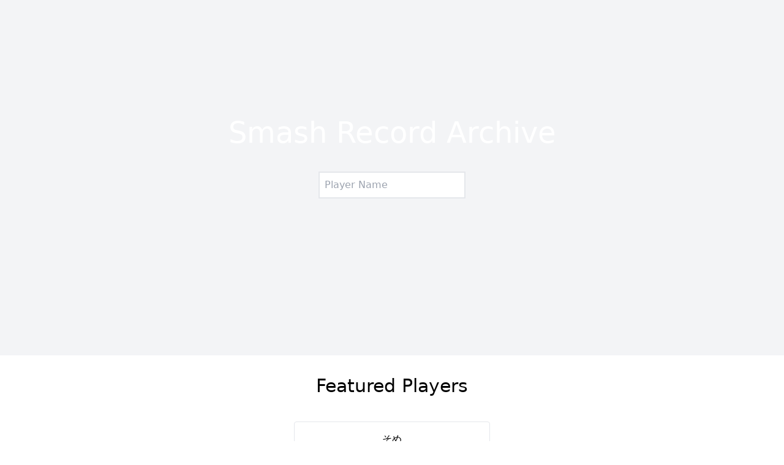

--- FILE ---
content_type: application/javascript; charset=utf-8
request_url: https://smashrecord.harukisb.net/_next/static/chunks/pages/contact-4f899c46e6bf8bc3.js
body_size: -328
content:
(self.webpackChunk_N_E=self.webpackChunk_N_E||[]).push([[335],{1382:function(n,u,t){(window.__NEXT_P=window.__NEXT_P||[]).push(["/contact",function(){return t(4020)}])},4020:function(n,u,t){"use strict";t.r(u);var e=t(7294),c=t(1163);u.default=()=>{let n=(0,c.useRouter)();return(0,e.useEffect)(()=>{n.replace("/")},[n]),null}},1163:function(n,u,t){n.exports=t(9090)}},function(n){n.O(0,[888,774,179],function(){return n(n.s=1382)}),_N_E=n.O()}]);

--- FILE ---
content_type: text/plain; charset=utf-8
request_url: https://smashrecord.harukisb.net/players_master.txt
body_size: 96899
content:
5355	HIKARU	激 hikaru
4858	KEN	
5353	Abadango	あばだんご#the abadangothe#abadangolg.abadangoyg abadangosnb abadango
5271	Eim	
4883	あとりえ	ateliertowaとわpng あとりえ
5265	T	しえるmr.t激 t
8790	ニシヤ	サイヤサイヤ(saiya)saiyanishiya
5160	きしゃ	kisha
5243	Shogun	
4534	たけら	takera24
4793	うめき	うめき(umeki)梅原昌希umeki
6974	コメ	kome
5197	ぱせりまん	ぱせりまん(paseliman)ぱせりまん(paseriman)paseriman
4805	shky	
5468	クロ	kuro
5293	やまにょん	やまにょん@しゅうかつyamanyonnyamanyonsst_yamanyonsst-yamanyon
5338	OCEAN	oceanrob
4852	kept	
4597	ライト	raitocnd raitocnd_raito
6735	こんぱくと	コンパクトcompact
7956	ザクレイ	zackray
4528	フト	baフトbahutohuto
4989	えつじ	エッジエッジ(edge)edgetsujiつじetsuji
5161	キリハラ	キリハラ(kirihara)kirihara
4963	シュウ	シュウ(shu)shu
4674	RAIN	
4434	つー	tsu-tsu
4601	ちょこ	ちょこ(choco)choco
4620	きぃ	kie
5037	よっシィ	yoc
5257	がくと	フレディマーキュリーgakutogackt前原圭一激 gackt激 がくと
5435	しゅーとん	shutonsst_shuton
5218	あーす	あーす(earth)earth
4757	リーマ	ri-ma
5443	山神ルーシア	ルーシアlucia
5036	真央	aj真央真央 mao私は狐ですキャット狐の尾mao
4400	にえとの	にえとの(nietono)にえとの (nietono)nietonoweakmanhitoyowa
4746	ゆず	ゆず(yuzu)yuzu
4885	シグマ	sigma
4624	DIO	
4846	たつつよ	tatsutsuyo
5370	9B	９b
6730	せかわ	あげはさまagehasamasekawa
4841	ルナマド	ルナルナ窓主runaルナ窓lunamado
4511	かめめ	かめむし(kamemushi)かめむしkamemedng kameme
5188	まさし	masashi
4988	tk3	
4573	FILIP	
6106	すいのこ	suinokowp❘suinoko
5313	ふわ	fuwa
5372	taranito	taranito♪
4774	古森霧	古森霧(komorikiri)komorikiri
6112	Lickey★	lickeylickey☆
5193	ikep	いけぴ
8692	抹茶	クザンマ→マ←抹茶ん。matcha
4525	きさ	kisa
4516	やから	yakara
5962	なんちゃん	nanchan
6609	アリカ	ありかarika
5146	そんぐん	そんぐん(songn)songn
7119	たらことり	tarakotori
5055	akasa	マンガリッツァ♀マンガリッツァマンガリッツア♀mangalitza♀
5700	くわ	ちゃんしゅchanshukuwa
4767	けーや	ke-ya
4610	ブルード	ブルード(brood)brood
4645	らない	らない(ranai)ranai
4803	つむすと	tsumusuto
5348	タツヤ	tatsuya
5524	キシル	
6504	くさりかたびら	kusarikatabirahauberk
6595	キスケ	kisuke
4677	すぱ	
4845	のじんこ	nojinko
4553	DoubleA	
7231	TKM	
4623	りぜあす	cielくるとーるkuruto-ruくるとーる(kuruto-ru)rizeasu
5403	満足	
5746	平郎	halo
4457	そめ	そめ(some)some
4533	クロイツ	
6125	ざき	zaki
5024	Fuji	selcia
7562	J-SNAKE	ジェイスネークj-snake/ジェイスネークとある蛇toaruhebiとある蛇/toaruhebij-snake/j-snake
5190	あきら	あきら(スタッフ)akira
4800	Daiki	
4914	てぃー	tea
5433	おいしいとうふ	oisiitofu
4857	たいがー	中川夏紀tiger
5225	きよすく	kiosk
4625	ニャンこ	ニャンこ(nyanko)nyanko
5215	ですも	desumo
4886	ぱすたぁ	書道家ぱすたぁ大室ぱすた子千歳
4414	れあ	lea
5221	あいば	あいば (aiba)aiba
8656	じゃがいも	jagaimo
4548	Lagnel	
5325	ピチ	ピチ(pichi)pichi
6236	Sanne	
5581	もな	もな/monamonaメンヘラ教教祖mkヘラ
6078	ラッツ	rattsu
5157	Rudolph	ルドルフrudolph(病欠)
8270	あすい	びたみんasui
5022	しぇあ	しぇあさんshare
5421	gain	
5749	さたう	satau
5244	プロトバナム	protobanham
5596	オムナオト	
4982	アーク	ark
4856	りーん	ひなさき
4384	ロツク	かめちゃんkamechan
5256	かっぱまき	kapmk
5736	ニャハ	nyaha
5072	ニコリン	ニコリン(＾＾)二コリンnicorinバカリンクインクリングヤングリンク
4782	しゃち	shachi
8059	パルメ	パルメザンparme
6065	bt.yamato	bt. yamato
8650	ちきん	chicken
4371	かぁびす	kabiskirbis
5741	ひかり	hikari
5755	むねキン	munekin
4598	ジル	jill
6075	かいデデデ	kaidedede
4627	あこ	
5064	なすび	なすび(nasubi)nasubi
5996	かろえぐ	karoegu
5429	たむしか	
6492	Kounotori	こうのとりkounotori ≫ m.handこうのとり 》m.handkounotori 》m.handkounotori》m.hand
4365	RYO	
4489	つ～	tsu~つ~つ〜つ～・サマーtsu summer
8655	キール	ki-rukir
4838	ペリカ	perica
4621	てっぺい	teppei
5902	なお	なお/naonao
5402	のってぃー	notty
5033	aMSa	
12544	ツナ	
4436	かるぴす	karupisukarupis
4432	けんけんぱ	けんけんぱぱ
6951	まっしゅう	紗霧の義兄massyu紗霧の義兄/massyu真尋
4490	くろうさ	
7954	てぃんくる	
5174	ねすく	nesk
7254	ヴェント	
4622	チャートやつ	チャートyatsuchart-yatsuraya1phamath
5509	えだ	eda
8561	ボキンちゃん	シャンライ
6270	タピオカ	ysk
6109	Zoma	ゾーマ nowaゾーマzomanowa
5056	ゴブ	gobu
4410	れぽ	repo
6939	ましゃ	ましゃ / mashamasha
4907	ケイ	ケイ/kei
4832	だいのすけ	だいのすけ(スタッフ)dainosuke
4819	MASA	
5096	エス	es
6268	K.F	k.f 》 m.handk.f 》m.handk.f》m.hand
5130	しみたけ	shigしみたけshimitake
5731	You3	ゆうさん
5727	たいへいた	taiheita
4523	マータン	
4613	Aki	
5395	レオ	leto
4925	HIDE	
6140	やみなべ	yaminabe
5539	ルリ	二条ルリ二条るりるりルリルリruri
8285	せそそぢ	みさkevil せそそぢevil sesoevilせそそぢevil sesosodjiみさkそそぢskせそそぢせそそぢ(まこなdragosnakeせそそぢせそそぢk
5290	けんたろス	ふじたスペシャルkentarosu
4911	ひなを	hinawo
5594	てまり	さんぺさんぺ(スタッフ)sanpetemari
5124	名無し	名無し(欠席)nns!74nanashi
7946	ロジックス	logix
11283	Pega	
5667	なぎーぬ	nagi-nu
6274	Shippu	
7574	ミヤビ (あやぺろ)	あやぺろayaperoあやぺろ/ayapero
7095	はかだま	はげ / hageはげhageはかだま/hakadamahakadamahaka
4469	キリ	kiri
4383	Sylph	
6973	わつき	わっきー
4526	ルス	raxaいむとluz
8941	マクア	jdmakua
6012	ロン	ron
5719	おじぃ	oji
7663	AyaLin	あやりんアヤリン
5068	ジャン	jan
5494	ネオン	
8519	そうかる	
4828	胡麻麦茶	gomamugityagomamugicha
6272	s-royal	
5083	AIR	ゆりair
5120	Uto	
6128	Plata	
11834	湯乃	
7348	Natsu	れもんなつ日向夏
5391	おれ	おれ(２１)
6778	ラブゴリラ	ラブゴリラ lovegorillalovegorilla
6796	ひーらぎ	ひ－らぎ
6503	のーらっく	julien amarのーらくnoluck
6117	じょーじ	ジョージgeorge
5380	ランペル	ranperuramperu
7814	あらも～ど	あらも〜どあらもーどあらも~どalamo0de
5137	Kento	m2_kentom2.kento
4569	おののっくす	ononox
5347	ズズバ	
4862	たまにゃそ	tamanyaso
5008	ハチャッピー	hachappyhacha
5827	Lv.1	
5917	にゃが	たぴおか
7566	ワルク	walcワルク/walc
5610	たみふる	tamiflu
6036	ぱる	paru
6100	らっち～	らっちーらっち〜rachi~らっち~racchi ~
11381	もっさん	
5337	はらせん	
5795	まっつん	mattun
9465	れんや	
4798	なりやす	なりやす/nariyasunariyasu
5171	アイゴスキー	aygoski
10498	にるど	
5077	りどりぃ	ridley
4713	シキ	shiki
4714	ハヤト。	hayato.
5001	Moori	ヒタチはづき
6526	たかし	takashi
5111	P-	p-＠プリンp－pー@プリンpー＠プリンp-@プリンpーp―p-@jigglypuffpi-
5965	k神	ｋ神k神(kしん
6033	おすし	
6759	さぼてん	
4740	ゆい	ゆい(yui)yui
4920	ライトニングいがらし	lightningigarashi
5376	タコマン	たこまんタマコンtakoman
5905	ヒューゴ	ひゅーごヒューゴ/hugohugo
6228	ふぁるぱん	falpan
12080	Kikuno	
4785	ぎんこ	ぎんこ(ginko)ginko
5939	なはとん	なはとん/nahatonnahaton
5980	ひろ	hiro
9183	きんてろ	
5537	くまー	kuma-
6223	ろっこん	ろっこん@スタッフ
7244	トラのお兄さん	犬のお兄さんヤギのお兄さんyagino onisan
6212	まっすん	
5357	宇和ナニコレイ	宇和ﾅﾆｺﾚｲうわなにこれい
9808	つぼつぼ	tsubotsubo
4783	J!	j！ｊ！
4954	よね	yone
5647	りぜお	rizeo
5802	Alex	ロボよわrobyowa
10702	cassia	
11566	にくきゅう	
7128	きみさん	kimisan
5919	マルコス	マルコス/marcosmarcos
6062	うりむ	urimu
7127	おサム	
10266	やまき	
13641	きろせあ	kirocea
10704	きくざかり	kikuzakari
4728	Fsann	
6938	とっしー	アステカとっしー / tosshitosshi
8128	やざわ	yazawa
5389	あかぶち	akabuchi
5223	ごまもち	ごまもち/gomamochigomamochi
6241	わっち	watch
4458	そも	somo
5987	ぴかぞの	pikazono
6928	かれぇ	かれ〜かれ～ / kare～かれ～kare～kare~かれ~
7590	KEI	
7237	よしあき	よっちゃんよっちゃんんんん
5967	べじ	
6777	GaiA	
9046	れじん	resin
4557	SH	
5149	やどっくす	
5762	ばんくー	バンクーbanku-banku
6211	ねぐ	ねぐ(欠席)
6795	おばりん	五十路未亡人たえ子人妻熟女かば美淫乱美魔女バツイチ美少女戦士セーラームーン高齢経産婦よし江/elderly multipara yoshie高齢経産婦よし江elderly multipara yoshieオルドーフ
6214	WTS	
7786	信者 	信者shinja[kanji]信者 (shinja[kanji])shinja
8600	りこぴす	ぴっくんlycopis
11815	にぶたに	丹生谷丹生谷(にぶたに)nibutani
4742	NGA	んがなが
6474	dano	
8337	むきゅー	
4956	しゅーひと	
12755	alice	アリス
4437	にのみや	ninomiyaにのみや(スタッフからちゃんkarachanshigからちゃん
4661	カイオーガ	
4380	ふじた	ふじたグミフィッシュfujita_gumifish
6249	bitou	
6779	いずぅ	izulu
4412	ドル	ドル(セン)ドルソン
4950	リト	rito
9734	のほほ	
10284	C	
11692	おナス丸。	
5414	エル	エル/elel
5901	リクヤ	rikuya
6340	Luka	
10234	kuam	
10915	ととす	totos
4659	煌めき	煌きkirameki
5934	アイク	
6553	エガポン	
7974	ひろき	
9068	uryu	
4877	ガウル	
5023	SKK	
5179	カルラ	
5514	ヤマト	
4984	はつゆき	hatsuyuki
4957	さ	ひともんじ
6238	ながいも	
8347	コムギコ	komugiko
5007	フィー桜	
5526	ギガバス	gigabasu
5597	げんりゅ	genryu
5889	でぃーや	でぃーや/deayadeaya
6937	m&m	
9632	†ゆうた†	
6126	bozitoma	
6958	咲樹	
12732	にぐと	
5296	Z～たん	z〜たんz~たんz~tan
6055	だんけし	
6607	やさいかきあげ	yasaikakiage
7575	高圧ガス	ガスgasガス/gas高圧ガス/gas
4685	いそたく	isotaku
4867	まさやん	masayan
8545	ほーずき	ほーずきそらshinya
5998	ぬこやま	
9522	shicchi	
11348	つな	
5031	JUN	shigjun
4396	辛味噌	
4917	TOSHI	
6014	たすく	
8095	MkLeo	echo fox l mvg l mkleomvg
11360	K2	
13530	スタール	
5718	ドク	doku
4865	kaito	
4724	ゆに	うにuni
4612	Q	ｑ
5270	SHIGE	shige1522
6131	Zer0	zer0 》m.handzer0》m.handzer0 》m.hnad
6135	イザナミ	
6956	わいし	waishiわいし waishivyronricowaishi1
8430	おいしいプロテイン	oisiiprotein
10879	けんころちょ	
4585	ももんが	
4493	ヨシドラ	
6929	wataya	じーくけろん / keronけろんkeronりょうぎ / ryogiりょうぎryogiryogi (keron)
5521	おんぷ	♪onpu
6945	シッショー	
9299	ズヤ	zuya
9396	らっきょう	rakkyou
9506	crow	
12728	フェレくま	
5317	もしもし	
5928	やりお	やりお/yarioyario
5964	ごきぶりん	gokiburin
6095	マサロトム	
7251	OKD	
8583	ぽち	
9806	ろっしー	
11188	りんくるる	
12569	hoshizora	
4708	かるね	かるね(棄権)
5479	くそでぶ	くそでぶ/・・・はい・・・はい…はい...はい･･･はい
5226	ぽん	
6018	ZMS	
6108	だーよし	da-yoshi
6546	ちゃんをつ	
9879	ほう	
4980	ソプモ	
6552	ゲイザー	gazerげいざぁさんげいざぁさん/gazer
5191	mow	
5463	ざわ	zawaざ わ
5390	あるくぅ	
5163	もつなべ	motsunabe
4452	Haruki	ゆびはるき
5890	コバルト	コバルト/cobaltcobalt
5997	みかるん	
6325	Yu	lg yu
7467	でこぽん	
8105	らららし	lararashi
11411	Kon	
4566	Yuto	
5434	スマッシャー	
5426	ぐるみあ	
4797	まー	
5830	とうふ	
6277	あやたか	
6403	カジャ	
8646	たいほう	
12562	しゅうまい	
12564	かんれき	
4784	まっちょ	
4850	れおぱれす	
4807	まぐろ	maguroまクラウド
9993	LYC	はっきぃlyc-hackey
12085	GantaiHebi	
5469	サウザー	souther
4450	たま	
5598	ひられば7	hirareba7
6276	蒼天	蒼天 》 m.hand蒼天(so-ten/bs)》m.hand蒼天》 m.hand
7240	ヌマ	ヌマ@頑張リンク
8939	みつきー	mitsuky
9456	サンマ	
5398	タケ	
5475	オクト	オクト(octo)
5186	キジマ	
5796	りーた	ri-ta
6259	ひの	
6311	Gucci	
7195	めちゃくちゃ強い女	介護スターフォックス光るmakidaiプレゼントマリオカート察しダッシュ涼宮ハルヒの憂鬱の神回風呂つんくvery very strong woman
7301	シロ	
12744	もじゃこう	もじゃ皇mojako
11690	ネルネス	
12087	onasumaru	
5520	リュウジ	オオアゴザウルスjace矢澤emrryuji
5550	きな粉	
5566	くらげ	
6239	なす	
7232	はるヨシ	
8565	デンジャーキャット	dangercatdangercat / デンジャーキャットdanger cat
10397	つばき (エリクム)	エリクムerikumuエリクム / erikumu
4756	わっくす	waxshigⅰわっくす
5054	ホビット	hobbit
8364	てなー	tener
10908	ぬか	nuka
11646	トリガー	
12812	メテオ	
5673	??	？？(ダブクエ)??(ﾀﾞﾌﾞｸｴ)？？ダブクエ??(ダブクエ)
5810	ぶれいぶ	
6255	サハラ	
7550	まざ	mazaまざ / maza
7643	LuCa	
12541	Seven	
12811	おおもり	
4986	ハレ	
5671	ますだ	masuda
6550	もこな	shunbo
6861	エクス	
9005	たけぼ	
11022	どぅーか	
11581	Ryoga	
5102	ほにや	ぽにやhoniya
5381	さく	
6039	サカキ	
6119	SamurAI	
6375	ソバメシ	
10155	ひぐさき	
12756	ライムマン	
5258	ブイズずき	ブイズ好きブイズすき
4721	ちげ	
5187	YON	
5439	ふぁいてぃー	φt(ふぁいてぃー)ふあいてぃー
4998	サレナ	サレナ(salena)
6021	せんのりQ	
6571	ひくにひけない	nai
9934	CaptainJack	
12164	Reo	
5724	べじたむ	
6009	てろり	
6017	けんこうらんど	
7362	ムロ	muro
7438	ドゥバーシ	
8103	ノア	noa
8920	おれし	
8981	DoN	donちゃん
9454	AT	
11070	8mitsuki	
11464	あああああああ	
12567	Toubashi	
5643	りんだ	rinda
6677	ヴァイス	
9480	ギン	gin
10827	あおのり	
4660	うみうし	
5363	KENT	
5752	T.JACK	t・jack
5637	マイミー	maimiemaimi-
5960	うりー	
6673	みそ	
6716	アモダ	アモダ/amodaamoda
5216	にじょし	nijoshi
4863	レイド	
4375	SIN	
7495	主催	
7563	だすとん	dasutonだすとん/dasuton
8037	ヤンぶー	
10387	あらえもん	
10780	ごあ	goa
12496	テビッグ	
12577	Uraomote	
5342	メタビィー	
5255	エムカイ	
5580	かにたま	
5876	かづき	
6303	kkp	
7024	おおたく	
7555	けいし	keishiけいし/keishi
7557	ぺっぷ	peppuぺっぷ/peppu
10240	みずあか	
11025	ネイビー	
11591	ナイン	
5388	りん	
4547	ナゥ	
4608	きこ	kiko
5292	kazu	
5205	はんぺん	hanpen
6114	クイック	quick
6517	あんころ	
6621	LeaF	
7372	Kelp	
7418	つじこう	tsujikou
10152	かりんとう	
10755	クリス	chrisクリス/chris
14268	タケ	
5017	めんま	
5089	しょに	
5696	にょっき	
5822	マジンガー	マジンガーs
6023	A	a(広島)
6155	どんこす	
6245	なかみ	
6586	やきじゃけ	
8567	炎獄K	炎極kengokuk炎獄k/engokuk
8537	リリーゼ	
8555	川口	
11279	リュウマ。	
11796	まーい	
11987	きどるい	
12112	ボンバイエ.S	
12807	Teona	
5459	harvest	
5634	よっちー	yocchiyocchiy
6544	もりた	
8387	シンリ	shinrishinri / シンリ
8641	ミカヤ	
8774	おつゆ	
9810	やし	
13964	はごろも	
4568	シュート	
5320	まいこー	
5294	ロム	
5059	KOUTA	
5306	Nairo	
5331	ぷんすこ	punsuk0
6315	パオ	
7137	おき	
8329	Yuri	
8339	ツー	ミヤミヤ(ツー)cpu1/ミヤ
8667	もっち	
9883	けろぐち	
10138	Azu	
10227	Squall	
10393	あいり	airi
10410	プリスキー	
10520	トブ	
10782	のまち	nomachi
11489	とるこ	
12528	Miso	
12546	ほしぞら	
12709	ワタル	
13315	まーる	
4401	おっちー	
6519	なごL	そうめんセールなご
5911	So	
5938	シーク	
6003	焔	
6232	皇帝キング丸	
6924	シャドウ	
7689	竹ちゅん	
8801	ダイコン	
12710	アーベント	
13110	さけとら	
13276	tento	
4552	すけこっこ	sukekokko
4943	Excel	
6093	みずたま	mztm(みずたま)mizutama
5894	Kuya	
5914	ふんりゅー	ふんりゅー/funryufunryu
6013	SF	sf(棄権)sfはどん
6402	きしめん	
6470	茶封拳	chafuken
6719	オルト	オルト/altalt
10864	でぃーぷる	たまご
7105	Ash	小松菜奈
7224	つかさ	
8747	じゅにあ	
9673	Kamiki	
10235	しょーゆ	
11410	Collet	
11787	ハルカゼ	
11989	こにィ	
12584	moyasin	
13645	かした	
14757	おやかた	
4468	ちるちる	香風ちるちる
4843	あくしゅう	akushu
4532	オクシー	ocsyo094094(オクシー)094o94
4860	hiko	hiko(魔城)
5516	自販機	jihankizihanki
7203	クローソン	jtclausonclawson
6173	とも	
6663	ハイト	
6689	おきてがみ	おきてがみ/okitegamiokitegami
6926	Mr.R	mr. r
9174	みそしる	
9180	グーヨン	
11321	もふすけ	
11536	belaroid	
12992	ガノン	
14902	しょーり	
5117	ゆたろ	
5200	あいす	あいす(ice)
4938	tomo	
5535	あかね	
5619	ひで	
5888	てとら	てとら/tetratetraてとりん
7104	リュウよわ	じゅりー。リュウよわ/ryu crapryu crap
6242	ぴーや	
6323	Butz	
7282	しの	
7458	なえ	なっちなっちゃんくろのけい
8673	NeiN	
8767	iK	
9526	しとり	
9867	古戸らき	
11412	つばさSP	
11492	しすてら	
11523	シイナ	
11797	bombsoldier	
11918	フラミンゴ	fla mingo
12406	あくろす	
12547	ぜりー	
5321	かけら	kakera
4776	やっくる	
4536	あべる	
4486	ぶーるーば	
5929	かお	
6260	じん	
7788	まんさ 	まんさmansaまんさ (mansa)
8546	レック	
8615	タンと	
8648	リード	
8971	りこん	
9576	イケイケゴリラマン	
9686	このくるる	
10919	もうしご	
11258	いいんちょ	
11284	たれこ	tareko
11333	HERO	
11441	SI	
12432	うすくない	
12700	むらさと	murasat
13284	クアーク	
4663	ハヤト	hayato
4894	ばんぶれ	
4571	てぬへ	tenuhe
5618	volpe	volpe(ヴォルペ)
5904	二日未満	
5990	キータン	
5994	ぐったり	ぐったり(myg)myg
6058	おすしっくす	
6137	Lc	ic
6406	BLUE	blue(欠席)
7651	Sy	
8473	nao	
9218	サムスアラン	
9455	おひつ	
9481	たらすぱ	tarasupa
9577	たまねぎ	
9699	Toshiki	
10750	いかぼうず	
11087	エヴィ	
11246	わきを	
12813	ナナメミギ	
13917	ひな	
5416	たつきち	
5560	マッチ	
5699	りあ	
5915	アカツキ	アカツキ/dawndawn
5992	どい	
6225	Sigh	
6328	よろz	よろｚ
6501	マルッチだべ	
6549	イルミー	
8587	はんゆう	
9647	ゆりか	
9822	sei	sei/sei
10601	ZAP	
11245	おずにき	
11368	よもぎ	
11458	ぼれあす	
11616	こんぶ	
11741	かふぇ	
12377	Cosmos	
12566	arvent	
12586	Abopo	
13328	ぴおにー	
13467	なこは	nakohaなこは / nakoha
14429	ミリン	
4370	さたん	satan
4937	エギル	
4787	Qoo	
5611	きせのん	
5891	だい	だい(リュウよわ)だい納言
5922	コウジュ	コウジュ/koujukouju
5970	ときわ	
6373	TSURU	
6527	ぐんぐにる	gungnir
7120	てんぷら	てんぷら/tempratempra
6666	れんゆっくり	
7517	はる3	はる３
7100	よこい	よこい/yokoiyokoi
7230	まぎこ	
7582	ありま	アリマarimaアリマ / arima
7623	ぼぎ	bogiぼぎ/bogi
8523	イワ	
8642	れうみな	reumina
10257	がみ	
10506	ニキ	
11820	まつり	
12961	あーくくん	
13318	Sho-ri	
13521	みきまつ	
14573	TAKASHI	
15218	コっぷ	
5021	なりなり	
4510	syogo	
5303	シャドウ	シャドウ/shadowshadow一ノ瀬ichinose
5423	むぎちゃ	
5603	チナ	
5855	すま	
5906	いく	
6030	やっさん	
7855	キリ(スマDX)	
7930	お湯	おゆ
8389	ぜろ	zeroぜろ / zero
10774	みなたろう	
11807	さろめ	
11860	はっと	
12459	ダイロ	
12526	らいな	
12529	Weez	
12583	Sumelagi	
12600	replika	
14819	ゴツメカワウソ	
4602	あぶ	
4781	もふこん	もふもふ大根
5534	ながはり	nagahari
5621	しろ	
5745	NaSa	
5892	みっちぇる	みっちぇる/mitchelmitchel
6278	nonta	nonta@ssbmnonta(棄権)nonta(欠席)
6313	shuta	
6443	モッチー	
6865	天香	
6971	たんせー	
7180	Rd	
7318	べいす	
7328	ななかまど	
7443	shin	
7553	ウェイブキッド	wavekidwavekid / ウェイブキッド
7576	Haito	
7889	あかきはち	
8316	ひろち	
8596	いな	ina
8789	スイレソ	
8973	やっしー	
9502	ぐっしー	gusshi
9630	ジジ	
9646	ひゃくはち	
11369	いくや	
11470	Liarcat	
11862	わっしょい	
11882	DISK	
11990	アス	
12120	もちきな	
12386	Kiri	きり
12501	さてつん	
13332	ぱすてる	
13997	sdsg	
14583	Yomogi	artemisiayomogi/artemisia
5298	ミゼロ	
4946	D2	d2(棄権)
4968	じゃら	
4559	みやした	
5447	マネギ	
5561	あほーどり	
7657	ドラサキ	しばしばこうドラグーン・シバサキ
6256	しゃちく	
6286	わーたべ	
6690	Dr.ミリ	
6975	なまやさい	
7583	ししとう	
7828	ミーちゃん	
9036	ピクリン酸	
10499	Error	
10518	ばしょう	
10891	させぼん	
11067	ちょんれん	
11308	ほうとん	
11497	ぼっとこむ	
11589	えむえむ	
11724	ルーユィ	
11828	ダモ	
11900	ばんしょー	
12431	Kalas	
12530	ねね	
12718	てらまえ	
12721	みこシバ	
12803	araemon	
12904	ドラリオ	
13219	Amiella	
13257	kanabunsan	
13279	Sedo	
13713	Tamakasu	
14441	だいじゅのせいれい	
15144	すえひろ	
15273	rio	
5169	ライナス	linus
4778	ゆーまん	
5116	えむまき	
5097	セツルン	
5442	ゆーたす	ゆーたす＠スマサー部長
5525	なゆ	こよみん
4616	えーる	aile
4897	にける	nikeru
5589	ぴょん	
5798	モントキン	
5800	だるじ	daruji
5815	あんどう	
5824	けんと	
5864	Jun	
6043	アラえもん	アラエモン
6390	tohyo	tohyo(棄権)
6460	GS	
6797	Rakkyoウ	
6674	琴色	
6739	ごまあぶら	
6817	寺内	
7972	Ben	ベン
7860	Corrin	カムイ
7927	さゆりんご	
8764	だるま	
8793	ハマー	
8899	みなみ	
8986	はせとも	
9275	GWR	
9350	でっぷ	
9468	イーキド博士	
10015	dok	
10643	しろっぷ	
10869	Tsuba	
10909	しんぷ	
11103	ばうt	
11395	KBTIT	
11473	Zaku	
11484	トッキー	
11660	げんG	
12097	Ogre	
12702	おろくす	
12979	Roy	
13999	capital	capital_持参capital_
14174	Kakigo-ri	
4913	尚	
4928	ヒトリ	ヒトリ@社蓄化進行中
4771	だーちゃん	だ～ちゃん
4567	YK	
4444	ずーみん	zumin
5314	ブロントさん	
5210	すのはら	
5742	やまだん	
5760	ひばり	
5768	chasoニキ	
5811	ロックオン	
5912	シャイン	
5931	そっち	そっち/sottisotti
6247	こっしー	
6385	かっきー	
6528	マクラウド	まくらうどmcloud
7272	青汁	
7307	バルマソ	
7387	そらねこ	
7564	スリーパー	sleepersleeper/スリーパー
7794	Minami	
7981	はっすあん	
9348	サトシキ	
9479	ぱらお	
9562	Pazx	
9718	ゆずしお	
9730	マスター	
9868	聖夜	
10249	アイユ	
10759	ないとう まちこ	ないとうまちこ
11023	すらすら	
11166	ブルーレイ	
11405	アズゥレ	
11556	Juppo	
11671	トニカク	
11786	やまないと	
12005	ギャラ	galaギャラ / gala
12539	SBG たこカス	
12833	リンカ	
13310	にーすけ	
13487	塚本"JOE"旭	
13836	Yoi	
14444	てれさ	
14477	tetuwan	
14966	Noi	
15223	京葉	
15272	すまいる	
4595	カメオ	kameo
5305	うさお	
5295	かずやん	
5505	ちバ	
4555	かいr	かいｒかいろ
5308	どり	
5538	なんだこれ	nandakore
5587	ナガイモ	mcナガイ
5733	しのわみ	
5763	川神	川神フレデリカ
5808	あらぼ～	
5907	キコノヨ	キコノヨ/kikonoyokikonoyo
6165	すぎ	
6358	Arco	
7569	ヴィツカ	vizcavizca/ヴィツカvizヴィスカviscavisca / ヴィスカ
8736	ディーン	
9072	ろー	
9431	みずこし	
10183	ABU	
11102	あんかー	
11294	ジャイブ	
11301	ヨキュン	
11538	あわずこ	
11779	ドキ	
11824	さば	
12102	norio	
12435	シドラ	
12553	Daruma	
12648	はいどら	
12715	ぜろると	0rtho
13186	Akagi	
13460	なにがし	nanigashiなにがし / nanigashi
4962	PAL	
4766	やつあたり	
4779	凛音	
4527	ぴかっち	pikacchi
4997	がおちゃお	
5090	ちゃんゆう	
4445	グラフィティ	
5563	まがり	
5569	こころ	
5608	ささがわ	
5703	カッキー	
5734	テオヤンセン	
5816	エビタソ	
6296	ハイドラ	
6301	たかぱ	
6638	A&B	a＆b
6782	赤滝	
7865	うぃんぱ～	うぃんぱ~
7872	クルトワ	
9264	ぷー	
9448	Ryo	
9682	UD	
10884	kiwa	黒猫白目
9811	はぐメタ	
11359	シャワーズ	
11893	ガイアーク	
12574	flaria	
12589	Emumaki	
12597	ヒラガ	
12730	みかんラムネ	
12942	ちーぷ	
12943	ワンダ	
12962	SUGY	
13059	ぽっぴー	
13629	わぅ	
13661	ちょび	
14033	えりー	
14569	なつめ	
14601	udon	
14705	とぅり	
14758	ぷるえいと	
5286	Ωペン	
5019	おもち	
4889	さいん	
4702	さかさか	さか
4822	りんヴぁぼー	
5513	こう太	
5110	ゆっけ	
5554	ひゅったー	
5593	氷流星	
5679	もっちー	
5966	Be	
6237	やまげ	
6317	仮名	
6386	天窓	
6453	星宮	
6539	うーろん	
6867	P,G.T	p，g．tp.g,t
6919	ワイト	
6976	ドライザ	
7045	しゅがみ	
7907	ももさめ	
8477	もやし	
9464	シャルヲ	
7170	メッシュ	
9697	りょうが	
10232	wよっすぃ	
10526	Jeremy	
10599	QUBE	
10832	たいつ	
11595	もやき	moyaki
11655	のこのこ	noconoco
11859	アミエラ	
11866	ナタ	
12007	少年バット	
12161	chroMa	
12426	フェムト	
12443	こたつ	
12457	テオナ	
12483	たに	
12816	わふ	
13026	ziren	
13035	ふじろ	
13102	デキム	
13119	まがかか	
13170	ファウスト	
13295	むにゅま	
13413	わさわさ	
13462	チョウリキ	chourikiチョウリキ / chouriki
13646	ホロケウ	
13862	つよし	
14476	ChimuChimu	
14597	ランゼル	
15216	ぼぎー	
5109	がぶさん	
7881	にわ	にわとり
5045	レジスター	
4820	リアル	
4718	パペピア	
4594	とうごう	
4439	おれんじ	
4912	げんそうきょう	
10256	すかぽん	mnzすかmnz＊すかすかぽんたん
4736	ほえる	
4427	大神ード	okameed
5659	えるがた	
5744	ぷにを	
5887	PKサンデー	pkサンデー/pk sundaypk sunday
5973	しろんぬ	
5982	とりね	
6000	しのひと	
6066	おしお	
6160	2-NE	
6168	やまだい	
6179	いろはす	
6297	MOSH	
6409	こまどり	
6505	ぶすとす	
6556	ルシウス	
6563	ふる	
6749	蛇	hebi
6882	ドルジ	
6961	コロナ	
6978	ジオ	mr1995
7469	ぺけ+	ぺけ＋ペケ＋
7584	METALMAN	メタルマンmetalman / メタルマン
7812	かくぱん	
7850	らぎ	
8070	ちゅん	
8101	Scarhi	
8458	かいり	
8740	まーう	
8888	おちこ	
8979	COM	
9570	zyunsyou	
9572	サンリー	
9731	斎藤ボンバイエ	
9998	キョン	
10475	ごー	
10519	バヤシ	
10817	オリハラ	
10882	セミノハ	
11106	エルマーノ	
11132	どらやき	
11769	マッサ	
11879	みるんげ	
12091	たかつき	
12390	ぷーすけ	
12717	さた	
12963	みかん	
13169	五味	
13228	BicycleMan	
13293	Polunga	
13360	KR	
13516	まふてる	
13728	ライ	
13749	ルート389	
13926	やまぎし	
14407	IgaLimA	
14958	ヤマナクション	
15252	零萠@ぜろめ	
4834	ちゃっぴー	
5030	よねっと	
4882	たぴー	
5445	Laki	
4418	あっくん	
5122	ルート	
4887	ささぱん	
5517	おぐぐ	
5515	ゆう	
4716	m＆m	
5993	みょん	
6004	ソルベ	
6123	ダアイ	
6171	EAD	
6209	抹茶!	抹茶！
6213	へいあん	
6336	ちんぱん	
6531	Evil Ryo	
6533	Double A Battery	dabble a battery
6547	おりょう。	おりょう
6769	ちゃむ	
6856	No	
6915	ガムオ	
6964	はまかちゅ	
7106	えるめす	
7177	まる	
7263	さかな	
7342	やるお	
7367	Volvo	
7544	ビート	beatbeat / ビート
7560	マサックス	masaxマサックス/masax
7667	YB	
7888	いろは	168
7959	あず	
8586	〆さばとら	
8990	カッパー	
9563	いわみ	
9814	かなぶんさん	
10225	ぱーる	
10407	liee	liee 持参
10748	かすたあど	
11045	モクソン	
11397	ミカルゲ	
11703	まっちゃか	
11861	ガンマ3世	
11891	ひわにゃん	
12202	Haruyoshi	
12372	ねむがき	
12398	SHI-M	
12489	けん	
12575	Hoccho	
12678	あきら	
12865	Hisa4	
12906	エディー	
13001	ミツハシ	
13025	ゴトウ	
13162	ころね	
13338	MARU	
13533	SUSHIちゃん	
13618	はるえんま	
13635	あす	
13712	Trishu	
13837	にち	
13863	ぬこえる	
13971	keineet	
14170	エゾ	
14474	ポレポレ	
14478	Soyた	
14613	ユーノ	
14663	Yamato	
14818	テツクズ	
15044	かいな	
15253	あんとびしろう	
4733	haru	haru*
5201	よしき	
5229	たくわん	
5104	らきゃを	
4686	ゆっとん	
5103	DAMU	
5400	けいん	
5195	まも～	
4939	ぽっぽ	
4679	ねぎ	
5716	よこ	
5896	ルカ	
5908	もんち	
5913	ながし0O	ながし0o/nagashi0onagashi0o
5963	that	
6007	アサクサ	
6074	まよ	まよ。
6154	めもなめ	
6234	Rui	
6253	ヤマネコ	
6264	S2K	
6481	トモ	
6540	ふんむ	
6847	する	
6899	れっち	
6903	ダーマ	
6959	せかい	
6972	げうん	
7339	じょーすたー	
7427	杉田玄白	sugita genpaku玄白
7599	かずき	kazukiかずき / kazuki
7969	ライガー	
8310	せむ	
8384	And1	
8433	つばさ	
8538	ほりけん	
8752	マクシー	
8776	ジュン	
9055	タナク	tanark
9066	ほうれんそう	
9147	kasumi	
9167	カズ	
9168	ハピを	
9242	覚醒のタンザナイト	
9279	チノリ	
9347	めーぷる	
9377	ミカド	
9461	ぺろ	
9569	デブゴン	
9813	しか	dqしか(dq)
9855	mamuu	
10254	ニケ	
10874	にぜまも	
11190	やまだ	
11270	だいこん	
11416	nagi	
11602	ぴーすけ	
11609	はべ	
11670	しのだ	shinoda
11782	マトモ	
11822	マユゲさん	
11823	ババコンガ	
12018	Ao	
12511	くろね	
12524	HAYATE	
12580	famifami	
13034	JinJin	
13054	まる。	
13220	pengon	
13321	のむけん	
13540	透橋	
13588	ぽいっと	
13613	わだ	
13666	Yン	
13724	上品	
13992	シダレザクラ	
14356	aka	
14394	BUTN	
14619	Aiyu	
14632	アストラ	
14776	Luis	
14959	ひだかドラピオン	
4662	うらおもて	
5497	眠	
4657	たんたる	
4543	くりたこ	
5336	サザ	
4960	ビビ	
4600	sato	
4738	ハザマ	
5239	クロスいがらし	
4369	むらむら	ヴィッセル神戸
5235	ごみばこ	
4932	Sき	
5070	okoge	
4873	まりモ	
5529	がわのー	
5605	はくまい	
5676	るどり	
5713	398	398(さくや)
5909	もっち	
5918	ミルキ	
5926	アンディ	
6284	絶男	
6308	トライス	
6322	Mr.J	
6717	沖	沖/okioki
6756	クルツ	
6870	春巻き	
6881	ねの	
6932	トドーマン	トドーマン / todoumantodouman
6935	NAKAT	
7494	モノリス	
7516	つじさと	
7524	りーす	
7691	トム	
7846	LAN	´︶`♡)ﾉ ♬♪ ♬ ヾ♪ ♬ ヾ(´︶`♡)ﾉ ♬ ♪
7847	かんばら	
8344	T2ファージ	t2 ファージ
8222	エイト	
8409	H0P	
8758	コウ	
9433	なるとるね	
9625	真琴	
9790	あれん	
9852	ton	
10189	FurudoLaki	
10536	プッチン	pucchin
11065	いかナイト	
11268	S-Ki	
11601	さいと	
11680	おーが	
11886	ネフクロ	
11935	ねつか	
12428	しゅすい	
12430	士々郎	
12452	すばぁる	
12495	たまかす	
12515	ビリー	
12697	ノコブロス	
12768	Shingoro	
12863	MyKoN!s	
12945	Art.	
12975	くりあ	
12981	らーそー	
13108	ジュリエッタ	giuliettagiulietta/ジュリエッタ
13122	テルーフ	
13224	そい	
13329	あさせ	
13346	たまてお	
13367	もちわらび	
13473	taro	
13553	そんちょう	
13642	T-yaki	
13804	そるとぃ	
13969	はるぽん	
13990	kotatsu	
14082	マツンゴ	
14140	みけーむ	
14459	ライテウ	
14482	えりんぎ	
14605	Mage	
14638	ふぉれみぃ	
14717	Meguro	
15011	oppo240	
15251	相方	
4706	白銀	白銀(はくぎん)
5366	バッタくん	
4565	うすた	
5192	Coral	
4387	水民	
5364	クリス	
4485	けんた	
5262	ネギはる	negiharu
5204	コリウス	
4705	かぴちゅー	
5422	(C)	
5362	なまーた	namata
5441	はりー	
5543	たいやき	
5849	かえで	
5935	Yoko	
5971	極悪k	極悪ｋ
5972	えんぴつ	えんぴ2kingえんぴ
5995	ればてぃ	revaty
6011	とびさん	
6031	みすた	
6047	Ion	
6064	ザックマ	
6124	まつだど	
6142	Moss	
6164	ねお	
6248	もってぃ	
6464	Jelly Man Kelly	jellymankelly
6380	すーき	
6495	tEikyo	
6615	たらこ	tarako
6688	ちーろぽぅ	ちーろぽぅ/ti-ropouti-ropou
6839	アツシ	atsushi
6845	Ham	
6868	ふぉるて	
6933	VoiD	
7016	さとし	さとし/satoshisatoshi
7033	けんけん	
7319	はとぽっぽ	
7338	ラッセル	
7394	たけちい	
7561	さる	saruさる/saru
7706	サクマドラ	sakumadorasacmadra
8115	まんだ	
8180	EvilRyo	
8348	APEC	
8428	でぶかわ	ほっちょほっちょ(でぶかわ)
8494	SuperDry	
8511	いるか	
8527	M＆A	m&a
8606	ズッキー	
8897	マッシャー	
8933	け	
9010	しろくま	
9195	ゆきなの	
9331	Niki	
9376	Deglid	
9700	ライノー	
9817	白虎	
10222	おにぎし	
10244	ハルカ	
10382	reo	
10465	なちす	
10521	雄一朗	
10718	excel	
10900	かしえもん	
10907	ガジェッツァン	
11011	テツワン	
11090	もちもちもっちっちー	
11218	カナリア	canaria
11276	Kyoji	
11326	ついてるマン	
11401	ゆきれい	
11517	アダレイ	
11636	tetsu	
11701	IGNITE	
11794	10歩	
11819	わんさいど	
11838	わらい	
11873	ざわざわ	
11942	しゃるを	
12088	ユウ	
12403	ぱんく	
12444	Ghelo	
12469	SPIRAL	
12523	Umeki------	
12595	Sata	
12806	zeionut	
12854	かがり	
12899	jig	
12931	らいむ	
12984	すてぁりん	
13039	トーゲンガ39	
13057	さくらかぜ	
13063	えるしあ	
13066	ちるに	
13103	佳村かえる	
13128	ぐら	
13147	サントール	
13229	ねおん	
13289	yukke	
13444	いぶ	
13466	ディー	(d)(d) / ディー
13475	コンポタ	
13513	アワヌル	
13536	まつだ	
13624	松モッフル	
13667	ばんぶー	
13670	ひなとと	
13906	マリン	
13988	はなどん	
14168	よしだ	
14186	Tobu	
14330	おこげ	
14403	Fru	
14677	shino	
14805	トウラ	
14948	uratom	
15039	おぎゃわ	
15150	キョウ	
17996	Nayan	
18031	sk	
4936	KP KERO	
5044	平賀	
5080	ch	
4636	ムチやせ	
4881	メル	
4477	MD	
4575	ZMangz	
5085	真瀬	
4467	namyu	
4475	TONY	
5408	ひかげ	
5339	そんちょう	
4604	るんぱ	
4719	Ray	
4875	ソラ	
5528	しゃわ	
5558	ひのとも	
5586	オキクルミ	
5592	はたけけ	
5753	アポーダ	
5817	かなた	
5842	ぬ	ぬ(・ω・)！
5853	AGO。	
5958	ナオ	
6145	ショウ	
6176	842S	８４２s
6193	スキンク	
6196	のぶひこ	
6215	まさよし	
6381	よっぽ～	よっぽ〜
6294	TaSo	
6306	deiko	
6359	ささみ	
6382	ひのさん	
6520	ダイヤル	
6637	クロマキバレット	chromakeybullet
7424	HeavySmoker	heavy smoker
6887	ほしくず	
6914	おにえす	
6998	ワダスティン	わだすてぃんwadastin
7026	那須ピーマン	
7179	あぼぽ	
7196	まゆめろ	
7315	トムラ	
7373	羽入	
7512	Sol	
7547	るすばん	rusbanるすばん / rusban
7664	よぞら	
7960	雑兵	
7987	あゆみ	
8057	風見	
8293	ED	
8309	クラルイ	
8321	きりん	
8394	とや	
9313	へろー	〃helo-hero
8763	ジュンス	ジュン、ス
8912	ショタコン	
9228	あべさん	
9434	ダーヒー	
9707	らすぅ	
10646	たこちょこ	
10655	藍	
10760	ノウェ	
11026	えりーと	
11223	メアリー	
11260	かのん	
11356	ぺしお	
11370	りら	
11448	アストラ	
11454	bullo	
11776	きゃしぃ	
11934	Lumine	
11974	とび	
12441	おなめ	
12493	tmk	
12540	コウヤ	
12723	Zone	
12814	AO	
12826	Z-tan	
12866	みなと	
12917	ペス	
12977	シャダ	
13055	おかりょう	
13086	Kato	
13093	ポケット	
13106	ふくろう	
13131	Sana	
13136	いつきりんこ	
13152	けつおじ	
13159	ゆっしー	
13254	チャラ	
13282	sasami	
13480	風水	
13482	ターリン	
13493	アラジン	
13541	ふぁみふぁみ	
13599	しゅが	
13841	ツカサ	
13842	メプノ	
13929	Rami	
13989	Elioth	
14385	ありん	
14392	ミハシ	
14458	しゃべる	
14461	rubi	
14469	なす	
14470	よーじゅ	
14505	missi	
14628	7IRO	
14642	まつり	
14821	ウナギ	
14967	ニョギ	
14983	Papepia	
15045	ふたりのきわみアー!	
15105	yaya.	
15147	木一	
15214	ジャンパー	
15226	クロ 色	
15230	次席幕僚	
15357	ゆっきー	
17366	ヨナ	
4684	どにっく	
5234	SOVA	
4941	アララマさん	
5029	がの	
5152	プロト	
4381	クッキー&レモン	クッキー＆レモン
5041	犬千代	
7515	KENTO	
4448	太田	
5287	ちいたな	
5506	さてらいと	
5012	isana	
4628	きんぐ	
4520	ウホ	ウホくんウホ uho
5047	かもたけ	
5470	るーべす	
5039	ぽえーん	
4405	つきひ	
4976	ぬて	
5715	やまと	
5732	かもん	
5740	ケン	
5850	だいや	
5947	こーし	
5955	りょう	
6001	ともちゃん	
6032	ねぼ	
6052	にく	
6204	Pikkususi	
6218	まっと	
6244	たれぞう	
6305	ライド	
6356	くろゆき	
6368	しぐ	
6500	NeP	
6502	み	
7509	ラガリータ	a(80)
9224	OPX	gg opxggopxas opx
6773	るさるか	
7906	SeanRojj	seanroji
6901	しらけん	
6916	あるてぃん	
6923	よ	
6925	Dabuz	
6944	シーマン	
6952	るいじ	
7002	よいあと	
7044	モンガチ	
7168	ひも	
7173	はま	
7317	カプリ	
7337	とかげのひと	
7349	＆	
7355	Coco	ココcoco / ココ
7375	たかね	
7449	そー	
7454	エンペラーゆうた	
7567	ブレイズ	blazeblaze/ブレイズ
7704	あかし	
7890	すいか	
8297	はに	
8391	darkatma	
8406	Izuna	
8457	プリンス	
8621	Mittens	
8753	まこT	
8807	Kakifurai	
9020	こーらる	
9038	スパーク	
9137	れんと	
9204	ツナマヨ	
9459	はやぶさ	
9513	みち	
9691	よしのかみー	
9720	ダスト	
9732	うる	
9898	SFAT	
10193	Matchi	
10251	無敵	
10252	ターナー	
10733	アイムス	
10734	halt	
11104	ぷら	
11169	サイハテ	
11196	Art	
11235	あんかず	
11340	kou	
11408	OR	
11425	ミスター	
11432	りんり	
11437	SAYOSIGURE	
11539	つかっぺ	
11629	ARIA	
11645	あおみ	
11693	メジロ	
11719	ザワタカ	
11726	sawachika	
11748	桃茶	
11827	ルタックス	
11829	みすみ	
11895	ぼ	
11910	ユリアン	
11913	みそさい	
11941	ハヤケン	
11998	かんざこ	kanzakoかんざこ / kanzako
12016	オクヘ	
12043	こーたす	
12056	ほこ	
12059	こんちょむ	
12079	マツン	
12467	Sam	
12488	ロヒロ	
12512	篠田	
12551	るーつちゃん	
12870	だんごむし	
12879	ぴぃちゃん	
12909	 みょん	みょんmyonみょん (東京)
12916	ぱちすた	
12928	ささみす	
12955	ほせ	
12964	ププ	
12973	けいさん	
12996	soro	
13007	KING	
13009	ひかりょ	
13011	ないとぅー	
13019	とつきお	
13092	こーや	
13096	ルキ	
13140	ワッタカ	
13149	なと	
13283	あずさAT	
13411	ぺろん	
13455	ナル	narunaru / ナル
13499	やます	
13510	かづる	
13570	みおん	
13595	ちぇろりすと	
13611	サエル	
13656	ナガレ	
13752	あさまる	
13826	Kojiro	
13840	りきゅーーん	
13844	ゴリオ	
13887	寝落ちdeer	
14327	ぶ～ぶ～	
14364	かさうぃ	
14377	Tsukichu	
14384	ゼノ	
14401	おいじょーじ	
14423	パリミキ	
14432	天夢	
14451	DiSC	
14479	るちゃぼー	
14481	チャーハン	
14567	ウィスト	
14685	zukky	
14696	YUHInoPAPA	
14737	nakaji	
14755	Chika	
14945	korius	
14955	ましゅりと	
15094	Edgar	
15188	ゾス	
15285	UMA	
15355	力士ん	
17774	piggy	
18043	ANTi	
18119	くしかつうまいな	
18706	LiHut	
5148	だんて	
4641	あく	
4629	しが	
5066	グラニ	
5127	まねご	
4462	niceboy	
4895	アルズニ	
4978	IKKI	
5249	シン	shin
5076	めぐろ	
5462	Ally	
4902	とまと	
5135	ピクス	ぴかそぴくすpix
4809	け～	
4656	SOL	
5094	みどろ	
5326	きゃぷ	
5432	NOBUO	
4764	しゃすぼ	
4762	まちこ	
4924	ひぬた	
4715	春日	
5492	おおとも	
4389	ジョン	
5155	たんでん	tanden
5165	ごりえき	
5609	多岐にヴァたる	多岐にヴぁたる
5641	たけ	たけ(take)
8645	ぽろ	水木宙ピノ
5847	カメ	
5916	ホロ	
5954	くえるぼ	
5974	みこやま	
6045	ムカピー	
7857	n	えぬ
6190	ion	
6217	Galena	
6299	ぜんじ	
6307	TITS	
6319	Espeon	
6332	朱雀	
6388	LOKI	
6421	チチヤス	チチヤス(棄権)
6562	トルロ	
6633	Yoosk	
6659	842	
6667	たくあん	
6682	じーえぬ	
6721	セラード	
6802	イーリ	
6810	如月	
6824	エタ	
6835	チノ	
6850	あおじる	汁
6857	りぐ	
6872	アル	
6885	イヨケイ	
6905	もりお	
6955	どんぱ	
7038	たこ	
7040	水銀	
7162	TMSO	
7278	椎名猪口	椎名著口
7300	えすかぺ	
7312	エルス	
7409	13A	
7416	もりごん	
7425	とみい	
7437	くるぞ	
7536	田中英知	
7559	こびと	kobitoこびと/kobito
7609	クモ	kumokumo / クモ
7914	くんか	
7964	takeshi	
8472	ybot	
8481	Tomomo	
8517	なつき	
8605	烏丸千歳	
8665	ゲーマーガイ	gamerguygamerguy / ゲーマーガイ
8734	ぼやっきー	
8914	Asuka	
8958	おにぎり	
9070	あだち	
9139	うるる	
9304	ヤンセン	yansen
9466	鴨鍋	
9575	ぐる	
9583	さんま	
9617	くまんま	
9637	Happy	
9881	あいおん	
10164	chris	
10253	Iwill	
10278	みずき	
10392	トリオタチ	toriotachi
10603	ゆっきー	yukkiゆっきー / yukki
10754	ちさと	
10771	しえのり	
10783	もの	
10878	セリア	
11133	KORIN	
11137	ネコパンチ	
11150	こすこすこすけ	kosukosukosukeこすこすこすけ/kosukosukosuke
11306	きゃしー	
11324	カムツス	
11358	Xan Clo	
11418	てんらー	
11447	城都	
11469	ぐぅ	
11510	こよみ	
11532	ふぁーむ	
11533	ネロロ	
11603	破壊神	mztm破壊神/mztm
11679	みくじ	
11688	シンドウジ	
11729	ぷくす	pukus
11780	ネクスト	
11814	Axis	
11944	BRO	
12013	マーズ	
12039	デコス	
12040	カワバタ	
12049	れあちゃん	
12170	MACO	
12208	MA	
12374	ペコ	
12417	きりめたる	
12522	あいねる	
12538	フィル	
12549	まご	
12558	らむ	
12582	Nanasaki	
12662	Toidro	
12738	ykun	
12746	しも	
12825	ビビッドレッド	
12837	UZAGI	
12887	あんころね	
12947	はだしのゲン	
12998	ゆれしき	
13023	まどつき	
13041	ぼーず	
13056	かふぇぴー	
13074	たにやま	
13325	kohma	
13437	クマタカ	
13477	filip	
13562	プレイラ	
13564	りーひな	
13639	なんこつ	
13643	D7	d7持参
13648	りなした	
13672	ヨイツ	
13770	まつこ	
13828	あらん(ゲボゑ)	ゲボゑaranゲボゑ/aran
13879	3hori3	
13940	おず	
14020	yo-he-	
14042	ワイケー	
14053	はまちい	
14175	きっか	
14395	えど	
14439	まえだくん	
14440	alco	
14450	つむぎ	
14565	Maple	
14571	とき	
14576	Prince	
14602	銀河	
14610	いとま	
14715	みらい	
14723	いわさん	
14761	Pun9man	
14762	りょくちゃ	
14793	シラユキ	
14905	いろりまる	
14973	Sasapan	
15023	むらびとb	
15026	せみあこ	
15057	abxy	
15138	スルメるん	
15151	まつえだ	
15161	AX4	
15198	どすえ	
15243	Shlongster	
15288	モナコインオタク	
15301	りど	
15318	じゃがめ	
17343	Bouzu	
17644	Mr. E	
17787	nerisan	
17972	ジャッチメントにととん	
18040	ShiNe	
18054	KD	
18156	もず	
18278	あらぼ~	
5359	たけのこ	
4969	かみにん	
5455	好きうち	
4701	プルナレフ	
4664	イイ	イイ@mr.ii
5279	パスカル	
5487	おおとり	
4498	まろた	
4560	うぇす	
4731	ぬくぬく	nukunuku
4861	オーズン	
4479	ブギー	
5123	てるる	
5346	しいな	
5484	かめむそい	
4441	ふぁらお	
5230	さんど	
4973	hinata	
5493	クケコハ	
5567	かく	
5574	うめ	
5579	dd	ｄｄ
5646	ベストヘルシーかわた	最高健康かわた
5653	しゃけ	
6732	ぺどろ	ペドロ
5669	ゆうき	
5841	げんだい	
5868	翼Stick	
5875	ヴェルる	
5900	シスト	
5969	かいこう	
5978	エソール	
6057	Yura	
6069	ひよこ軍師	ひよぐん
6127	Cyan	cyan(しあん)
6163	りぃ	
6185	がろいす	
6195	ケイそ	
6221	Kazami	
6263	たくひと	
6291	メリノ	
6393	でる	
6423	Smack	
6437	ひろゆき	
6476	haruki	haruki (dx勢)
6535	うぃすてりあ	うぃす
6623	ばーさーかー	
6660	D山	
6707	あーたん	あーたん/a-tana-tan
6728	あんだー	
6770	ぱーぷる	
6772	ごっち	
6775	あーうー	
6804	ひかり	hikari
6842	くま	
6907	こま	
6997	キューブ	
7042	Rutuhaki	
7114	黒秋	
7257	Biglink	
7350	ぼり	
7354	ベアラー	
7420	あーく	
7492	マスタ～	マスタ~
7493	いざき	
7546	ミミック	mimicmimic / ミミック
7683	merino	
7709	ひちょり	
7904	Abel	
8081	ゲガン	
8109	あい	ai
8114	Yasu	
8221	ミフネ	
8247	NAP	
8250	Lurati	
8290	スー	
8315	た	
8352	Tama	
8514	かしぃ	
8549	ふーちゃ	
8553	みくろ	
8669	イブ	
8670	まに	
8782	harumaki	
8991	くぬぎ	kunugiz
8992	おかずのり	
9012	なっぱ	
9024	きよもと	
9226	Maru	
9239	Cactuar	
9373	両儀	
9446	みたらし	
9482	ケイ	keiケイ/kei
9518	れりーふ	
9622	あんかけ	
9683	雪山	
9846	Nabe	
9996	GIO	
10149	むっさ	
10228	うたぬ	
10241	ミュウ	
10247	カルロス	
10273	レプリカ	
10470	ア・エモノ	
10534	Tamo	
10641	でこちゃん	
10651	たへぇ	
10701	ミーヤー	
10752	Hoshi	
10772	やぁーし	
10819	さいとうだい	
10952	silvia	
11052	ふるほん	
11064	まっすー	
11094	ポメたろう	
11105	りろー	
11114	きつね	
11118	さうんど	
11131	ハタケ	
11143	とま	
11163	かすたぁど	
11191	れぷりか	
11231	四面楚歌	simensoka
11291	ちゃんもえ	
11364	くさもち	
11420	イルシア	
11449	オガメ	
11552	ぶらっく	
11583	ふよ	
11681	CIEL	
11745	ばくこた	
11803	ブレア	
11855	ぷっか	
11867	Tony	
11995	ぶき	weaponぶき / weapon
12000	ラムガー	ramgarramgar / ラムガー
12009	ぽていと	
12053	しおんくん	
12093	ファントムマイル	phantomilephantomile/ファントムマイル
12137	rou	
12163	ShakeyBanks	
12378	false	
12392	おはし	
12411	やっすー	
12414	IFO	
12424	てんむ	
12425	こじろう	
12471	Zeus	
12474	Ryoken	
12491	かるしうむ	
12509	わすぷ	waspわすぷ/wasp
12576	SanO	
12707	ゆのん	
12716	ミュート	
12733	らくちんし	
12752	sencal	
12771	Bursss	
12791	Wataru	
12797	かまぼこ	
12808	Nin	
12836	バニラ	
12839	らいゆー	
12846	Manhattan	
12873	しーまる	
12877	るび	
12881	さるさる3	
12884	きたむら	
12925	たかひと	
12949	にととん	
12950	かるき	
12965	ころ犬	
12985	ふおる	
13010	せど	
13028	ねりさん	
13046	チシャねこ	
13058	みすたろ	
13061	スズキギンタ	
13072	シェリル	
13082	前山	
13098	Bicboi	
13112	soft	
13121	しらす	
13129	そとこ	
13132	shuva	
13160	いえもん	
13166	ねりけし	
13168	そん	
13171	p3	
13226	蛙	
13250	Waifu	
13253	ぽにぃ	
13304	DNG nietono	
13353	⊂((・x・))⊃	
13424	ほぴ	
13501	いりおん	
13506	春閻魔	
13583	あおい	
13852	Haruka	
13886	たらまん	
13907	Quotsu	
13920	ジャンヌ	
13944	グズマニア	
13973	だうふぃす	
13985	よこ	
14002	perica	
14011	moca	
14025	まちゃまっちゃ	
14171	Motogon	
14271	やち	
14312	おぼろ	
14363	mituhasi	
14399	あらぶるペンギン	
14402	Sena	
14411	ねも	
14414	ヒトノコ	
14419	Hyugo	
14454	ぽる	
14456	ラサラス	
14468	れじお	
14487	あんにん	
14500	サーメサメサメ	サメ【見学】
14598	しよ	
14630	わきを	
14665	うんこ臭い口	
14744	NIKAIDO	
14766	Goss	
14773	ろね	
14797	Floyd	
14816	すわろー	
14837	わいと	
14855	つっつ	
14867	haruka.	
14950	tsuchi	
14964	hyoga	
14982	こむれ	
14991	ハルぴるあ	
15012	EXE104	
15033	かまあげしらす	
15042	たにこー	
15054	1f	
15139	よしはる	
15174	橘	
15190	ミルナ	
15261	どらきー	
15311	Yリー	
15325	E36_HIDE	
15332	らんたん	
15334	ヤウラ	
15358	LARA	
17225	ぶるーえむ	
17297	fiftie	
17336	ぶ~ぶ~	
17351	lucky	
17354	apo	
17456	セブン777	
17462	ヤマト	
17484	mat	
17539	piedge	
17586	AI"et	
17612	いろは	
17684	りょ1	
17701	たつつぺ	
17842	Raんd	
17870	イワムート	
17892	Akkie	
17909	めんま	
17930	しゅれん	
17982	Esuaru	
18081	FIELD	
18310	かとー	
18616	たたらた	
4385	たっちあん	
7649	山吹 凱治	やまぶきブッキぃヤマブキ山吹ガイヂ
4693	MINES	ｍｉｎｅｓ(マインズ)mines(マインズ)
5009	しじみ	
4951	ふぉるかの	
5173	ウルカビ	ultrakirby
4408	こくとう	
4948	オオクニヌシ	
5058	えいと	
4503	なみ	
4372	魔城ガッデム	
5121	だんご	
5242	まけいぬ	
4741	ワックス	
5444	んど	
5488	とるねこ大和	
4848	R	
5502	くちっぱ	
4513	もっくん	
5182	ヒバリ	
4478	げも	
4447	よわたり	
4449	しろねこ	
5132	ポルンガ	
5016	アメノホシ★	
5436	たかじん	
5489	ロヴェ	森野ﾗﾌﾞ
5164	そーめん	
4619	しま	
5399	ぶるじょわー	
5556	とぐ	
5582	カルク	
5584	ねねね。	
5590	ななや	
5649	ともろう	
5674	ゆずポン酢	
5748	Suzaku	
5765	ゆらり	
5797	もとき	
5821	ハッピー	
5859	やま	
5956	たろう	
5977	とんぬら	
6020	ゆーのすけ	
6025	おしん	
6048	ろーぜん	
6051	しょごたん	
6186	02	
6207	ちくのう	
6208	842$	842＄
6235	あしかげ	
6258	MAVU	
6314	シロハネ	
6330	プラタ	
6331	ジュラ	
6363	Sleepk	
6387	ボジトマ	
6405	frog	frog(欠席)
6420	Ant	
6462	やきにく	
6471	錦織圭太郎	
6487	カゼノ	
6497	いべりこ	
6542	Loose	
6657	sai	
6661	よしのや	
6701	塩素タートル	塩素タートル/chlorine turtlechlorine turtle
6712	くろそい	
6720	みどりび	
6736	るつはき	
6806	じむ	
6820	sky	
6854	アイスラテ	
6904	レインボゥ	
7111	YASU	
7133	てらごん	
7161	推精	
7166	たくはら	
10532	Shunsuke	
7316	ありえす	
7361	Taso	
7378	る	
7393	床ReeN	
7413	Raysen	
7478	DND	
7540	あーさん	
7548	アレックス (沖縄)	alex (okinawa)alex / アレックス
7670	おると	
7686	ばにら	
7690	セオ	ceoceo/セオ
7694	tuyo	
7696	しおみん	
7866	いらま	
8044	にこ	
8073	かえる	
8094	めっちゅ	
8129	ビー	bb / ビー
8152	はしも	hashimo
8184	ironpiggy	
8199	ふゆ	
8229	Nr.9	
8251	Scott	
8294	やまおー	
8304	つだ	
8345	ふっくら	
8368	アリシア	
8408	すいに	
8443	スラビィ	
8451	Gleb	
8471	Mr.SuiSui	
8539	カイ	
8935	いんど	
9016	BASTER	
9058	たいが	
9138	尊重	
9185	mujin	
9200	Asol	
9223	Tad	
9360	らる	raru
9400	ダークネス†ゆうた†	
9417	葉マグリ	
9449	たつへい	
9517	しろくろ	
9567	キャナ	kyanaキャナ/kyana
9571	どろぼー	
9573	オジさん	
9580	ばんぷ	
9643	かをる	
9663	y0cChaN	
9677	ぐるぐると	
9710	コロンビア	
9719	ゆき	
9789	You too	
9858	3To4	
9873	黒崎蘭丸	
9888	タッツ	
9992	Koimasa	
10125	DICH	
10135	RYNO	
10229	ろよ	
10282	JetJinJin	
10391	D	
10597	れいやく	
10642	とだす	
10777	こぬ	
10835	たーみー	
10857	せうん	
10885	饅頭郎	
10902	おにおん	
10921	ヴェル	
11054	ZONO	
11077	Riku	
11115	りゅう	
11159	ロスト	
11161	トミ	
11165	はつか	
11221	ZekkenB	
11248	さの	
11286	スノウ	
11296	おまつ	
11307	古郡	
11384	GEAR	
11465	チナヤ	chinaya
11520	ジョニー	
11553	Jingen	
11607	ちゃんゲリ	
11617	しんご	
11626	こんぴ	
11640	rio	
11659	ミカギ	
11665	rinko	
11716	ゆーら	
11833	クエスト	
11863	にょろにょろ	
11877	LB.ki-yu	
11883	A24	
11932	ちィ！！！	
11993	マグス	magsmags / マグス
11996	らふ	rafらふ / raf
12010	川内谷	
12011	ちょもり	
12050	ぷちぼう	
12117	和茶	
12173	ころキノコ	
12376	えくしーど	
12388	まくも	
12399	kisyoh	
12401	3S	
12407	けんしー	
12440	Aito	
12450	すてむ	
12486	Sugar	
12499	スキニン	
12503	かいと	
12504	ステーキ	
12513	あぴゅぴ	
12548	北上あおしょー	
12554	ヤル田バオ造	ヤル田パオ造
12581	rufu	
12587	Fulk	
12731	ペンゴン	
12735	fdog	
12767	bito	
12818	猫だるま	
12820	回転りんくす	
12848	にーぱん	
12871	yasa	
12874	んぽ	
12889	ナベヤ	
12941	まっき〜	
12958	カンタービレ	
12960	しなの	
12987	つくえ	
13031	ハマグリ	
13050	ヴるぅ	
13051	みべ	
13064	グレさか	
13075	Toki	
13076	どんちきたなか	
13088	にち。	
13104	くしゃみ	
13126	かめあたま	
13146	あふろ	
13154	よねか	
13155	りくるーと	
13156	黒柳徹子	
13163	まさみや	
13174	れんり	
13232	NoPressure1	
13278	pirotei	
13285	タキ	
13286	yakijake	
13336	じゃーる	
13350	レイブン	
13436	もちづき	
13560	ゾロリ	
13580	まぺ	
13590	謎の勇者H	
13632	くるぶし	
13658	すけいの	
13673	マークス	
13678	GG7	
13715	きんとー	
13741	Hakumai	
13744	クラルリオ	
13806	iruka	
13822	spiral	
13848	ひととせ	
13870	DA	
13871	いもけんぴ	
13928	ヤブチカ	
13943	つらみチキン	
13949	おちや	
13957	Robert	
13977	北村	
14035	てん9	
14049	さまよい	
14072	アルス	
14133	chanwowi	
14193	クゥリャン	
14289	Syake	
14311	U9tai	
14314	さかも	
14360	モリス	
14379	batabata	
14389	ヨーグルト	
14412	かるな	
14416	nano	
14424	じゃっく	
14428	やかん	
14433	ブルーズ	
14435	TOMO	
14447	かずかず	
14457	ひまり	
14460	mantis p	
14471	サチ!	
14488	ブンタロウ	
14497	ナキ	
14517	りろすけ	
14551	こむぎこ	
14558	ちゃあじ	
14604	Average	
14609	Galileo	
14625	かのーぷる	
14639	Sugar	
14643	ふーが	
14648	とれいん	
14653	manju_god	
14658	春岸 城翠	
14683	ゼムナス	
14690	tau	
14695	Dackie	
14701	JB	
14708	犯罪者	
14716	アルファ	
14718	やみかん	
14719	serra	
14728	こばやし	
14735	しょーんK	
14745	Apoda	
14746	アザラッシュ	
14807	ベル	
14836	とむとーや	
14875	ダビデ	
14957	ハツカネズミ	
14960	ちこみーや	
14961	KENT	
15003	00Jean-ken	
15005	空気	
15052	Jinjin	
15077	イキト	
15078	Koromo	
15158	ばなこ	
15164	えま	
15169	とんぺい	
15179	白虎野	
15227	DMG	
15232	しろ犬	
15233	とっとよ	
15269	ミヤリスク	
15351	ベロ	
15364	えいけつ	
17223	SUN	
17245	ぽむんくるす	
17246	りゅーおー	
17308	Horkew	
17393	わしー	
17427	かし	
17452	ぱんどみ	
17454	SHIN	
17459	田中創成記	
17471	ころキノコ	
17499	じょうぎぶ	
17508	ユウ	
17538	くりねく	
17552	Phil	
17592	healthy	
17671	Tike	
17674	にゃゆまる	
17680	ショウ	
17689	あっとん	
17821	RollCaskett	
17825	jakuri	
17840	らきゃを	
17907	Osakana	
17939	ミヤ	cpu1cpu1/ミヤ
18021	かみすけ	
18049	H3リールガン	
18062	あゆむん	
18070	TeSA1	
18084	ホイ	
18164	ザント	
18179	よね	
18213	まえあき	
18297	なのきな	
18307	BEIL	
18314	bori	
18382	ASH	
18436	bashio	
18450	CEDいかぼうず	
18638	遊弥	
18742	Oracle	
18826	Ghatii	
18894	VinS	
4443	につけもの	
4530	さわ	
4806	ぼんくれ	
4378	とか	
5061	かかしの	
5350	みや	
4453	ぽぴー	
4366	きなこ	
4544	ナミュ	
4754	こいわい	
5485	AB	
4415	れい	れい/reirei
5214	ほかほか	
4697	くに	
5198	kubo	
4456	にせ	
5498	AX	
4496	トリン	
4440	Mizuki	
4492	みゅー	
4786	つみき	
5184	たらい	
4455	こくし	
4590	NASU	
5078	つらら	
4908	エミヤ	
4749	半勇	
5386	たこpart2	
4632	じょいん	
5252	クレーバ	
4540	トリビュート	
4777	ゆーさむ	
4696	かと	
4529	たき	
5360	わいす	
4463	かっちゃん	
5060	りどり	
4465	おっちゃん	
5419	きじとら	
5074	アスカさん	
5413	バーク	
4891	はくろー	
4654	トリケツJr,	
5410	まむる	mamuru
5583	スプラタスト	
5595	ましら	
5613	ばるかん	
5657	やや	
5708	プ玉	
5709	にぼし	
5712	Tony.Junior	
5721	しゃかもと	
5729	空前ブンブン丸	
5792	KAI	
5804	めいき	
5820	とんさん	
5839	りぃぶ	
5848	あやめ	
5866	chtap	
5879	セレスター	
5943	ろろい	
5945	わけぎ	
5988	アオイ	
6034	すぎのん	
6038	ペルシャ	
6097	たなか	
6102	船水ヒロ	
6161	ニコライ	
6162	サカザマ	
6189	あめとり	
6280	エレクトロ	
6300	エルブレ	
6312	Spidey	spidyas spidey
6334	きさい	
6347	Vanity Angel	
6355	ゆーと	
6357	めつや	
6415	iLord	
6426	fel	
6432	0024	
6435	きしめんモドキ	
6461	七尾	
6496	ジェス	
6518	はじきおふ	
6622	BETA	
6642	ともも	
6664	かがやくよぞら	
6669	ネムたろう	nemutaro
6727	よーてる	
6731	まだる	
6760	タコカカオ	
6763	くりお	
6771	よしきょー	
6807	アリ	
6851	鳥海有子	
6879	ピース	
6902	ぐんそう	～ぐんそう～
6912	ナタリエ	
6995	フジ	fuji
6996	ぽっぷん	
7101	緑茶マン	緑茶マン/greentea mangreentea man
7129	D3	
7229	しゅごしゅぎ	
7305	ですてにー	
7309	あざらしかなで	
7311	パル	
7314	あしゅ	
7335	ぼくじゅう	
7360	えび	
7377	せきらん	
7399	KMT	
7417	ken	
7436	蒲原	
7503	sleeper	
7519	スカル団のしたっぱ	
7531	リスグミ	
7534	ちの	
7549	インファマス	infamousinfamous / インファマス
7601	ワンダー	wonderwonder / ワンダー
7702	kch	
7703	ベテル	
7818	みやこ	
7939	ゆーちゃん	
7948	たいしょー	
7963	くぼ	
7978	へぶし	
7988	けい	
7994	ふくさん	
8012	Jack	
8079	にしやま	
8080	くろす	
8092	Cein	
8134	よっぽー	
8182	Yankee	
8185	Nana0	
8192	Deathgazer	
8211	Genki	
8228	ねこゅーしゃ	
8261	BRAKISH	
8279	ブナシメジ	
8291	結那	
8300	すか	
8302	とうくろ	
8325	としぼん	
8675	Kuro_ken	
8354	スカーレット	
8377	ポテトサラダ	
8385	イーキューアイアイ	e.q.i.i.e.q.i.i. / イーキューアイアイ
8390	Zbert	
8470	クラッバ	
8522	ふぁいてぃ	
8536	議長	
8564	Coze	
8589	えりあす	
8595	はるまき	
8609	Ru	
8618	Lunchbox	
8619	DarkGenex	
8626	おでん食べるマン	
8654	島雪	
8695	Luigio	
8739	りきまる	
8775	トイトイ	
8785	みっちー	
8910	セリス	
8955	ツバサ	
9027	ゼノン	
9225	よいち	
9244	Merino	
9246	1()10倍界王拳	10
9249	あんずぅ	
9250	ルーン	
9274	Yo	
9276	vattela	
9302	はる	haru
9310	園風	sonokaze
9345	ウェンデル	
9359	PON	
9361	シャケロス	shakelos
9439	Kinkotsu	
9440	いけだ	
9443	大誤算	
9445	ふかくさ	
9447	まくらうどっこ	
9450	そに	
9500	S	
9511	Sriks	
9653	あらん	
9680	ナパーム	
9698	みどるん	
9781	りんし	
9821	コッコロ	kokkoroコッコロ/kokkoro
9861	comate	
9897	[CORVO] DSL	
9900	Destiny	
10133	かっけー	
10180	Myonn	
10199	kakky	
10201	Sheikchan	
10250	ふーらん	
10267	鬼さん	
10283	Joker	
10492	Kalis	
10514	Rio	
10545	エイチ	
10644	leggero	
10656	オクヘッ	
10703	硬派なしーくちゃん♪	
10724	コンドロ	
10729	永井圭	
10767	Hiroshi	
10787	くらーけん	
10866	むよ	
10886	そうき	
10898	まあ	
10954	いちごみるく	
11021	せろまる	
11046	ニキニキ	
11111	篠原ののか	
11121	ウリック	
11123	Kou	
11151	Takara “Goodness-KUN” Yamamoto	takara “goodness-kun” yamamoto/takara “goodness-kun” yamamoto
11212	Leksu	
11213	じゃぼ	
11220	あのれじ	
11224	しょん	
11241	チャック	
11251	ぬん	
11269	まーめん	
11289	かふる	
11312	ヴァルこころ	
11319	がふ	
11334	ぶ	
11335	ブラッキー	
11415	ずんだ餅	
11419	ひげぃ	
11442	ちょ〜さ	
11514	齋藤ボンバイエ	
11526	シーラ	
11548	でみぐら	
11557	ぐてん	
11664	せきや	
11674	ずー	
11698	かの	
11732	しんごろー	
11751	Murama2k	
11784	のりお	
11792	ぶーや	
11836	ケータロ	
11848	大五ろう	
11850	さんえす	
11894	斉藤ボンバイエ	
11930	あんどれ	
11953	ケイ素	
11968	まうらう	
11983	はっさー	
12020	R-0109	
12038	さびぬき	
12044	ピルヴ	
12047	天宮	
12111	Gaff	
12143	タンチキ	
12151	next	
12174	RyU	
12184	Elmes	
12206	Wumbology	
12384	ユウ∞	
12391	Styles	
12408	にかいどー	
12413	オキ	
12419	スコッティ	
12429	かと〜	
12472	うぇん	
12473	ないる	
12477	みんむい	
12479	ぴー@いんくりんぐ	
12497	波多野龍之介	
12498	K.TAISHOU	
12507	ゴア	
12510	アク	
12514	キクノ	
12516	しましん	
12521	きゃすばる	
12535	hoshiko	
12555	クラウド窓民	
12596	Dolson	
12653	ITACHI	
12654	proto	
12665	Nyokki	
12713	たくあん大佐	
12729	highgood	
12736	たろいも	
12737	Sparsa	
12793	ショウタ	
12804	gabu	
12819	藍鉄	
12843	わちゃ	
12847	rami-n	
12850	どびー	
12861	ファルケン	
12862	みぃぷぅ	
12868	ish	
12883	なんしちー丸	なんしち
12891	シナシナもやし	
12898	shanon	
12900	オマエビ	
12901	Sink	
12907	dim	
12910	tetsuya	
12913	さんせーう	
12915	AquA	
12918	Sho	
12935	ヤリューゴ	
12936	aromin	
12959	まなびす	
12976	やしゃ	
12994	SHIO	
13005	Song	
13048	つかじぃ	
13068	The__Gen	
13069	白亜	
13071	セナス	
13097	ぴんきぃ	
13099	もちっぺ	
13118	ペヤングゆうた	
13125	ねこやなぎ	
13133	コング	
13134	れど	
13137	Sesta	
13141	バンディット	
13148	Gram	
13164	いんふぇにてぃ	
13258	Majin	
13306	Kyuu	
13333	とらさん	
13446	きゃらめる	
13496	雄一郎	
13517	もー	
13526	しいたけ	
13534	GreenBird	
13548	kamui	
13567	めちるのめっちー	
13601	すす	
13621	せんしゃ	
13650	れの	
13652	いらん	
13654	よだか	
13694	Ame	
13717	Mevick	
13742	十六夜	
13771	Sio	
13779	moyasi	
13818	したんけ	
13891	ムフヌニス	
13918	タカティン	
13931	しゃどう	
13935	_N	
14014	peli	
14030	のか	
14060	づだ	
14062	けーいち	
14064	MIA	
14068	プラチナぷよら～	
14080	じゅけンネ	
14275	ビンセント	
14290	トドン	
14292	やまねこ	
14307	こせいのかたまり	
14323	うりぼう	
14332	てまて	
14335	んたぴ	
14342	リーロン	
14344	ガリ	
14362	あじたま	
14381	kamu	
14397	みっふぃー	
14398	たまひこ	
14405	マツ	
14434	ヤド	
14453	MG	
14512	ダルマ	
14536	ゆゆし	
14543	いんぜりー	
14570	changeri	
14594	うっつ	
14647	Ameha	
14650	みすちこ	
14668	CrossIgarashi	
14679	カズ	
14682	Sekimu	
14710	ちょぐ	
14739	3U	
14760	ゆまようじ	
14770	まいこ	
14813	りゅーのすけ	
14822	はがねのつるぎ	
14846	くまちょん	
14850	しんぶつ	
14857	和菓子	
14871	りょく	
14877	あいりす	
14881	tusk	
14946	Ryuk	
14970	とん	
14974	Sota	
14992	しゆう	
14996	TETSU	
15001	へりお	
15028	たくろー	
15041	Jen	
15058	T02	
15063	sig	
15065	kuma	
15068	こうのすけ	
15071	さまくらな	
15075	ふぇりたん	
15082	ふでばこ	
15117	PB	
15134	ハナイカダ	
15140	Daki	
15153	バサラ	
15154	しお	
15170	まちびし	
15181	mailo	
15276	CA1AMI7Y	
17232	Redoc	
17238	this	
17241	Kirita	
17251	あすぴしゃす	
17256	Lir	
17278	mar	
17279	moTke	
17286	OSAMU	
17287	うぃふぃ	
17292	よしだ	
17298	らいむ	
17342	まるず	
17348	とわのえび	
17386	ケケス	
17391	toshimi	
17400	さんどいっち	
17406	かんちゃん	
17408	genp	
17412	はるしょー	
17433	SaiBa	
17483	りょうっす	
17489	Orpheus	
17525	Parablegreg	
17527	えるめた	
17549	せろとりん	
17562	Tl	
17563	なかも	
17564	バブル	
17567	てらき	
17570	recetarte	
17582	しゃけのきりみ	
17617	えがんじん	
17638	ピガ	
17641	えめ	
17643	ふうしひ	
17669	nago	
17672	さけち	
17692	dai青椒肉絲mori	
17732	あめみあ	
17756	ぶらっっく	
17766	Kinakon	
17811	いえーいいえーい	
17861	Ivory	
17863	てんしょー	
17864	メイア	
17865	Onigiri	
17867	ゆうま	
17872	ドルチェ	
17873	レンタソ様	
17879	Hydrogen	
17883	yuzutoro	
17896	椿2号	
17901	nijihara	
17903	くまっぷ	
17908	Tomozawa	
17912	MIYA	
17940	Ryoku	
17948	ViSP	
17963	Neisu	
17975	Nial	
17987	Yukioo	
17999	あおめがね	
18001	wakady	
18007	3rd	
18008	やさし	
18009	2好き	
18022	やたく	
18056	ICHI	
18067	キミコ	
18101	SuperArsJet	
18102	Flash	
18121	もぎ	
18125	とんぬら	
18136	スコッティん	
18142	へーい	
18144	たかじぃ	
18148	しもふりにく	
18168	レイ	
18171	ひるね	
18177	ren	
18191	Maroku	
18193	kimverse	
18212	ひがし	
18226	かいく	
18227	はす	
18230	Vicnin	
18237	だにえる	
18338	やっちー	
18350	からあげ棒太郎	
18458	タメゴロー	
18548	banachi	
18576	マエミツ	
18589	くま	
18640	Kaxi	
18676	ワラさん	
18678	Kaipon	
18698	かきたま	
18699	ZATOKI	
18776	IntoTheIllusion	
18810	わべ	
18834	わたる	
18845	あしも	
18854	りく	
18858	KeNPi	
18859	katudon	
18867	Freddy	
18879	イチめが	
18888	AGEHA	
5238	マッハ	
4658	ちゃた	
5105	イロック	
5307	Archi	
5240	まるお	
4542	ぶた	
5301	ともえ	
5065	MOS	
5189	西山	
5518	とり	
5212	へろへろ	
4647	がぶ	
4599	Wstalina	
4896	前田深紅	
4909	タコス	
5405	hide朗	
5213	きすけ	
4851	もんきち	
5142	6192	
4970	よし	
4416	ねぇっす	
4388	セセリ	
5300	FG	
4878	クシヤキ	
4649	ちゃもん	
4593	ぐっさん	
4922	gabsol	
5231	もちぽる	
4723	yopple	
4476	いおた	
4390	しゆが	
5131	Vinnie	
4921	勘左衛門	
4812	ねねね	
5150	やす	
4700	かるた	
4906	すぎさん	
5478	りゅー	
4930	わかさぎ	
5159	しのきち	
4572	める	
5329	yuury	
5277	Links	
5139	こじろーね	
5176	ベンケー	
4992	15	
5323	 けんた(´･_･`)	けんた(‘・_・’)
4849	しゃん	
4672	みゆりんご	
5387	れんこん	
5106	椎名	
5409	松下	
5460	シッピ	
4910	レトロ(外人)	
5474	ひろみ	
4668	ひなさめさん	
4847	きこうしゅ	
4473	TRG	
4695	くろの	
4919	イコン	
4382	ねVADA	
4667	こーる	
5063	だいごろう	
5253	ろみお	
5099	ARMY	
4576	げんげん	
4682	おざ	
5456	saiki	
5309	Q'z	
5010	sho	
5536	だんな	
5541	まいける	
5548	るふれん	
5570	ざみ	
5591	チョータロー	
5607	あかしゃち	
5612	羽耗布団	
5631	yamada	
5664	アルカナ	
5668	ぽめわわ	
5687	けんひと	
5694	はにう	
5697	するが	
5710	ダイゴ	
5722	ぶろりー	
5759	パラガス	
5767	ナチュラル	
5771	タムタム	
5782	JACK	
5789	うみみ	
5819	にーに	
5846	シンク	
5895	むめー	
5903	せふじー	
5927	ふんふぁ	
5942	YUKKE	
5944	タカぴー	
5968	ポーラベア	
6027	デプゾ	
6037	けー	
6040	神楽	
6076	手紙屋	
6077	Kannna.H	
6091	レイ	
6101	ふくつー	
6134	コルドリ	
6194	やかわ	
6198	やまやまゆうやくん	
6199	Andro	
6200	べるぜ	
6216	ジェームス	
6226	yama	
6251	大阪マン	
6265	けーすけ	けーすけ@12/13umvc3対戦会開催
6275	シルバニアファミリーGT	
6282	Ira	
6288	うめぼこ	
6302	BLINK	
6310	Suuki	
6318	高町きゃすぱ	
6342	まつおか	
6348	ラスク	
6365	KC	
6392	かきぴー	
6399	ゆうまもぁ	
6422	Nights87	nights87(欠席)
6429	2000	
6446	七尾!	七尾！
6486	のりこ	
6543	いの	
6567	レクアー	
6570	翼	
6572	カカオ	
6582	ふなお	
6583	ハルカス	
6585	まんちゃん	
6610	中2	
6620	Makai	
6627	ふぃな	
6648	はせこ	
6708	し	
6747	ぽむぽむぷりん	
6757	Occho	
6768	ひらお	
6783	くき	
6849	MURけん	
7285	けっけ	けっけ＠主催
6876	3Q	
6883	Cein【ケイン】	
6892	プライ	
6896	いちや	
6922	Bocaj	
6950	Sul	
6953	ぐれん	
6962	くろイス	
6992	わけ	
7014	Dog	
7015	わか	
7108	ツカぽん	ツカ
7116	ヴェンド	
7138	piyo	
7172	セブン	
7181	エビちゃん	
7194	ひなた	ひなた【見学】
7200	Aqua	
7245	じょにき	じょにきのレクイエム
7274	きりま	
7313	D4C	
7327	るなるな	
7336	つぃきん	
7363	Ekans	
7368	shia	
7383	K	
7388	かみった	
7390	フィリア	
7403	くろい	
7410	おふがお	
7447	うずら	
7459	オムぶっち・U・	
7465	るしめ	
7513	ちゃんぽん	
7533	まつ	
7538	KOO	
7539	もろこし	
7545	ドリュウ	drewdrew / ドリュウ
7552	星のカービィ	hoshinokirbyhoshinokirby / 星のカービィ
7586	wonder	
7592	タカラ	
7607	カイト	kaitokaito / カイト
7652	るいんず	
7653	ゾン	zon
7659	ぷにお	
7676	タカオ	
7693	あひる	
7795	EDO	
7826	たぴ	
7832	雨宮楓	
7871	クーゴン	ku-gon
8061	ぴこ	ぴこあいの
7945	おしーしー	
7947	きとる	
7955	オードリー春日	
7973	メタリン	
8065	ぐれ	
8069	こだわりスカーフ	
8093	ねこめ	
8096	Mew2King	echo fox l mvg l mew2king
8108	夢野マナ	
8117	kinao	
8120	ゆーき	
8141	ポンず	
8183	@Ashkon_	
8209	レヲ	
8227	ダイナモンよこちょう	
8245	HawaiianYokozuna	
8263	?Asusteo?	
8272	いっぴー	
8296	ナカムラ	
8305	TORA	
8317	ドイッシー	
8360	niku	
8381	Deux	
8392	Wavebringer	
8397	Charlezard	
8411	Michi	
8439	ばけっち	
8450	Liberz	
8455	NEED	
8461	ひつじ	
8479	Juice	
8480	xlvr	
8485	凜ちゃん	
8487	Mako Shark	
8488	Toshi	
8489	winfield	
8496	phibzy	
8499	つーちゃん	
8503	Galvantula	
8513	平朗	
8543	えん	
8603	にっしー	
8627	Joshuwasha	
8640	ドナドナ	
8659	グラムマスタシャグ	grammastashaggrammastashag / グラムマスタシャグ
8666	ディディティ	ddtddt / ディディティ
8680	かにぱん	
8800	タマモ	
8804	なまえまけ	
8833	外村	
8886	ドッシー	
8896	ですもすちゅるす	
8905	jerm	
8913	勝テル	
8936	シマーマン	
9037	りんたろう	
9041	FoFuCa	
9053	十文字アキラ	
9136	窓	
9141	おさかな	
9178	けいぴ	
9188	シータ	
9210	わをん	
9217	シンヤ	
9227	もってい	
9234	Copernicus	
9238	Future	
9241	Green Ranger	
9243	DSL	
9245	くんかー	
9248	zZonic	
9256	せきずい	
9262	くるくる少女	
9265	Typhoon	
9282	yuto	
9335	そら	
9363	ACO	
9416	てゅ〜	
9458	NEO	
9460	wraith	
9505	にっけ	
9509	ハイト	
9560	Pocky	
9585	スエット	
9655	西野メッシュ	
9669	てる	
9672	ぜに	
9712	レロ	
9715	ヤデラ	
9818	かん	
9833	yukki	
9834	Chiitakeo	
9851	Luby	
9857	おらまー	
9862	Billz	
9876	ともぞー	
9890	Do	
9891	Fuka	
9901	Bori	
9902	I-19	
9903	こいのはしまい	
9911	りす	
9917	ESAM	pg esam
9919	AC	
9991	Ryokudo	
10010	Takechun	
10017	G	
10143	ゆぼん	
10153	ざっそ	
10175	manda	
10182	Ketto	
10202	Chloe	
10271	エバンス	
10488	Tennmado	
10500	シュン	
10523	Tranimal❤️	
10527	泡乃	
10542	タスマニ	
10543	半人	
10544	marblin	
10594	youma	
10595	さつき	
10606	ジニン	zhininzhinin / ジニン
10721	えなみ	
10725	ヨアン	
10746	来蔵	
10749	デデゴン	
10753	シェキ〜ベンクス	
10758	Iris	
10763	ぴの	
10766	Destany	
10768	おにさん	
10770	乙	
10809	あいくすき	
10810	上B教徒	
10822	すのぅみん	
10824	やさいスティック	
10844	よね	
10850	kyons	
10865	ひげ	
10875	ぽんたる	
10917	OMiki	
10941	サトシ	
11073	ひろ@vo	
11075	こーぎー	
11085	UTA	
11093	おたんこなすび	
11100	ヴァンドー	vandoヴァンドー / vando
11139	Lilas	
11167	ニレロース	
11168	エイル	
11194	ライム	raimライム / raim
11226	たっち・ゆー	
11238	黄金虫	
11253	ぬこ	
11266	おいしいたけ	
11277	りょーと	
11299	フクロ	
11300	セラ	
11315	C2M	
11317	ぷぷぷ	
11327	Karnedgy	
11366	なおと	
11379	ホージロー	
11390	ひろv	
11413	ごいんきょ	
11450	ツトム	
11482	はくいん	
11483	うにちり	
11488	ぷらずま	plzmplzm(ぷらずま)
11505	はりゅ	haryu
11534	あきいぬ	
11559	Fu	
11578	柿ふうま	
11604	ざんあま	
11637	ヨッシー	
11656	リンゴドクガ	
11661	べすとら	
11685	ふーひ	fuuhi
11711	愛のバクダン	
11742	ever	
11749	MPガーグゥワ	
11757	早坂 明謙	
11763	タケシゲ	
11765	エゴか	
11777	ぐっち	
11790	NEURO	
11801	ak	
11835	gorilla	
11846	ぱっか	
11847	スグル	
11853	ちあき	
11889	よだ	
11906	rai	
11920	ヨセフ	
11931	レオン	
11972	モーリス	
11973	スズキ	
12008	Capt.てうてう	
12065	こめっと	
12084	sakiness	
12113	pao	
12157	ジャンクロン	
12167	Vel Dia	
12203	Kid	
12379	Hackoru	
12402	まいあ	maiamaia/まいあ
12418	パイセン	
12420	散弾	
12438	1メガ	
12442	メタルスラ	
12453	やまーる	
12461	ぺんぺん	
12468	Gaijinsama	
12494	alin	
12525	VaughnGene	
12527	taji	
12534	齊藤ボンバイエ	
12571	piya	
12593	Rion	
12601	TeLeF	
12742	ちはや	
12749	sasahune	
12790	sakurakaze	
12809	迷子	
12815	しゃかだ	
12822	otatsu	
12838	とがめ	
12845	TS	
12851	Veg18	
12855	からから	
12856	あきるの	
12857	へ	
12872	たいがた	
12875	ナハトばーる	
12893	キニスブタ	
12896	ふぁっつむ	
12897	Pixel	
12902	紅姫	
12903	ミファーガチ恋勢	
12912	メラグ	
12921	シュガー	
12923	GON	
12929	Anonym	
12938	ざわん	
12944	なみあはく	
12956	りょへい	
12968	たんぽぽ	
12969	ごわ	
12997	あんでぃー	
13002	グルグル	
13016	たけお	
13018	ボウ豆	
13024	むつば	
13036	しょぼみ	
13042	たじ	
13043	カンZY	
13049	メタフィ	
13062	あいしゃ	
13080	キンサファ	
13084	べんぜん	
13087	Ayato	
13095	ウルシ	
13107	れん	煉煉(れん)
13123	Carib	
13138	くのえ	
13142	サーモン	
13150	どらん	
13157	tom	
13225	elf	
13234	AE.	
13235	Saul	
13236	TankTheNoobs	
13255	ねこはち	
13256	たいら	
13261	Snug	
13271	まちゃひこ	
13314	ネピア	
13327	Awa	
13335	ひばりん	
13347	Raymond	
13351	kabe	
13355	ラグナ	
13356	けいにん	
13361	まじくん	
13368	カサネ	
13369	たか	
13374	りああああ	
13382	セオデラックススペシャル	
13419	しょうねんバット	
13472	くりーむ	
13481	スマめがね	
13495	やさ	
13505	めんちん	
13515	まーかー	
13523	たーくん	
13528	すばる	
13552	きんこつ	
13581	霧嶋	
13604	Hyde	
13610	きょほう	
13615	凌駕	
13616	じーの。	
13634	まこも	
13644	にじのぼり	
13647	ぴるきー	
13653	そふぃねぇ	
13665	ルミナス	
13675	あわ	
13698	ぎょんざ	
13704	おずい	
13737	いびつなあご	
13783	えいち.	
13814	ヨーダ	
13845	あけほし	
13892	あう	
13902	カズサンチーム	
13960	ぽて	
13986	エッジ	
13998	さばかん	
14022	ユユセプ	
14051	もやしん	
14055	Dawnpatch	
14057	RIDER	
14063	リスト	
14076	ちくわ	
14081	セリカ	
14135	shou	
14166	MenaRD	
14176	Jimmy	
14179	ann	
14269	さっと	
14270	さくや	
14280	たいと	
14287	ナタネ	
14297	sumelagi	
14304	しょうちゃん	
14308	いももちーず	
14324	ひらが	
14340	たいしばし	
14343	finn	
14361	きよはら	
14378	YOZUE	
14391	だるちや	
14393	Reilei	
14406	Tyler	
14409	JiG	
14418	掃除機	
14426	amon	
14430	GONTA	
14431	プギャロイ	
14436	サラダパン	
14437	ageha	
14438	ああおいう	
14442	BIOLLETz	
14449	しろがなー	
14452	みなと	minato
14462	うらやす	
14475	Iowndisgam	
14484	Bap	
14502	tecno39	
14504	しゅゆゆ	
14539	みきおまつ	
14541	テケ	
14568	Missile	
14574	Ku_8	
14585	motti	
14592	なす	nasu
14596	なるみ	
14603	Zasso	
14611	koyomi	
14612	soo	
14615	S.houhei	
14616	さくらもち	
14617	まくのうち	
14621	ちゃんでぃー	
14623	GEN	
14627	ちゃや	
14631	スカイブルー	
14645	ClEL	
14651	かーず	
14654	REC	
14661	ぽんず!!!	
14670	ユリラん	
14680	かとしょー	
14691	キャム	
14693	まっきー	
14699	vapor	
14704	明治	
14722	ジョニーささき	
14732	冷蔵庫	
14753	クローノス	
14756	とんがり	
14774	あおたろう	
14778	kinaji	
14779	エエンヤ	
14794	Levi	
14810	がのーら	
14814	ishiiくん	
14839	きやま	
14873	むとうkじ	
14876	メロン	
14887	ながねぎくん	
14889	窓付き姉さん	
14893	牛丼	
14903	ブドー酒	
14904	たもピオ	
14908	える	
14917	pocky	
14918	たいようバンザイY	
14936	うたかた	
14942	mitarasi	
14943	ぱるる	
14949	真白	
14968	FALKEN	
14969	るな	
14971	ひ	
14972	bachiko	
14975	いーじー	
14981	きゃんぴ	
14994	こす	
15002	まーぶる	
15009	wasa	
15014	インキャのめざめ	
15019	NANINU	
15021	あかつきさん	
15029	ああああ	
15031	あんころもち	
15043	Noel	
15048	あれくしゃー	
15049	kyosu	
15064	ほり	
15080	はりこ	
15085	こに	
15087	みずしー	
15129	ジャヴァルコ	
15136	404	
15145	Nachi	
15148	Phrawg Boi Slim	
15175	ヤト	
15196	malio	
15224	Tu_ton	
15249	たなか	
15258	bambre	
15262	HEYZEUZ	
15274	でんずぅ	
15289	いいえ	
15295	ライザちゃんのpn2mgmgして喉に詰まらせて死にたい	
15297	バズーカ	
15304	ちくおう	
15330	とーま	
15365	カニカマ	
15366	SA9	
17221	NABEHIRO	
17228	ペスカ	
17233	Gaia	
17237	ほっしゅ	
17247	KTK	
17249	ぶしどう	
17254	もちい	
17258	カール	
17261	ToXiN	
17264	とく盛り	
17267	源三郎	
17271	さかな	
17281	Yami	
17282	omegapen	
17296	いちごケーキ	
17309	はんのこ	
17311	ヒリン	
17332	Sitadake	
17333	Ne:Ash	
17335	あぐっちょ	
17346	issei	
17374	kamikami	
17376	Ritochi	
17379	T-Shirt	
17389	やんばる	
17396	terane	
17423	tori29	
17444	WEIZEN	
17446	hifumi	
17457	キノキノコーン	
17458	Kirika	
17500	Káiser Pudú	
17505	atsu_c	
17517	gala	
17532	バン	
17541	ファントムふじさわ	
17553	ドリラゴ	
17555	mitsuji	
17560	dmin	
17584	ジャッカル	jackalジャッカル/jackal
17590	ひこ	
17595	Furu	
17615	ななみ	
17624	かど	
17645	クリムゾンワイバーン	
17647	雷夢セルパント	
17653	シロウ	
17655	ひふめてね	
17656	narishi	
17657	ひい	
17665	Satoshi	
17666	ちゃびさん	
17670	ucan	
17675	Dieちゃん	
17682	yuzuyosi	
17687	Roi	
17693	KICS	
17699	Rion	
17713	セブお	
17723	せぶとう	
17726	カット	
17738	Owl	
17750	コロ	
17754	genex	
17778	Superあじフライ	
17792	いや誰	
17794	とつG	
17797	ネーク	
17799	inagaki	
17803	サケル	
17805	アークス	
17810	スマブ.rar	
17813	xPx	
17814	S4t0sh1	
17828	Yuki	
17831	らーえす	
17841	キャサリン	
17844	obakenuma	
17862	Aim	
17884	gongong	
17888	ユウ	
17920	ウィン	
17922	TackN	
17929	Bitamin	
17938	かやのゆみ	
17947	A-N	
17952	yng	
17955	yatsuhasy	
17958	あさき	
17964	こげ	
17965	パッパパラガス	
17973	Raiden	
17977	pakoraptor	
17978	Rita	
17986	レイカ	
17988	BUCHI SNAKE	
17990	たかゆき	
17993	ばんちゃ	
18002	Murabito	
18037	せきゅり	
18039	ROMY	
18072	オガス	
18073	ねむたりん	
18079	Sraffie	
18085	parka	
18091	かーきん	
18092	テイ	
18108	ジャック	
18110	UC	
18113	Runic	
18129	ソウ	
18141	Matt's	
18150	TheOne	
18154	quick master	
18176	Sankaku	
18190	わたる	
18198	ゆーたん	
18199	Pepernosuke	
18204	END	
18220	つむじ	
18224	matsumo	
18245	えいおきけんしす	
18246	B-10	
18252	まんちね	
18268	アシュリア	
18273	あやたか	
18274	U10	
18277	ラルト	
18288	Heinz	
18291	ふぉい	
18292	ExtrZ	
18303	こまき	
18309	ゆたんぽ	
18319	いわな	
18320	TarisCutter	
18329	もっちもっちもっち	
18330	ケビン	
18353	hirohiro	
18357	ぇっゃ	
18365	かがり	
18371	ピザポテト	
18381	はんてん	
18386	Momochi	
18387	ごうこく@fgo	
18391	NaNicholas	
18396	kagekoyama	
18399	すりぬけゆかだんぼう	
18404	漆間	
18409	H@y@te	
18419	Akiku	
18431	マッド	
18468	いしやま	
18479	メツ	
18481	なお	
18495	Shiroyama	
18518	DevvyStar	
18521	しんしん	
18524	おーけん	
18541	harry	
18551	raychis	
18558	れみなと	
18561	しましま	
18563	robokoppu	
18588	yanke	
18618	うりぼーず	
18624	Hitomonji	
18645	たいほー	
18650	ikura	
18667	beefor	
18672	ゆねそそ	
18704	Takumyon	
18709	きくちよ	
18731	SadHour	
18733	サラダ	
18741	ShowHey	
18746	キク	
18751	MoChisuke	
18755	サーターアンダギー	
18756	Elegant	
18764	にとは	
18765	キャトル	
18766	fukuchan	
18781	ファン	
18790	マシュ	mswmsw/マシュ
18805	suguru	
18812	uroco	
18829	もゆ	
18836	NONVEL	
18839	よと	
18853	Rock show	
18862	塩谷 kisoba	
18870	demi	
18877	あんころ3	
18889	koukun	
18896	さとさと	
4515	みく@みっちゃん	みく＠みっちゃん
5318	るしゅ	
5026	みりん	
5385	はや	
4901	あごどらむ	
4429	しらたき	
4748	恋姫	
4481	えるらん	
5263	もちさん	
4888	Pugh	
5438	エビ	
4501	あく(れ)	
4814	ゼーダ	
4644	あお	
4826	ナナキ	
4699	おまかせ	
5477	双葉カナリ杏	
4690	JUNJUN	
4459	Mamespider	
4484	らーゆ	
5334	kyoto	
4586	リュクさん	
4512	Glass	
4570	オレンジペコ	
4589	pine	
4411	くるみつ	
4425	マロ	
4853	レモン	
5448	ペ・ヨンジュン	
5406	Blast	
5107	LoF Giyga	
4802	busa	
4676	LU	
5140	いつき	
4461	まめスパイダー	
5358	まんちゃら	
4789	くろあん	
4725	ねずとつ	
4707	しんべえR	
5428	たんこぶ	
4760	Lapis	
4507	もち	
4592	Rebel	
5482	taru	
4639	ゆう3	
4466	ローレンG	
4422	Enza	
4918	misono	
4916	いぼ痔	
5115	ツチノコ	
4745	EIGHT	
5181	みず	
4522	キンドル	
5025	きっちゃん	
5166	あぼす	
5330	A-K	
4890	かっぱ	
5352	Jスン	
4494	Dr.えるめす	
5052	れなちゃん	
5280	ゆずは	
4854	もなか	
4735	タニシ	
4454	ライブラ	
5183	ダイゴロー	
4710	もえすけ	
4609	ノップル	
4407	ケケ	
4648	nobu	
4606	むしきんぐ	
5495	U	
5284	keke	
5496	みスケ	
5237	いため	
4818	SSKING	
5437	リトっちゃ	
4391	ふぇね	
5316	イヴ	
5327	アユハ	
4574	へるだん	
4975	礼奈	
4392	ウムル	
4673	Zubola	
5112	布施達彦	
4670	VIDA	
5453	an	
4931	赤ヨッシー	
5154	てる	
5245	モリア	
4769	川尻	
4596	ふらっと	
5499	渡辺羅馬	
4755	びあーど	
5000	deleted user	
5333	さすぼ	
5100	こぼるー子	
4966	おくらだよ	
5254	蒼	
5476	あーつひろ	
5427	ぺたにゃん	
5368	愛してやまナイト	
5040	ラビッド	
5118	おいた	
5542	ふもっふ!	ふもっふ！
5544	ももあぷ6	
5572	うどん	
5575	らせん	
5588	リン	
5615	ercy	
5617	えむる	
5640	もりだい	
5662	戸上雄太	
5665	ジョッシュ	
5689	蓮根	
5693	ぐり	
5704	ヤタ	
5725	しぐなす	
5738	ヘルカイザー亮	
7343	きみ	
5747	TAKI	
5761	こたつむり	
5775	かさまし	
5788	マジキジマ	
5801	s9rt	
5814	ももすい	
5818	ダンク	
5828	カラミティ	
5829	でもどり	
5851	だ~ちゃん	だ〜ちゃん
5857	国王	
5858	メテオい	
5871	栽培マン	
5881	KNT･カルハ	
5885	だいず	
5910	がな	ganaがな/gana
5923	小走やえ	
5924	しえん	
5932	パルプンテ	
5933	LEO	
5937	マッシュ	
5950	クルックー	
5957	ぴこh	ぴこｈ
5976	なんす	
5983	ラスカル	
5989	パウデビ	
6024	のりすけ	
6060	れおぱ	
6072	あいら	
6105	DYG	
6107	ピットファイアー	
6170	Light	
6177	homme2	
6187	なんへい	
6192	DDMD	
6202	ぺろり	
6222	IBRA	
6229	ぬー	
6250	君の凱旋門と僕のエッフェル塔で二人だけのパリを作らないかい?	君の凱旋門と僕のエッフェル塔で二人だけのパリを作らないかい？
6257	ハト	
6266	エイドリアン	
6281	ぼむ	
6290	Girthquake	
6292	izuna	
6295	Ayyy	
6333	dogma	
6341	アシュラマン	
6352	ﾓﾓｻﾒ	
6377	バイソン	バイソン(欠席)バイソン(棄権)
6383	SaLi	
6384	Makenshi	
6397	しゆん	
6407	テスカ=トリポカ	テスカ＝トリポカ
6414	Wheatroll	
6417	syncrino	
6425	よぽっくす	
6430	はんだま	
6433	ぎらぎん	
6456	Hadoken	
6458	うちだ	
6466	TASK	
6473	Quetz	
6479	抹茶ェ!	
6480	Dream Head	
6482	カルパ	
6494	わらびん	
6499	JIBE	
6521	KNTカルハ田中	
6524	10ぷら	
6534	ぶりぶりざえも	
6537	おここ	
6545	ラジドン!!	ラジドン！！
6560	みなも	
6576	ヘイズ	
6581	ねすねす	
6592	前方後円墳	
6611	アオ	
6613	プロテス	
6640	きゃすぱー	
6652	そるたー	
6655	鰯	
6658	Yo-hay	
6680	れいた	
6693	ぱー	ぱー/parpar
6698	サガット	
6699	ガレン	
6785	たいがぁ	
6787	ガマきち	
6816	げんじ	
6821	ひのもと	
6828	パイン	
6832	わの	
6833	バーガー	
6858	せるきー	
6864	なな	
6895	SHOW	
6897	みちょ	
6921	billybillyjim	
6942	なまぱすた	
6946	ぷれじゃあ	
6954	ことは	
6960	こなまる	
6965	エマルジョン	
8237	じゃる	じゃる。
6982	ニノハ	
6999	Maybe?	ⅿaybe?
7723	S.B.T	sbt
7009	山吹	
7011	katorasu	
7097	うぎぃ	うぎぃ/ugiyugiy
7098	シャケル	シャケル/shakershaker
7099	はせぐち	はせぐち/haseguchihaseguchi
7118	ヒソカ	
7132	キトラ	
7143	VCC代表	
7151	しなちく	
7159	まーと	
7175	ヌファ	
7184	Reahz	
7186	Mister Ed	
7198	BenFox	
7201	まるき	
7205	いのさん	
7208	ぺー	
7212	てらうち	
7225	Radirgy	radigy
7226	まくり	
7236	ぷれ	
7243	teraあっと	
7246	にこまる	
7247	てぃでぃ	
7269	DeRA	
7291	キラ＠	
7294	サスケ	
7302	島田	
7306	ねご	
7324	あぎろう	
7333	うすく	
7356	RAH	
7357	JBW2	
7369	swebe	
7384	とんとろ	
7407	ゆた	
7411	マキ	
7421	秋山	
7435	FUN/もんち	fun/monchi
7439	たへ～	たへ~
7450	らぴす	
7456	むらくと	
7473	セント	
7474	Azri	
7475	さやか	
7482	りば	
7535	ユースリー	
7551	太傭	taiyo太傭 / taiyo
7595	キユナ	
7596	Teelo	
7600	ニコ	niconico / ニコ
7605	りょーじ	ryojiりょーじ / ryoji
7612	ホップ	hophop / ホップ
7617	キリなま	kirinamaキリなま / kirinama
7624	はくね	hakuneはくね/hakune
7625	メイドウ	meidouメイドウ/meidou
7632	カタ	kataカタ/kata
7635	Rusuban	
7648	Athena	
7685	じろう	
7687	Yoshi	
7692	オズ	
7699	いせえび	
7700	じゃいあん	
7701	にし	
7711	Quy	
7717	べいあん	
7722	キラルん	
7793	エルノア	
7808	ぱりり	
7811	マジロー	
7819	中Kかしゆか	
7843	海人	uminchu海人 / uminchu
7849	ナギサ	
7856	じゃむ	
7874	えいこー	
7879	ひのらび	
7902	IK@	
7905	&	
7916	チノちゃんのからだのにおいをくんかくんかしたあとかわいいおかおにチュッチュッペロペロして、チノちゃんのちっぱいにぼくのおかおをうずうずしたいおー	
7917	kota	
7928	L	
7941	こーでー	
7944	Oremo	
7952	TG Ollie	
7962	麒麟	
7971	霊夢	
8006	ポン	
8041	アイス	
8083	れんとん	
8089	マイケル・ナイト	
8104	Marche	
8111	バッファロー	
8113	Taka	
8131	バキ	bakibaki / バキ
8136	ツキチュウ	
8144	じゅでぃ	
8147	Hiet	
8149	Crazy	
8191	いいなーま	
8198	earth	
8203	つけもん	
8205	つんほ	
8207	Marblin	
8212	R1	
8219	団員A	
8223	NAO	
8243	宮ニキ	
8255	E.Q.I.I	
8256	GEOMAR MANZANO	
8265	Archie	
8299	たいぷぬる	
8314	じぇにふぁー	
8319	つららら	
8335	ひくつした2cm	
8358	うーたん	
8376	723	
8378	うさみはる大好きbot	
8386	ナップ	napnap / ナップ
8393	yasu	
8395	mako	
8398	Ik＠	
8399	でこ	
8413	渚	
8421	Jucchan	
8423	うそそぢ	
8434	うめぼし	
8435	シャロ	
8442	鳳凰院	
8475	Zzzz	
8476	Touffe	
8478	きよしG	
8483	Banbi	
8484	後光	
8490	zayjii	
8500	ナイツ	
8501	Agravain	
8507	まきゅうり	
8512	トモノリ	
8516	みそかつ	
8531	ペンギン	
8534	こにたん	
8541	はずれ	
8550	ほも	
8559	はるま	
8584	マサオ	
8601	えむパニック	
8613	ツブダカ	
8622	Kom	
8628	Sora	
8643	きう	kiu
8678	幻想郷	
8694	よよ	
8697	Yocheeky Chunko	
8746	いわ	
8749	せーご	
8750	k髪	
8760	リボルト	
8769	うさにうむ	
8778	桜井日奈子	
8780	かとうまさる	
8783	ほろほろ	
8787	ヨンロ	
8796	siva	
8830	ウェイ	
8832	ざくろ	
8837	まどろみ	
8884	あほもそ	
8889	えるふぃん	
8900	麦畑	
8923	アツモリ	
8932	Nine	
8959	しおまーる	
8962	ナナミ	
8964	おくさん	
8972	シャル	
8975	tute	
8980	美月	
8984	クダラ	
9021	Lolo	
9022	リオン	
9023	けんくろ	
9026	おぷりん	
9039	たらお	
9040	チェリオ	
9048	はるばーど	
9140	おてんてん	
9142	Meshima	
9143	キラ	
9148	じょー	
9151	たかはし	
9166	Gova	
9173	でねかな	
9177	RIN	
9186	ニカイドウ	
9190	Y	
9199	永井啓太	
9728	Hand sonic	handsonic
9232	はやみ	
9247	のえる	
9261	FUTURE!	
9266	あずみこう自慰行為ンキン玉ンコドームッツ	
9269	び〜なす	
9270	Shoyo	
9277	前田	
9336	Lk	
9346	水月姫	
9349	TOMO!!!	
9351	つの	
9367	つもり	
9370	おおやぶ	
9374	カゼッタ	
9384	たかかず	
9390	シジミん	
9391	みずぶろ	
9395	しょうた	
9399	フクダ	
9415	931	
9419	まさし	
9424	碧	
9441	安藤大介	
9444	アオっち	
9519	せそまこな	
9527	那谷	
9612	つか	
9615	あらぼ〜	
9633	kento	
9639	ダッシュ	
9652	ソースケ	
9665	ぐっち～	
9670	ジョウト	
9678	テスイカツ	
9679	クロノ	
9714	ぺがつも	
9738	だ	
9788	あっくん 	あっくん
9802	にやてぃ	
9820	ぼるぐ	
9837	Shiokawa yuhe	
9845	Igglytuff	
9847	Halsuke	
9848	Goto ryuji	
9892	Norad	
9895	MerySawa	
9912	やまお〜	
9913	りありみ	
9914	strides	
9915	dss	
9916	MVD	pg mvd
9921	坂上	
9937	jaay real	
9988	Hachimitsu	
10132	ファさだ	
10157	こっぺ	
10159	そろ	
10161	わそー	
10166	yukawa	
10172	Dol	
10177	hinagiku	
10203	いちごジャム	
10209	Ako	
10219	ブラッカー	
10237	まっきんりい	
10255	ゾラ	
10260	りあー	
10279	レゴひつじ	
10281	かんな	
10394	マナ	
10395	硬派なしーくちゃん!	
10399	稲や	inaya稲や / inaya
10462	海	umi海 / umi
10474	たかとら	
10477	Midoriω	
10478	Mira	
10493	GroovyGreenHat	
10512	Tomoki	
10525	GJON	
10530	みしろ	
10548	宇奈原由紀	
10596	バーチャロンやろうぜ	
10625	yoichi	
10649	飲料水	
10650	ひりう	
10653	ももも	
10709	げんが	
10710	おなりのなり	
10712	ひお	
10713	ぱらのいあ	
10727	なべ	
10728	アイネ	
10736	ツヴァイ	
10761	セツナ	
10795	教科書の角	
10802	焼肉	
10804	アト。	
10805	うぃろ	
10806	皆川翠	
10815	むげ	
10816	フレドラ	
10818	さと	
10823	ck	
10828	totinoboy	
10838	りらうさ	
10840	アンチョビ	
10848	maeda	
10868	がいす	
10872	ゆにて	
10873	FAM	
10904	うばまろ	
10910	hiratane	
10922	ケロ	
10938	KH	
11029	ApfelWitch	
11040	だーだ	
11049	り	
11050	てる	teru
11057	Barran	
11059	Saihate	
11060	カルダモン	
11062	はるか	
11068	イルマタル	
11076	えなー	
11108	てんまり	
11112	アルメノ	
11116	さわー	
11130	アキ	
11136	グンロズ	
11141	たすかー	
11149	にしや	nishiyaにしや/nishiya
11158	TRUE	
11162	カカジー	
11164	2010	
11172	やちさん	
11174	LAVA	
11175	ちゅちゅ	
11178	まつい	
11179	0ひも	
11182	えざき	
11184	セッコ	
11230	ゆっけちゃん	
11249	しょーり。	
11254	キンベリーチャン	
11257	いちご	
11273	歌水かえで	
11288	きなこもち	
11293	わまはあ	
11316	ハヅキ＝マイ	
11318	kidori	
11346	ななさき	
11357	ナスビィ	
11361	たらを	
11362	DEAR	
11371	ソウト	sowrtosowrto/ソウト
11380	kepler	
11393	やまとy	
11402	ASU	
11407	かぶれら	
11433	健康っていいね	
11440	ちょす	
11445	コバカツ	
11455	Tonkun	
11495	アモン	
11499	ブラピ	
11516	あめ	
11545	Retora	
11546	アップル	
11567	井口	
11610	じょん	
11611	とても上品	
11647	あきー	
11649	笑顔	
11662	ほりちゃん	
11666	あぐにか	
11675	いこう	
11677	ポヨゾー	
11706	けしごむ	
11707	テラ	
11718	ホセロペス	
11740	でんでん	
11800	Si	
11841	ロペス	
11843	大句冷次	
11844	いぼりん	
11854	Veritas	
11878	るーしあ	
11890	チキニン	
11892	ふぉーりば	
11915	はにわ	haniwa
11925	りんね	
11928	トメィトゥ	
11957	Jikurein	
11959	ねをぬ	
11975	XatsushiX	
11979	イカの素	
12002	たまだい	tamadtamad / たまだい
12003	タキコウ	takikoutakikou / タキコウ
12004	ぜろめめ	zeromemeぜろめめ / zeromeme
12017	Zoo director	
12024	パティ	
12041	かをる！	
12045	コンジュ	
12048	パイナポゥ	
12052	蒼波	
12060	シロン	
12061	はやと	
12063	鳩宗	
12066	LUST	
12069	きゅんぽこ	
12074	Taisihi	
12077	へいほぉ	
12098	CrowCrow	
12166	Reekris	
12183	Gomakenpi	
12209	zetsuo	
12210	Sanase	
12387	Keitaro	
12393	やまな	
12394	ばれんす	
12436	マノ	
12439	ドクササコ	
12447	GUcci	
12449	くろのあ	
12454	ぬまぱか	
12462	ファイ	
12463	Hey-Nobita	
12475	ねこま	
12476	kovoivoi	
12478	saki	
12482	比良之国幽霊屋敷	
12531	えんち	
12557	Alicia	
12563	ゼロルフィ	
12590	わ4	
12592	あかふだ	
12594	こな	
12659	Sobameshi	
12664	RIA	
12701	かずんぼ	
12704	かまきり	
12727	Fe	
12743	んあ	＠んあ
12763	umai	
12770	pittofaia	
12773	hyphen	
12788	umamoi	
12789	Ta-kan	
12792	らびっつ	
12796	vega_botti	
12799	しゃれ公	
12801	風車	
12802	EBIKANI	
12805	キサ	
12817	パジャマ	
12823	J!NG	
12824	かたーゆ	
12828	R.R.	
12830	むらびとB	
12832	せん	
12842	まさとん	
12864	ざわさん	
12878	マツカゼ	
12890	ビターラテ	
12892	あらす	
12908	ゆゆ	
12920	クラーく	
12933	k4i	
12937	はんべぇ	
12940	えすてぃー	
12951	貧血	
12978	りくとん	
12991	pika	
12995	こうぺん	
13013	マグ	
13014	oかか	
13020	はんぺんでっど	
13022	カピさん	
13040	にんじん	
13078	かぶとむし	
13079	もこさん	
13085	TakeN	
13094	ひややっこ	
13105	ララ	
13109	z	
13111	Xig	
13120	はたのゑ	
13130	トクシキ	
13135	ぎん	
13143	lettuce	
13145	REDIBA	
13158	ストライフ	
13185	Aki	
13221	いびとう	
13222	ラギア	
13223	DP	
13268	ルビン	
13272	Y:D ゆきだるま	
13273	ぬきや	
13274	やーふみ	
13308	WeakMan	
13317	Jyairo	
13331	あいうえおこたそ	
13337	なおと(みどりちゃ	
13342	LynZle	
13354	ドラマチックパスタ	
13364	まぜ	
13372	ウト	
13384	ちるど	
13388	とんそく	
13417	まじぃろう	
13418	りょへ	
13427	HIRON	
13429	ikezoo	
13439	おび	
13443	キリンG	
13447	せりあ	
13449	カノン	
13453	KE	
13486	きどあい	
13494	ナフサ	
13500	ぐれんぽ	
13507	こーら	
13520	ほち	
13522	Lynzle	
13529	ドンゴロス	
13555	ほかり	
13556	ぐりごりー	
13565	lumine	
13576	ゆきのおー	
13578	キセノイト	
13594	ニャンちゃん	
13598	ちょむすけ	
13605	コトめあ	
13626	プリンとF	
13628	クンミチ	
13676	かるぴs	
13723	ついんて	
13796	sak	
13805	ぶるー	
13815	きお	
13825	さゆう	
13867	タナ	
13875	nem	
13881	zin	
13894	だっきゅうゴリラ	
13895	ナミ	
13904	すく	
13925	The Fried rice	
13930	borsch	
13939	もちにん	
13953	星巫女	
13965	こんぺいとう	
13970	ryuryu	
13991	たも	
14001	ひさぎ	
14003	まさや	
14012	羽	
14019	Peli	
14026	バンショー	
14037	しろいなり	
14044	ポーシャ	
14046	ゆきだるま	
14048	domu	
14067	あとさ	
14071	とうみん	
14074	kirara	
14083	みかんコウ	
14134	みすけ	
14137	わこー^	
14139	おたゆー	
14144	太郎	
14149	ノブ	
14169	AURALEE	
14187	カリン	
14194	Dajare	
14272	ちゃんしょう＝ちゃんちゃん＝しょうちゃん	
14277	taiki	
14282	べー	
14288	もりこ	
14295	タクワン	
14303	ねう	
14313	yuhi	
14334	あずあんず	
14337	SG	
14355	Roy Rockbell	
14359	IF	
14380	こごや〆	
14383	アルギニン配信	
14386	DAIQRY	
14387	Katnopic	
14396	あとえり	
14408	Yagura	
14415	ぼたもち	
14445	HIYORI	
14448	おむすび	
14463	やぶイか	
14486	hamaguri	
14489	サボテン	
14492	ぼくちーと	
14494	マシャ	
14510	missi_wasabi	
14522	あらい	
14555	WANDA	
14572	カケル	
14575	たくすぃ	
14600	seiya	
14606	くつぞこ	
14618	ヘーチョ	
14622	Dizzy	
14640	あーるぐれい	
14641	AsuKa	
14646	rinku	
14652	じゃむん	
14655	やつき	八樹八樹(やつき)
14659	akua	
14669	sorairo	
14676	わん	
14678	Apo	
14692	RARA	
14700	みずてぃけ	
14702	ティナ	
14707	さこん	
14724	meryu	
14726	紫ぶどう	
14727	06Shin	
14731	へべれけ	
14738	かすていら	
14741	$310	
14751	AREN	
14754	びすこーど	
14765	Makumi	
14771	ろだぉ	
14804	豆まき三太郎	
14812	りーさん	
14817	かずーん	
14820	カゲミツ	
14823	あかさかさかす	
14825	ロイ	
14826	プリン	
14834	太陽	
14835	ロロロ	
14841	てぇし	
14848	あつこてぇい	
14856	マリモ#	
14858	きりやま	
14866	てんぐどの	
14868	勃	
14874	にんふ	
14890	んだー	
14891	じょう	
14894	ウッジーノ	
14895	デュラン	
14925	MRK	
14935	大豆54	
14937	すみと	
14944	Shevy	
14947	カルム	
14951	SUNSHINE	
14956	オーイシ	
14962	Aoi	
14976	きっち	
14977	ゆかり	
14978	エグシー	
14979	Salena	
14980	fake	
14984	ちた	
14985	ミナモ	
14989	あちこ	
14993	あるてま	
14995	botti	
14999	はのすけ	
15004	としのり	
15006	じーにょ	
15007	もみじ	
15016	たかゆき	厳行厳行(たかゆき)
15017	さこみ	sakomiさこみ/sakomi
15022	こここ	
15030	あか	
15037	てぅ	
15053	てるぶり	
15055	すがわ	
15056	ルッチー	
15059	アンドロイドなかしお	
15061	ここまる	
15066	うちみなぎ	
15067	laynts	
15073	クーラ	
15081	Yanagi	
15088	しょうがゆ	
15112	リュウマ	
15115	ういろう	
15119	つるむぎ	
15128	かならか	
15133	Menos	
15143	Konata	
15146	Arthas	
15155	いしぴん	
15157	かりこす	
15160	PeKe	
15172	gg	
15176	スガなんです	
15184	おとさん	
15192	りくぼ	
15194	みなゆう	
15197	ルド	
15207	れーしき	
15217	tAX	
15225	SpookyG	
15234	KEIPICO	
15238	Monchi	
15264	Exile	
15270	KyriRose	
15279	るぅ	
15280	きむら	
15291	ミドマ	
15292	JA-NI-	
15303	そるしぃ	
15306	つるまつ	
15309	しぐぺろ	
15322	いけべり	
15323	ロケット団	
15328	シガナ	
15340	べぁぁー。	
15356	わかきこう	
15359	あまかん	
15360	odd	
17239	Sutetyan	
17244	ryoked	
17255	Kurusu	
17257	Bruce	
17263	亜門カイト	
17265	小桜-Dylan	
17268	いでと	
17269	ハチレツ	
17274	GG.ヨコロ	
17280	ymzk	
17285	morimo	
17291	たばすこ	
17293	よへい	
17320	REN	
17324	navi	
17326	ryu0312	
17329	コムサコミューン	
17330	nemu.	
17341	はすやまだ	
17349	むとし	
17353	セキト	
17355	OWL	
17361	ISUCA	
17363	きくりん	
17369	なのは	
17371	しりω	
17375	g-on	
17378	ANZ	
17381	みきてぃ	
17382	Mayoi	
17383	Wataru	
17387	舞久エミリー	
17392	ノロ	
17397	enable	
17399	しっちゃん	
17401	ピエール富永	
17402	かちく	
17403	もりや	
17404	深田恭子	
17410	Haru238	
17413	リスト	
17414	Sori	
17415	KTN	
17417	ペコリーノ	
17420	Chef	
17422	二本のしっぽきゅうだん	
17424	shippi	
17429	MJ	
17434	マヨネ	
17436	ハイB	
17439	ケンシン	
17440	とうげいか	
17441	Anime	
17448	おんて	
17461	交通	
17466	Ricky	
17481	NiNi	
17487	sio	
17490	bata	
17491	yabas	
17493	ぶりぶりぷりん	
17495	YUH	
17503	Poppokuri	
17507	NAOki	
17509	wing	
17515	Kinako	
17519	文亀	
17521	akaoni	
17529	KAZUKIYO.	
17530	エンター	
17531	squall9374	
17533	marumaru	
17537	よう	
17540	フォルテ	
17546	うさたん	
17554	アニキ	
17557	ntm	
17566	Shikibu	
17575	wadastin	
17578	coco ichibanya	
17585	どんらすてっぷ	
17588	ramu	
17589	ぷろみね	
17593	れぎ	
17599	JOJO	
17600	UMKO	
17609	MoCchi	
17618	カーメロ	
17619	Natsu	
17620	わてゃん	
17622	-黒針-	
17625	shi0n	
17626	スタリス	
17627	yuta	
17630	yun	
17631	zukio	
17635	リトルな人	
17637	桜空猫	okubyo桜空猫/okubyo
17659	やすあき	
17661	クルクル	
17668	oodoo	
17695	マムシ	mmcmmc (マムシ)
17709	EIL	
17712	Radium	
17714	Moyans	
17717	八ッ橋	
17719	Shirahota	
17725	べーおり	
17727	HIDE	
17731	D	
17734	たっつん	
17736	てんござ	
17741	ゆうた	
17742	KADO	
17743	NikoSpire	
17757	ぬまみの	
17761	醤油	
17769	Lunchpack	
17779	コヤマバ	
17785	ながとみく	
17786	ドルチェ	
17789	Lark	
17795	MVCIyarimasenka	
17816	Nemalu	
17823	おろろろ	
17826	かや	
17833	しちりん	
17834	ワチチ	
17835	YOKOMICHI	
17837	ボラ	
17838	クロタ	
17847	イツカ	
17850	サトチー	
17851	じゅそー	
17854	Ryo@	
17859	lefko	
17868	Cogu.	
17876	yosi	
17877	ジェロス	
17881	Mikun	
17887	ゴリコ	
17889	とうや	
17902	OIDE	
17914	ロランUC	
17921	aroma	
17925	マブチョ	
17928	ほーりー	
17932	Master1st_	
17942	ドビュッシー	
17946	トキミツ	
17954	ひろ	
17967	AIP	
17969	hisa	
17971	かもしか	
17980	きむなむ	
17981	とうふ	
17989	ゆうしゃ	
17997	VisFlow	
18003	あはれ	
18006	masterdo	
18010	ひろぼん	
18016	てぃーけー	
18019	なごや	
18020	LT.	
18023	nikuyoshi	
18028	にしき	
18029	Redy	
18035	kuwagata	
18050	PPMAX	
18059	Peep	
18065	SML	
18074	benimaru	
18076	かとうたくみ	
18086	ちゃぴ	
18093	Makken	
18094	JustMonika.	
18107	N澤	
18109	天パ	
18116	あべべ	
18120	めがちー	
18122	あろわな	
18138	mono	
18151	ひーこ	
18153	クマージ	
18167	keigu	
18173	Hannya	
18181	MilaN	
18182	わさび	
18183	ぱーむぎ	
18184	めちゃうま	
18186	キシキ	
18200	シダ	
18202	かみむー	
18205	ヤソス	
18207	E3	
18214	わたちゃん	
18215	ナムさん	
18222	YUKI	
18232	akkun	
18235	TO9SON	
18242	Oreshi	
18243	コパッチ	
18250	Darren	
18251	NeRo	
18262	へぃゎ	
18272	Kacricon	
18275	ごばん	
18282	あKI	
18284	鍵村キィ	
18285	kacky	
18289	パキラ	
18293	nutsSP	
18296	writenote	
18311	kirin	
18312	あききいむ	
18313	ひかわ	
18316	きっき	
18322	HighK	
18325	おちゃねこ	
18327	Giandam xD	
18331	JUNPEI	
18334	gedot1n	
18335	halmochee	
18341	KyseKi	
18344	ジャンじゃん	
18352	Tosa	
18354	DekaPokki	
18355	オーマ	
18358	S3NPAI	
18366	GT	
18368	エウプロ	
18370	FRUGIE	
18372	とろみぃ	
18375	tattt	
18376	くつひも	
18377	kyoro	
18403	Rocco	
18410	ぱげすた	
18414	KZYMZY	
18417	サカユウP	
18421	JECY	
18432	あくまのほほえみ	
18434	Sun	
18435	Kevisol	
18439	Kushiro	
18442	ロヂウラ	
18447	micube	
18449	Kazunoko	
18455	クロムの横強	
18459	O-ji	
18460	Maai	
18463	Splash	
18472	はしびろこう	
18473	Shimisan	
18476	かき氷	
18478	Luca	
18480	いよき	
18482	きんにく	
18504	863TV	
18505	うりね	
18511	Yatta	
18535	Kusaihana	
18538	Suzusiro	
18544	U2	
18562	ぐんそー	
18565	orox	
18570	パルスー	
18578	comet	
18580	アスラゼ	
18584	ひなたまる	
18587	ここ	
18598	つきしま	
18599	しらぴー	
18603	ていくん	
18605	ShockFire	
18606	いとっち	
18607	tyousuguru	
18612	RAS	
18617	ぽっぴー	
18620	Cobratron	
18621	cor.	
18627	Vero	
18630	Tetsuya	
18631	玉ねぎ星人	
18632	ラッシー	
18639	ぎんしゃり	
18651	pakka	
18653	べるだね	
18663	もりも	
18665	三木	
18668	maru	
18671	かにわた	
18673	Asta	
18677	Haitani	
18680	まさと	
18683	Bunzo	
18688	Taka129	
18690	kくん	
18692	urelics	
18693	Blue Two	
18694	GOTTI	
18702	shinnenn chann	
18703	銀河の絵里香	
18705	yusuke7f	
18716	さけさく	
18718	mason_eff	
18723	きくらげ	
18725	seema	
18729	Knana	
18735	kino summer	
18738	Chef	
18748	nurume	
18749	USUKE	
18752	SunGouki	
18757	mokugyo	
18758	ChrisHanson	
18759	zohma24	
18760	うりえ	
18762	もっちほう	
18763	Yoshi_95	
18770	Poisoncomic	
18771	オルヴィス	
18786	うじ	
18789	ゴリカード	
18796	ふく	
18799	たぶお	
18802	R.E.D	
18803	Dangy	
18804	Jeopardy	
18806	bapuo	
18809	kose	
18811	えるぎゃら	
18818	タカにぃ	
18821	Yuri	
18827	ふろあつめ	
18830	アルタリアス	
18831	タナカ	
18832	ケロケロっぴー	
18835	Brr	
18838	PHSしすてむ	
18848	roku	
18850	あんてな	
18851	あかさか	
18868	nitta	
18871	SNB	eitasnb/eita
18876	きたむー	
18878	すずぽん	
18885	mahi	
18886	Hoge	
18891	ふたば	
18892	猿田彦	
18893	みどりなかま	
18895	たかと	
4977	b	a
5013	ふぃお	
5268	mikro	
4446	えいてぃ	
5082	はいじ	
5168	ちる	
4435	ダンケシャン	
4367	おじい	
5345	えふらん	
5371	エムアール	
5310	nao.	
4562	アカシャチ	
4655	野菜	
4591	chatap	
4759	びた	
5425	JusMiN	
4795	ダーツ	
4584	みずちゃま	
4615	あだ	
5108	まこりん	
4675	キートン	
5471	こうづき	
5451	Cross	
5311	やきとり	
4722	よっぽ?	
4799	優勝です	
4689	聖玻	
5404	ザイル	
4900	はまぐり	
4495	ちょさくけん	
5452	じもん	
5042	K-ness.	
4999	ββ	
4790	いおりん	
4442	さろすけ	
5457	はじめ	
4729	瑠璃	
4758	石川	
4734	とりけつ	
5053	JUNSOKK	
4726	シャンヌ	
4368	がぶそる	
4732	83	
5418	Drio	
4430	わすれた	
5014	まとま	
5384	シャブ太郎	
4563	たっしゅ	
5006	ブロリー	
5259	ツジくにち	
4747	カボちゃん	
5203	ころがし	
4470	こたろう	
5207	Rene	
4770	コト	
4864	しゅう	
5510	大和	
4804	つま	
5125	いぬまる。	
4898	わふお	
5091	口舌院	
5114	きょー	
5178	みらいねこ	
4836	びたみん。	
5412	はーべすと	
4791	えすとゆー	
4691	ちびちゃ	
4958	ななばん	
4374	小林	
5086	スゴクハロー	
5138	みがぽい	
5467	しょうへい	
4844	レイム	
4681	ねこまた	
5267	やぶイカ	
4985	でぃあ	
4474	なたりー	
4995	tatsu	
4765	あいしてやまないと	
4773	燐貍	
4607	Dark_Aurora	
5199	ややちー	
4431	ekuna	
5051	Kurikiton	
4761	tempo	
4947	ほえるおー	
4751	うめしゃん	
4711	タニタ	
5464	Robert Bell	
4866	ちゃつぼ	
4967	The Italian	
4935	いちごいちえ	
5304	すとれんじゃー	
4617	のぶ	
5289	ふぁら緒	
5356	ミキネーク	
5233	ちけってぃ	
5057	ふて	
4538	リーター	
5069	Ivy	
4587	アベル	
5241	ヒロシ	
4581	きょーすけ	
4801	ぐっぴ	
4884	あん	
4879	たろー	
4524	SHO	
5264	ぺとろ	
4537	taisho	
4482	ネアン	
5153	かるばーと	
5209	かおなし	
4712	インド	
4535	ミドリガメ	
4808	酢酸大好き	
5158	Rafa	
4763	たいらんと	
4508	けんた(´･_･`)	
5312	まろん	
5098	綾鷹	
5048	開田	
4703	コシローネ	
4952	ろーず	
5508	てるンてる	
5038	タツミ	
4994	かきね	
5011	ねすた	
4651	たんたん	
5095	わい	
4626	モミジ	
5251	MikiNeko	
5393	ホワイト	
5202	あろ	
5004	7110	
4825	スケベビッチボインスキー	
5151	永野元貴	
5401	みりぴん	
4996	ミンちゃん	
4815	ジャッガー	
5172	ぱるま	
5382	へれもけ	
4424	Starter	
4813	渋谷ブロリー	
4638	のじ	
5486	５	
4551	ごりら少女	
5278	タイショー	
5075	ガオチャオ	
4971	ほし	
7345	キミさん	
5547	ゆめあん	
5549	ばうむ	
5551	シェケレ	
5552	わたばみ	
5557	りんごあぶら	
5559	humihumi	
5565	だそ丸	
5571	ぷりん	
5577	芥	
5578	スザク	
5585	赤メガネ	
5601	KK	
5635	ファルコンパンチ	
5644	Siltsurt	
5652	あくせる	
5654	あああ	
5660	キサラギ	
5670	far	
5683	りの	
5695	ちぁた	
5698	ハレ!	ハレ！
5702	みん	
5751	Eliwod	
5754	Wave	
5757	虎之丞/とらのじょう	
5764	tkmr	
5769	すず	
5777	うちゅるぎ	
5783	アルギィ	
5786	のこ	
5806	りか	
5812	だっぢょん	
5823	KNT・田中ルハ	
5825	オキ4	
5826	Stick	
5833	とんぼ	
5835	キゾク	
5838	ノイエ	
5843	仕掛け人	
5854	サイバー栽培マン	
5856	翼まれうす	
5870	はんめん	
5872	ブーム	
5878	アンドレ	
5884	あまつめし	
5886	凜音	
5897	SSS	
5920	テトラ	
5930	はららぎ	
5940	Neon	
5949	ないん	
5953	メガニンジャ	
5981	くろねこえかき	
5985	みみみ	
5986	てんと	
6002	はーみっと	
6006	タマ	
6015	ネギ	
6016	しもしも	
6026	じゅん	
6029	ちゃんケー	
6041	Rook	
6046	rento	
6050	インカ	
6054	わけぱく	
6067	てとり	
6083	イコメイ	
6084	ほたてやさん	
6086	うみゆい	
6088	ふぁるばん	
6094	おじくん	
6098	セトハ	
6104	sunny	
6111	MoriDai	
6118	Godz	
6136	シルヴィ	
6144	デルソル	
6146	KST	
6148	へいへい	
6150	クロマキ	
6151	むらびときんぐ	
6153	Jyudai	
6158	QEEN and KING	
6159	ハナ	
6166	食パン	
6167	KAPPA	
6169	eagle	
6172	simo	
6174	みやも	
6175	トゥナイ	
6180	アルロ	
6182	カイリュー	
6183	padtake	
6184	ライター	
6188	ハンプt	
6210	百一	
6219	ぽー	
6230	YujiImai	
6231	やわもち	
6243	35	３５
6252	tsuru	
6254	はおたど	
6285	Ethelon	
6293	とーろー	
6316	nara	
6320	KDI	
6326	ttsk	
6337	イデ	
6343	Xige	
6345	PwrUp	
6350	ジェット	
6351	PooPooMD	
6353	Legna	
6361	餅ラムネ	
6362	ルーク	
6366	うらぬす	
6370	MARINE	
6371	YTR	
6378	Rush	
6389	soara	
6394	なかしゃん	
6401	ぞえ	
6404	しだ	
6410	ksn	
6424	Eric	eric(欠席)
6440	まっしま	
6444	ucd	
6445	巨乳戦艦リリカルパチュリー	
6457	かず	
6465	Onehandbackhand	onehandbackhand(欠席)
6475	DKBoi	
6483	ヤカワ	
6485	黒薙	
6491	らうたう	
6511	真鱈	
6513	ぱみゅ	
6515	すーぱー	
6522	ごみくず。	
6529	ぽっぽー	
6532	ばってら	
6538	ドンちゃん	
6554	ユリス	
6564	おうか	
6573	ちょこお	
6574	FIVE	
6578	Longinus	
6584	うんばぼ	
6596	ぺりめとろす	
6601	ツミツ	
6603	まりも	まりも(なしょぱ)
6606	メルです	
6612	こみっと	
6616	メタボキング	
6628	Kitanarana	
6632	Zoom	
6645	KingBBB	
6654	あすたー	
6662	はちまん	
6665	レィッピソ	
6672	けた	
6675	すわ゜	
6681	Hikage	
6696	キャラメル	
6702	ベヒ	
6704	bankooon	
6706	ひいろ	
6709	KAZZ	
6715	しろだし	
6725	じぇいじぇい	
6726	るしお	
6729	けいごむ	
6734	つーみょん	
6740	なんでやねん	
6743	まるかび	
6761	rett	
6764	らいひ	
6780	えぬびー	
6786	めぐちゃん	
6790	げいざ	
6791	ウーパー	
6792	とみ	tomi
6794	vent	
6809	ウルトラ	
6814	ライス	
6815	ぺーちゃん	
6822	しろん	
6825	Roll_Stangs	
6836	Guppi	
6852	ひーろー	
6853	MCT	
6871	れんとーん	
6880	てんたん	
6889	くろ	
6893	ひじかりきち	
6908	おかし	
6909	ぺぷちど	
6910	のとば	
6911	レタス	
6913	ハチスカ	
6920	derpster	
6941	はしやん	
6943	りょりょ	
6947	ともろん	
6948	しびや	
6957	ざこぉる	
6968	赤喜八	
6984	Choco Joe	choco joe(ちょこじょー)chocojoe
6987	かでめわ	
6988	ハンク	
6989	ミコークル ケビン	ミコークルケビン
6994	やた	
7006	雪夢	雪夢(むきゅー)
7013	紫檀	紫檀(したん)
7018	っくしゅっ! ……寒いなー、今日。……えっ? ああ、ありがとう……。でも……マフラーより、お前の体温のほうが……ほら、あったけー	っくしゅっ！……寒いなー、今日。……えっ？　ああ、ありがとう……。でも……マフラーより、お前の体温のほうが……ほら、あったけー
7031	フロン	
7035	十畳	
7102	M	
7113	かめきち	
7115	だみー	
7121	ヤマダ	
7125	mole	
7126	シャロル	
7134	.COM	
7139	ウガンダ	
7141	TGS	
7145	くや	
7148	カイザー	
7152	モーゼ	
7163	sai-kisaragi	
7164	左大臣	
7178	げいざぁ	
7185	biggles	
7188	Jokester	
7189	よっしー	
7190	ぼ～さん	
7241	TheA	thea/じえー
7204	uraすか	
7207	しのさん	
7216	君の名はゆうた	
7222	まえ	
7239	nokogirI(スタッフ)	
7242	アオ(スタッフ)	
7250	ぺろじゅー	
7252	もり	
7256	どら	
7258	Llime9	
7261	TODOROKI	
7267	シカマ	
7273	ほたて	
7284	テスラ	
7287	orz	
7292	オックン	
7298	結局ブラピ	
7304	KATU	
7308	アヴェーン	
7310	Poulos	
7330	ノツラ	
7331	タクマ	
7332	あたくら	
7334	Nego	
7341	Dobby	
7351	ユハ	
7358	Tradeon	
7364	LEATTY	
7366	kitanarana	
7370	寒	
7374	ゆめまなこ	
7386	マンポジ	
7398	さとう	
7400	いっしー	
7401	はやし	
7406	あくだいかん	
7422	石黒 礼	
7429	ごとー	
7430	たくあんる	
7432	雨宮	
7444	やまお	
7445	オドネル	
7448	こうしろう	
7452	べじーた	
7455	ムッシュドッシー	
7457	コンタミ	
7460	ずっき	
7462	午後ソイヤ	
7463	Apostrof	
7468	めろ	
7471	Lynksys	
7476	むらい	
7479	Y.W.C.	
7481	てすかオブザゴッド	
7497	カリピスト	
7505	shiro	
7508	疲労奇異	
7518	アト	
7522	ハマナ	
7525	トダ	
7527	K(ケー)	
7530	エルモア	
7926	ビーダル	
7558	リプトン	liptonリプトン/lipton
7571	美ら海	churaumi美ら海/churaumi
7580	Tlano	
7589	UEZU	
7597	ミジェット	midgetmidget / ミジェット
7604	おろ	oroおろ / oro
7615	エリナ	erinaerina / エリナ
7629	ディラン	dilanディラン/dilan
7630	バソ	basoバソ/baso
7633	ウエズ	uezuウエズ/uezu
7655	＠おれ	
7666	だみーちゃん	
7681	IK＠	
7695	としや	
7698	ちゃそ	
7708	ぢゃあ	
7713	Snackurai	
7716	サンシャインゆうた	
7718	スマカビ	
7789	前蔵K 	前蔵kmaekurak前蔵k (maekurak)
7797	Bn3	
7798	FCAN	
7806	がすマスク	
7817	かませいぬ	
7822	ボールナイト	
7831	ぶち	
7837	ESAM	
7844	イアン	
7854	おどねる	
7858	もばほん	もばはん
7859	メタ4	
7868	クロエ	
7875	ハイドラQ	
7876	ましぽー	
7884	アベノレ	
7910	ふわふわいちごミルク部	
7911	Gum	
7915	poporo	
7934	えれ	
7936	でっと	
7940	ロリショタ	
7942	DNG 立川	
7966	西川	
7967	Meyururi	
7968	ジュニア	
7979	ちゃんかけ	
7980	EC	
8009	ぐっちょい	
8014	たくあんど	
8043	ばっさぁ	
8045	とく	
8046	じょむげ	
8047	コミット	
8055	ポテト	
8062	らっち	
8071	84g	
8090	てんてん	
8091	おぶ	
8099	すばるん	subarun
8110	カッカ	
8116	すきやき	
8118	linf	
8121	After-5	
8127	陵羅(りょーら)	りょーら陵羅
8130	デューエックス	deuxdeux / デューエックス
8146	とっとみたけ	
8150	Jarrett Hugg	
8195	Demi	
8196	Yat	
8206	えくすと	
8215	わりばし	
8218	クズたん	
8224	楳木陽貴	
8226	落合陽介	
8238	imaru	
8239	jet	
8253	Tensai	
8258	Taishi	
8264	Noxeal	
8275	そーし	
8289	Angel	
8292	まーしゃ	
8295	おなおな	
8303	たかだ	
8307	おたけ	
8308	らんたんだむ	
8312	カービィさいきょう	
8313	ぷらす＋	
8327	修造	
8328	もぶお	
8340	っしょうゆ	
8349	なめこ	
8353	いっぺー	
8355	すかいびー	
8361	ジェイソン	
8362	しゃるる	
8371	プレイヤー3	
8373	シーマン@スマブラ	
8375	ミ・ョーンの祠	
8382	GraMastaShag	
8383	EQII	
8396	TREY	
8404	aeoluxar	
8405	ぴか	
8407	Swiper	
8436	マッサー	
8449	くろすたー	
8459	クリスタル	
8460	raehik	
8464	kysk	
8465	ワンゲラー	
8466	CPU	
8467	gyaki	
8468	トキワ	
8469	フクハラー	
8474	ケイスケ	
8482	Opus	
8498	sena	
8521	ガブリアス	
8524	コクトー	
8528	Air	
8535	maa	
8542	ノウエ	
8544	とみぃ	
8557	くろおび	
8588	なかはら	
8604	eta3372	
8610	やつ	
8611	えぐっしぃ	xcxc(えぐっしぃ)
8612	竹中惇	
8623	CO	
9263	NY Falcon	new york falcon
8649	みきたろう	
8653	英知	
8657	アレン	
8664	ひぐらし	higurashiひぐらし / higurashi
8672	menikon	
8730	ありす～	
8755	ミスターBOX	
8756	わっツ	
8770	ちんた	
8788	ターンおうじ	
8791	Yuya	
8794	コンセント	
8795	Latch	
8798	Abyss	
8829	Eigo	
8834	kyo	
8890	タカダ	
8892	だいやもんどみかるげ	
8893	梅とも	
8898	ドクペ	
8904	ほうじ	
8911	なかむ	
8915	so	
8916	NIA	
8917	せじゅ	
8921	なあしゃ	
8938	ふぃす	
8946	オルテガ	
8949	せんどう	
8954	ゼニ	
8960	竹中孝介	
8966	ユキ	
8967	かねまさ	
8985	108yen	
8989	イケダ	
8994	エリオット	
8996	DPThomas	
8998	ゆあ	
8999	JT	
9009	でんと	
9030	ミッツマングローブ	
9031	ゲンシュン	
9042	中邑夜一	
9043	ランヴィル	
9045	あき	
9049	kevindhir	
9050	Яiar	
9052	ぼっち	
9056	SEGA	
9150	カプチーノ	
9169	Kinao	
9170	えれど	
9171	きつかわ	
9175	Wilson Ciao	
9179	じゃあくちで	
9192	ダッチ―	
9196	れご	
9201	にん	
9209	朋政孝治	
9211	水仙	
9212	ともまさJr.	
9216	つかはら	
9219	むそう	
9233	凛ちゃん	
9235	KCん	
9240	Leaf	
9252	ひろぽん	
9255	Yuu456	
9268	Kudo	
9278	でもだけどたかし	
9309	Lead	
9322	nanu	
9342	ユウキ18	
9352	恵美	
9358	ぽろぽろ	poroporo
9362	薫	kaworu!
9368	PI629	
9372	北島三郎	与作
9389	しおたろう	
9398	kiwi	
9401	Hand ISABELLE	
9405	あさひさん	
9406	だみよん	
9408	やぬし	
9420	バウアー	
9425	マイコー	
9429	錦織K	
9432	パール	
9457	streak	
9462	テッティー	
9483	らぢお	radio
9504	ミーシャ	
9512	ちょうざ	
9521	Ignis	
9525	ファゴソームさん	
9613	Siva	
9614	ホムキャプ	
9619	Slidac	
9620	いとまる	
9635	ガブルス	
9642	JTR	
9645	えすぽてと	
9650	抹茶	
9660	こばけ	
9676	ちるにっつ	
9684	Litany	
9688	さよ	
9694	ツムラ	
9713	瀬戸工事	
9717	ハリー	
9722	れしぃく	
9739	モニカー	
9801	AandB	
9803	maya	
9816	復讐の田中英知~シェフの気まぐれビーフシチュー添え~	
9831	Irie Kazuki	
9838	Dom	
9863	MAV	
9870	jaguro	
9872	だいじ	
9899	kabi	
9905	さわぎ	
9906	クロソイ	
9907	ヘッドフォンチルドレン	
9908	42B	
9918	Pussyking	
9935	TTYA	
9938	湯川	
9939	FIZIX	
9942	merysawa	
10016	SOURPUSS	
10124	ぽんかお	
10126	KNT	
10127	ぞら	
10145	ガッキー	
10147	マサスケ	
10158	rairai	
10163	spelida	
10187	matsudud	
10191	HITORI	
10192	Kamitta	
10195	minami	
10217	GeNbu	
10223	マグマ	
10224	えだる	
10236	ひこうさん	
10238	イエナ	jenajena(イエナ)
10242	ことり	
10243	干しきなこ	
10259	Rin	
10262	ワイしょう	
10263	あかおに	
10264	いたチョコ	
10265	しゅん	
10268	ハカセ	
10270	か	
10274	ワラビ	
10280	バグ	
10389	アサハル	
10507	MokOn	
10511	Akane	
10516	ジュゴン	
10522	Hashimo	
10524	USA	
10531	Muzzard	
10538	なちおん	
10540	Adi	
10602	池間	ikema池間 / ikema
10608	だーまえ	damaeだーまえ / damae
10613	Elex	
10614	nakada=shi	
10615	hadowater	
10616	Hurlevent	
10620	クロリ	
10622	kuroyuki	
10623	yoosk	
10627	Zeke	
10631	Spooplord666	
10633	wefferino	
10634	くわしま	
10654	シャーロックぽっぽちゃん	
10706	ダン	
10707	せいんと	
10716	AB蔵	
10726	ま	
10747	ゆまちょこ	
10757	廃ガス	
10765	しゃばしゃば	
10784	あるみん	
10798	イカヅチ	
10803	プラス	
10807	ロッキー	
10814	ムト	
10825	jusco	
10830	4223	
10836	アメジス	
10847	フォスフォフィライト	
10852	Ryle	
10855	Collide	
10861	ミッキー	mickeyミッキー / mickey
10870	たにもと	
10871	タイワニ	
10877	やすぎん	
10881	ロイド	
10887	ていせー	
10889	hiroshi	
10890	むね	
10897	るしけ	
10899	4B	
10901	ナオリプン	
10903	Kazu	
10916	ひまがみ	
10920	ラフ	
10937	日高ドラピオン	
10945	星空	
10947	すよなか	suyonakaすよなか / suyonaka
10949	まめニトロ	mamenitroまめニトロ / mamenitro
10950	モジャン	mojanモジャン / mojan
11013	もりきょう	
11020	KMS┃えん	
11024	よしき。	
11036	マベ	
11039	ふがし	
11042	こんどる	
11069	寝椅子	
11072	ちゃんおつ	
11080	エドモンド川崎	
11099	イナックス	inaxinax / イナックス
11107	おぞん	
11122	mickey	
11124	ちゃんいー	
11125	にしくん	
11138	まさラウド	
11144	うた	
11145	Apfelwitch	
11152	5'H	5'h/5'h
11154	けーとら	k-toraけーとら/k-tora
11156	にだいめ	
11157	ジャナナバングル	
11170	めーぷるドランゴ	
11185	たった	
11187	ヤンタオ	
11195	やまきょう	yamakyoやまきょう / yamakyo
11216	Dr.Yu	
11219	ブル	
11222	ウソップやろう	
11225	azbゆう	
11229	ゆるじー	
11232	コンドロイチン	
11233	Lect	
11234	バルサラ	
11237	ぐれれれ	
11261	いえさぶ	
11262	zaku	
11274	ナムソムニア	
11275	かるぼぱぱ	
11287	いぬこ	
11290	てんてんまる	
11295	nyaho	
11297	ネックん	
11302	NAD	
11303	Made	
11309	Gigibobo	
11338	なかの	
11345	ちるちるみちる	
11367	天狐	
11386	Ujji-no	
11391	ちゃん山	
11403	ケンちゃん	
11406	ぼき	bogiぼき / bogi
11409	チェラ	
11414	かぷちょ	
11421	つくもがみ501	
11424	KAI_WIS	
11429	あまみ	
11438	ちゅーやん	
11452	らばをリマ	
11456	まっきい	
11460	サバの味噌煮	
11461	このみむし	
11462	おにっこ	
11466	サタデーナイトフィーバー	
11480	らりるれろ	
11485	ゆうだい	
11496	たつお	
11500	gami	
11502	佐藤	
11507	Masaru	
11509	はゆ	
11518	ヤン	
11519	たてしま	
11524	けーな	
11525	rod	
11535	パッカ	
11542	ラティ	
11550	ふぃり	
11560	ろく	
11563	エコダマ	
11565	ウルフル	
11573	natapen	
11588	吉田圭太朗	
11600	青月ポポ	
11620	みこしば	
11621	ぽぽ	
11635	てらだheart	
11642	りんた	
11644	YoHey	
11672	こしくだけ	
11673	デデデデイ	
11676	しゅえる	
11683	Rairai	
11687	ロンリーロッジマン	
11689	眼帯ヘビ	
11695	オラシオン	
11705	針厨	
11715	zumi	
11720	プチ☆パックン	
11722	めらみ	
11725	ミンク	
11731	クラ-KURA	
11734	ちょぴん	
11738	あたる	
11754	ハムタロ	
11756	こーじぇ	
11761	ズミシ	
11768	むら	
11772	かせ	
11774	ハワード	
11775	ちやんをい	
11781	REALSHU	
11789	まとい	
11795	きき	
11805	かるま	
11808	BicBoi	
11809	まろ	
11813	バンショウ	
11816	RARA	
11817	にんてんコリ	
11821	ふぃる	
11831	かっぺやさい	
11837	しろえび	
11840	しまゆキッズ☆ミ	
11849	マヨネーズ	
11851	はーと。	
11857	なつきち	
11864	たけぴーさー	
11868	TOYA	
11871	しゅばみ	
11872	Totukio	
11874	Ayase	
11876	Day	
11880	うっでぃ	
11887	イギー	
11914	DRFJ	
11916	びと	
11922	shine	
11927	RaiRai	
11929	9-siki01	
11939	いたち。	
11940	あさしん	
11948	Daigo	
11951	FAX	
11952	おっくん	
11960	ルシフェリン	
11962	かみら	
11963	Hero	
11970	わがし	
11976	NISHINKO	
11980	えっぽん	
11982	くりぼー	
11985	PIRAFU	
11986	(まる)	(aru)
11991	せんごく	
11994	プレッツェル	pretzelpretzel / プレッツェル
11997	アーロン	aaronaaron / アーロン
11999	コップ	copコップ / cop
12015	キュリオス	
12019	shika	
12026	RuRu	
12042	Kuri	
12058	けーくん	
12062	Linda3	
12068	さばこ	
12070	Linda	
12076	げむをん	
12078	チヅル	
12086	manju_ro	
12103	Ashley	
12110	Skinyn	
12149	wisteria	
12153	ヴェルディア	
12165	Fubuki	
12201	wawon	
12204	Jona	
12211	barumaso	
12369	Amamia	
12370	Ashman	
12382	木村亮介	
12385	ハム蔵	
12389	麦茶	
12397	こしひかり	
12400	The--Gen	
12405	マスク	
12410	ホセ	
12412	とてもつらい	
12422	メララ	
12437	ガリレオ	
12446	キムっち	
12448	とりごま	
12458	きゃたぴ	
12466	しゃぶ	
12480	おかだ	
12481	シマウマ	
12506	FuluTSO	
12519	サチ！	
12520	おいころ	
12545	いくり	
12550	ステップ	
12552	Risa&S	
12559	でんこた	
12565	JLew	
12572	kageryu	
12585	tesso	
12599	ShiXtuKoku	
12649	えすそら	
12651	kinoi	
12658	B-2	
12661	Glazed	
12673	simaziro	
12706	おやすみ	zzzzzz(おやすみ)
12719	ヒレオン	hireonhireon / ヒレオン
12739	らーゆう	
12747	DelSol	
12754	itsuki	
12757	GengarUR	
12759	LALLOZ	
12761	nuka	
12764	YUUKI	
12765	Niyami	
12774	YAKUchan	
12775	momo_nohe	
12777	Rockbell	
12778	bacchusvj	
12780	Mr BC	
12781	Nekoko	
12784	SKPK35	
12787	スピードソード	
12798	くえーさー	
12810	Durden	
12829	いでと。	
12831	リアス	
12834	ユキヒラ	
12844	ぶりのあら	
12849	高橋かずき	
12853	Biragi	
12859	隣太	
12860	けやき	
12876	hitori	
12880	アルのパカ	
12882	ひー	
12894	あび	
12895	三ツ境ギガース	
12905	tauyama	
12911	mosh	
12919	でぃすと	
12924	Captan	
12926	へご	
12939	Yuuto	
12946	ケム	
12953	ヒシノ	
12954	はづき	
12957	天然水	
12971	MANSI	
12972	カブラギさん	
12993	アリサをすこれ	
13000	DCDC	
13003	ぬん	nunぬん (埼玉)
13004	りょーさんがた	
13008	けんさん	
13012	しゃば	
13017	けんせいP	
13021	ねじおか	
13029	あまぞら	
13030	はる	haru
13032	レオ	reoレオ (@reooikake0407)
13033	へるめっと	
13037	nochs	
13047	SIM	
13060	からあげ_おひさま	
13073	かんたろ	
13077	こめ	
13089	サポゴリ	
13090	ふぉーりば	ふぉーりば (宮城)
13091	K.nana	
13100	なかやま	
13101	シン、	
13113	Fuu	
13116	はるく	
13127	えすけい	
13139	コロ助	
13144	YOSHIAct1	
13153	りくぽん	
13161	ヨワイヌ	
13165	にっける	
13167	ハイネ	
13172	らるぱにんじゃ	
13173	そうりゅうせい	総流星総流星(そうりゅうせい)
13176	なお	nao
13187	えぬ	
13231	KOTO	
13260	thewacokid	
13262	エルフ	
13267	ノア	
13288	カピバラ	
13305	Dhir	
13316	ぶっぱマン	
13319	ことか	
13324	Mitsu	
13348	おかか	
13352	じゃない	
13362	ST	
13371	アシユ	
13377	ごえもん	
13380	ぱんだりなよ	
13381	秀	
13385	AKe	
13386	KID	
13387	ちゃき	
13389	マッピー	
13412	あさひ	
13416	tama	
13420	あかん	
13422	ザックス	
13423	うさまる	
13431	除光液	
13450	ムタ	
13452	きこのよ	
13471	あんぱん	
13490	はむたろう	
13498	じゅっくん	
13502	ひろすけ	
13508	チェコート	
13512	めがね	
13518	AQUOS	
13524	あぽぽ	
13531	テレフ	
13544	Missi	
13547	りくどれっど	
13558	トメイトゥ	
13561	なんど	
13566	Ail	
13577	らぶとら	
13579	むぎ	
13582	ずよな	
13584	サラダバー	
13585	ソガリン	
13591	みやたかい	
13592	ルイボスティー	
13596	しゅーた	
13600	よーそろ	
13603	タカ	
13614	こうへい	
13617	ぱぴこ	
13620	ノスケ	
13625	ARASHI	
13631	セオデトックススペシャル	
13638	クモゆき	
13659	あまぐ	
13668	きしん	
13669	なたでっこ	
13674	Neru	
13679	Uncle Monty	
13714	okuto	
13722	u2	
13774	MGmk-2	
13781	Green_Energy_Man	
13788	たこアレン	
13793	おるつま	
13802	にゃも	
13807	そらとじ	
13813	YMY	
13838	じょしゅ	
13847	novi	
13850	iceberg	
13856	八口ハロ	
13857	うぇーぶ	
13873	ミツバチ	
13878	Temple	
13880	九条	
13890	akatuki	
13896	tanaka	
13898	gude	
13901	シロバネ	
13908	Misaki	
13911	wakame	
13914	よっしい	
13916	ゆきは	
13921	Shumai	
13924	小枝	
13932	ぐろぴ	
13933	りさぶ	
13945	扇	
13948	Baku	
13950	ヴぁ	
13951	タテウオ	
13962	沓澤大地	
13981	Garrota	
13984	Kelvin	
13987	おいしいぷりん	
13994	まーのん	
14000	セクシャリズムダニエル	
14004	タカエル	
14006	バーサーカー	
14010	きなこん	
14013	まくてぃ	
14029	フラミーゴ	
14032	ないち	
14038	もとごん	
14039	Jehtt	
14050	ふぁなみ	
14058	melhen	
14077	collet	
14079	To-ma	
14132	batako	
14141	kenmote	
14154	Nike	
14172	エムエス	
14173	ふくろうP	
14192	gyokky	
14274	Guava	
14279	ささふね	
14281	しゅーぞー	
14283	まっしゅ	
14291	クロもふ	
14294	スピードワそん	
14296	シャウト	
14298	いとをかし	
14301	Money	
14302	とよたく	
14315	Liz	
14317	りばいせ	
14318	たむら	
14321	ナガサキ	
14326	あばしとも	
14328	UMD	
14329	ONO	
14333	せとのーと	
14338	パン	
14339	一ノ宮	
14345	ふさめか	
14354	サカティー	
14358	腰痛	
14375	Lester	
14390	taaru	
14400	シウタ	
14404	smash-saka	
14421	きょーじゅ	
14425	あーと	
14443	TERU	
14466	鍋太郎	
14472	HIDE	
14473	えすろい	
14483	zui	
14491	さもん	
14496	クエもん	
14508	もーみん	
14509	ナック	
14516	サムーれ	
14521	onizori	
14523	LAVA001	
14526	鬱ノ宮	
14528	Makuajd_crn	
14533	Yotel	
14542	Rinshi	
14550	HAIZI	
14552	arupu	
14560	9un	
14561	ぱんぷきん	
14562	Tako	
14579	Mista	
14584	THIANN	
14586	絢斗	
14591	RUI	
14593	アメリカン	
14608	HinT	
14614	vol.70	
14620	るくれ	
14624	ほそきち	
14629	ふらいん	
14633	風太郎	
14644	arikun	
14666	Keyaki	
14667	ユウくるみっくる	
14671	Hiram	
14672	Pinko_	
14674	金木犀	
14675	asd	
14681	Yukimura	
14687	モルさん	
14688	Takugi	
14689	Takikei	
14697	kobo	
14698	Arcaratus	
14706	若丸	
14711	プロセ	
14712	ぷれすと	
14714	明太マヨ	
14725	ぽか	
14730	ヤンジャン	
14734	Attilio the Hun	
14736	烏兎	
14748	ぺぺ	
14749	ミント	
14769	SinRa	
14775	どーん	
14777	あじゃぱ	
14798	ウォル	
14801	SSG	
14806	やまびこ	
14809	あれっくす	
14828	まいどん	
14830	Rhythmy	
14832	たなぽー	
14842	おんだ	
14843	Mr.j	
14845	ガントラ	
14851	もっつぁん	
14854	ヅヅ	
14859	そるてぃ	
14860	regerets	
14862	きーにょ	
14869	ばたお	
14870	ちィ!!!	
14880	すてちゃん	
14885	ココア&モア	
14892	ぼだい	
14896	わし	
14897	渡辺	
14907	D-va	
14914	ありす	
14915	かかじー	
14916	ふろむ	
14921	あずれんさん	
14922	ピーポー高橋	
14924	luiso	
14928	ようりこ	
14929	ともちん	
14931	やぎ	
14933	テイシ	
14954	shijimin	
14963	ぽかり	
14986	オレオ	
14990	ちちゃ	
14998	かばお	
15000	へたなすび	
15008	まるぽち	
15015	サイトー	
15018	りすたぬき	
15024	コーY=モーノ	
15027	sento	
15035	Hydro	
15036	Bove	
15038	MaKA	
15046	Zitome	
15047	あーさー	
15072	くる	
15074	parapo	
15076	タカ氏	
15090	おばけ	ノラノラ/おばけ
15091	ギーク	geeekugeeeku/ギーク
15100	雪風	
15101	かきふら	
15107	りょお	
15109	かつどん	
15110	ZACHARIAH COTTON	
15123	さかなや	
15125	873z	
15130	タシィ	
15132	がんこ	
15142	K-Stock	
15149	あかつきさん	
15159	Gou	
15163	Alema	
15167	bg	
15168	とさかず	
15177	きゃ	
15180	Alexsis	
15182	そらもり	
15187	バブベール団長	
15191	クロロアモン	
15201	Shinj	
15206	りビト	
15210	HPSN	
15211	ヤマト	
15212	FY	
15215	arupin	
15219	GASU	
15237	あーさ	
15239	Noren	
15244	101	
15263	ときん	
15266	Rabb!t	
15267	riran	
15271	Willber	
15275	おく	
15282	ツキト	
15283	しぴてぃ	
15290	SMiLE	
15299	pockey	
15307	ソラニン	
15313	Taakun	
15315	マリーダ	
15317	sunn	
15319	gaia	
15324	氷砂糖	
15327	とい	
15331	カーディ	
15333	ますお	
15335	Alexis	
15342	あっぷる	
15352	meria	
15353	めだまやき	
15363	Blex	
17220	Boleiro	
17227	Micke	
17230	ゆい	
17231	すずゅが	
17236	たかっぺ	
17240	Ryothewoker	
17242	TAGOSAKU	
17272	Q5	
17302	クヤス	
17304	Hase	
17305	niNZin	
17306	KENT@	
17307	Kaikai	
17310	Oazuki	
17312	ねこめ とぅーん	
17313	おおトロ	
17314	Haguo	
17315	駿平	
17316	yujiro	
17317	spice	
17318	pi629	
17319	こぶとり	
17321	チャンスくん	
17322	めあもと	
17323	もあ	
17325	うぃ	
17331	おおやさん	
17338	なぶら	
17347	サイダー飴	
17352	まとー	
17356	サーコ	
17359	Sawa	
17360	ゆっぴー	
17362	DAMP	
17364	ほよ	
17368	Nori	
17377	ザック	
17380	ちぇる	
17384	Xiaoyu	
17385	ほげめーる	
17388	めそん	
17394	mimu	
17411	ときむぅ	
17416	ずらねこ	
17418	ろっき~	
17442	たきお	
17443	player 4	
17445	Zambo	
17447	meekopi	
17449	staxx267	
17451	このこの	
17470	aP	
17472	るーちゃ	
17485	Jed_	
17486	こぼし	
17496	たたまる	
17501	milli	
17510	バオレンズ	
17511	かがりん	
17512	うろん	
17516	Zeros	
17518	Dorapi	
17523	てんぴー	
17547	むねりん	
17548	あんずあめ	
17550	mssy	
17556	tappun	
17561	てふ	
17568	taku-G	
17571	ぽんDEめがみ	
17576	Nyolo	
17594	モリもやし	
17597	gennarishock	
17598	YRL	
17601	きのこ	
17602	ZARIQ	
17604	きゃろっと	
17605	sumito	
17610	とものはら	
17616	ごまだれ	
17621	戌亥	
17623	ひとたて	
17629	Kaixa	
17632	りらら	
17642	PB&J	
17648	ShIbA	
17649	hmktsu	
17650	tamagatamatama	
17662	てるてる	
17678	トン二郎	
17681	由岐	
17685	baran	
17690	T.TOM	
17694	けんぺすと	
17698	iwami	
17700	ちちぶトラベル	
17702	cheesecake	
17706	Halcyon	
17707	アミダ	
17711	アキボッコ	
17715	すもすぷ	
17718	Luminous	
17721	Tetsu	
17724	saxoken	
17729	いなり	
17735	Amagi	
17740	wyvern	
17746	ぽん	
17748	たくみ	
17751	yamap	
17759	こっふぁー	
17760	もりわき	
17763	チャック	
17767	うううしろ	
17770	GMARN	
17771	こぜに	
17772	かっかか	
17775	てんわい	
17776	Ready	
17784	Shiratori	
17788	おさく	
17798	onaha	
17800	THE BOSS	
17801	Wander	
17806	Captain Cod	
17809	じゃがえび	
17812	TeeJ	
17815	雫	
17817	むち	
17818	ナギト	凪凪凪凪(ナギト)
17819	bibi	
17829	Zaki	
17832	wing	
17843	やそ	
17857	YUNOMI	
17858	くろとら	
17869	midori	
17871	yosi	
17880	フジ	
17882	aiRia	
17885	てんつー	
17891	nane	
17899	774K	
17906	Yoshiller	
17913	arube	
17915	ぜよ	
17924	ニューヨーク	
17933	トバログ	
17934	ウシオ	
17935	なすび	
17950	レン	
17951	伊達くずり	
17953	ドルフ	
17956	Premio	
17957	Shoshinnsha	
17959	komekome	
17961	ぎむ	
17968	えぺこ	
17976	ムー	
17983	すわん	
17995	shinpachi	
18013	TommyBoy	
18025	イロ	
18047	ケスケ	
18048	ちゃーはん	
18071	Ace	
18087	れもん	
18095	TNK	
18105	Arcu	
18111	あんちゅー	
18115	まめ	
18124	ポチ	
18131	liverpool	
18146	わんもあたいむ	
18147	Roberto	
18166	FCIザウルス	
18175	kinaji	
18185	recruit	
18188	Badass NEET	
18195	list	
18201	ふえ	
18219	ラグサムス	
18228	しまもん	
18229	こいし	
18238	しでん	
18254	骨抜きチキン	
18255	鉄球の魔術師あちょ	
18265	takamiya	
18276	moGG	
18280	hetahara	
18287	アーケオ	
18290	403	
18299	Nato	
18301	ThomasTwin1	
18302	シナ	
18305	Mr.K	
18317	コロスケ	
18318	ボトラッテ杉田	
18321	kinuito	
18324	pugera	
18326	みずち	
18332	wa	
18337	Pega	
18342	三浦サイラス	
18345	マタギポ	
18346	ざがそ	
18348	Emi	
18349	kurosawa	
18351	ミノス	
18359	Hamachi	
18360	Kinpira	
18361	でっっっかいエビでぇす	
18362	Material	
18364	Gaegel	
18367	RET	
18369	きゃし	
18374	Great Gonzales	
18379	Charles0218	
18380	みつあ	
18384	あかふく	
18385	susumu	
18388	SilentFury	
18389	Jiyoon	
18392	atyo	
18393	kyau	
18405	YiHungry	
18406	しみ	
18407	マルシャ	
18413	relief	
18416	さわかぜ	
18418	ユミッキ	
18422	GeminiO	
18423	Gubbin	
18424	dobi	
18427	Sploops	
18438	Azmodius	
18440	AxIxA	
18444	abo	
18445	Joelm	
18446	チョコ	
18451	グッドスピード	
18452	Wimp Lo	
18453	吉川	
18454	avail	
18456	Dancing Toyama	
18462	father	
18465	最中	
18466	LSD	
18471	エム	
18474	ぶい	
18485	Osaru	
18487	尸メダル	
18494	GengaozoFoon	
18496	ちえりえる	
18498	VAKinc	
18500	NieA	
18501	マイモ	
18506	て&て	
18509	IJAJ	
18513	byoyowa	
18514	かるぱん	
18516	みみお	
18517	んげ	
18520	shota	
18522	はせ	
18525	EMOLGA	
18526	スコール	
18527	なおきち	
18528	テランドール	
18529	kinako	
18530	TEN夜叉だん	
18533	和葉@	
18534	himi	
18539	ゾルタクスゼイアン	
18540	KOZO	
18542	ゆーすーす	
18545	れき	
18547	あほーせー	
18554	WooRoo	
18555	Yope	
18557	Choe	
18560	おれ	
18564	kp	
18567	kumatarou	
18571	Ghostwind	
18573	Firely	
18574	POTATOBOI	
18577	ジミー	
18581	和真	
18582	じぃじ	
18591	あぱ	
18597	タンノ	
18601	レジスト	resistレジスト/resist
18604	のうきん	
18608	KM.Pierce	
18613	SHAMSHEL	
18614	Tosaka	
18615	SawamuraLee	
18619	mite	
18628	JDriller	
18636	かすむし	
18643	バキュラ	
18644	Bridgeman	
18647	おぷー	
18649	Kobakatsu	
18654	YUKI_JP	
18656	ぢぇんが	
18660	hat-lee	
18661	しいたけ	
18664	ぼぬえ	
18666	Taこやき	
18674	やまちゃー	
18681	やも	
18682	KS	
18685	もぬりう	
18686	かっち	
18689	ほへみ	
18695	りのかし	
18696	がるどん	
18697	hohemi	
18700	yut	
18707	ほしだい	
18708	ころすけ	
18711	Kurayashiki Takajin	
18714	drasill	
18715	Koji_QA	
18719	だーくろ	
18720	Atemoya	
18721	Britbuffguy	
18722	ぶれ	
18724	Kasane	
18727	どのえる	
18737	住職	
18747	KHU	
18750	CHAMIKO	
18761	grapplerkuma	
18767	あにらい	
18774	HypeboyHelm	
18784	先導れどべる	
18787	もくもく	
18788	MistaTwo	
18792	ケンタロウ	
18814	ショコボ	
18816	おいなり	
18817	Gaona	
18820	おゆう	
18833	KHM	
18841	XFrame	
18842	Hihihiroyan	
18844	ponta	
18846	すけさん	
18847	magupai703	
18857	Heca	
18860	mayonnaise	wooloomayonnaise(wooloo)
18861	briy	
18865	takuan	
18866	ボノボ田	
18869	てらだこころ	
18872	zexnus	
18874	Skyblue	
18883	OGAKI	
18887	rio	
18897	Mr. Old Man	
4428	さたぁん。	さたぁん
5185	ざいる	
5273	祭	
5361	うちめい	
5341	いばんぬ	
4379	MONO	
5450	はーつ	
4830	きつねうどん	
5374	ぶり	
4564	さかな383	
5319	Prussicc	
5143	SAKU	
5260	ふじおかかおる	
4788	ミササギ	
5281	わつ	
4772	レイフィル	
4364	らむねのみぃ	
5519	Sothe	
4464	ブラックヨッシー	
4892	クシカキ	
4438	和をん	
5084	tomo3p	
4842	RME	
4926	ゆうひ	
5417	プレイヤー	
5383	さけ	
5208	ワリオブラザーズ	
4550	とうふサラダ	
4974	ほぉりぃ	
4614	NSK	
4472	かけらこ	
5043	ちくりん	
4840	シャドー	
4579	ミズチ	
4539	ただの偽おじさん	
4618	レチタテ	
4737	makoto	
5156	モジャ	
4727	ジェイル	
4406	by冷凍	
5175	みんとん	
5136	キリュウ	
5167	ろりーぱみゅぱみゅ	
5394	びっくりす	
5503	超 / ch	
4549	Yamayan (やまやん)	yamayan(やまやん)
4964	オルメン	
4839	少☆年	
4531	エスタ	
5002	3ばいそく	３ばいそく
4953	ろーす	
5465	デイン	
5119	ケンジ	
4768	わすれもの	
4720	ところてん	
5424	詩胤(うたたね)	
4904	田中健裕	
4504	ごぼう	
4582	りょおおお	
5458	死神	
5507	とりてん	
5222	コウタ	
5079	カイロス	
5170	おかみ	
4837	あだー	
4678	山元池輝	
5134	岡田	
5067	namio	
4635	ペカル^o^	
5232	みやた	
4983	ももゆき	
4775	イザゴ	
5446	ダラヲ	
4903	みんと	
4386	まさむね	
4376	たまねぎせんし	
5392	ちんじゅう	
4869	癒仮	
5490	T2	
5018	おおブー	
5005	にこばん	
4373	gn	
4694	じょにー	
4500	ヨエ	
4987	のりさん	
4611	ちょた	
4752	緋奈	
5511	キャメイ	
5248	ひら	
4870	パーチー	
4944	しょうなだめ	
4893	三毛猫	
5500	たこっち	
5034	通りすがり	
5512	きじ	
4652	チャーシュー	
4821	のぐっち	
5196	えんどうまめ	
4990	あじしお	
5071	Meta	
4577	アッシュ	
4541	Str	
4923	アレックス	
5227	シノ	
4451	まさうち	
4753	いか	
4905	ナイト	
5285	ねいす	
4637	Patrick Harbert	
4499	SiRFi	
4545	どんず	
4650	やまいも	
4578	アメリカ	
4899	おねがい☆まいりずむ	
4556	広田	
5050	あまおう	
5266	平和島サイバイマン	
5180	たにし	
5365	Klutz	
5501	ピンヨシ	
4519	ユーサン	
5261	タロウ	
4583	KAZI	
5128	はろせん	
4505	たけうちーの	
4393	鬼灯天	
5236	まもる	
4502	エポナ	
5250	ファブリ	
5133	さかあーつ	
4460	にけ	
4669	ドラ	
5504	ジョースター	
4521	せすを	
5440	グラタン	
5177	てるみん	
4915	ミステロ	
4750	ぼんぬ	
5219	Awezun	
4491	いた	
5354	スマッシー	
5367	小松	
5322	ユウキ	
4979	おにくん	
4959	ニジェロ	
4709	レグスペ	
4792	ルゥメル	
5027	Horus	
4680	Raix	
4704	ソロモン	
4413	あおっち	
4580	ザキ	
5224	Pino	
4506	ねむ	
5081	bamboo	
5297	通行人A	
4744	鈴木達也	
5035	榎田宏之	
5032	ぶらてぃこ	
4811	タミカル	
5276	たくみん	
4640	しそ	
4965	スマらぶ	
5351	えくせr	
5349	ひきにく	
5220	KUNO	
5206	マジロ	
4687	ちは	
4518	a-(とと)	
4717	なら	
5411	こんそめ	
5430	クシエダ	
4872	あおねこ	
5466	バグチグ	
4558	del	
5129	小関竜矢	
5335	ばくたん	
5093	位無し	
5162	ももいちご	
4981	まるおか	
5062	MCPORK	
4688	ジッピーノーム	
5274	えいじーん	
4554	チャンカワイ	
4949	Ne	
5481	ちゃんをゐ	
5247	えむぴー	
4817	ふーま	
5431	ぬかたん	
5228	モゼイク	
5396	RINA	
5088	かぜなし	
5415	しーや	
5269	FC2King	
5217	ｍ＆ｍ	
5454	よしみん	
4419	メタディオ	
4605	ｐ３	
5283	じゃこ	
5480	ビーグル	
5302	らんポークレッド	
4816	やり	
5113	りゅーちん	
4426	フミ	
4666	モージュー★	
5126	ロッキンポ	
5087	taros	
5291	うぱるぱ	
4631	クライド	
4397	はしもとかんな	
5527	yuyu199640@gmail.com	
5531	なおき	
5540	こいわいすず	
5546	すぎゃん	
5553	トシキ	
5562	チェリお	
5564	もも	
5573	TanZa	
5576	だらん	
5599	いのげ	
5602	りゅーさん	
5604	モロププ	
5606	かるぱす	
5614	たんす	
5625	いるたんぽ	
5642	樽	
5655	司馬考	
5675	エヴィー	
5678	プロトダイ	
5684	予選残り	
5686	ゆーいち	
5692	かずのこ	
5701	おもちDX	おもちｄｘ
5707	111	
5711	あまり	
5714	ふとん	
5717	やちぐま	
5720	モチ	
5726	ロココ	
5737	へいこう	
5739	てつや	
5750	あっかりーん	
5756	ユキ/Slow	
5758	NOMA	
5766	るんるん	
5770	すー	
5773	コウキ	
5774	カツン	
5776	シアン	
5778	サギー	
5779	ちゃがま	
5780	Eme	
5784	がんも	
5785	ミューイ	
5787	いけーだ	
5790	HAL	
5793	ぎんぎつね	
5794	あかさたな	
5799	トラ	
5803	ダディ	
5805	クロタロー	
5807	あんこ	
5809	ムサシ41	
5813	やそう	
5832	宿題	
5834	ないと=エレン	
5836	あさな	
5837	まこちゅう	
5840	りょん	
5844	豆ラーナ	
5845	furai	
5860	タクミン	
5861	番長	
5863	理貴	
5865	ナベシュン	
5867	さう	
5869	豆腐メンタル	
5873	大貴	
5877	とかち	
5880	照美	
5882	マコチュウ	
5883	のむお	
5893	ドンキー	
5898	Rasuman	
5925	Min	
5936	たけ氏	
5941	とよん	
5948	saro	
5951	漆黒ネーチン	
5959	りゅーみん提督	
5961	JyaLuのぞむ	
5975	むっそぉん	
5979	かんZY	
5984	のりまき	
5991	ちびっこ	
6008	ありー	
6010	LAMBO	
6019	ルターナル	
6022	コスモ	
6028	ノンケ	
6035	このもん	
6042	セト君	
6059	ろざりな	
6063	Taki	
6068	ちーず	
6070	maruya	
6071	かきぽ	
6073	ちょいぼーい	
6079	SONE	
6080	ぶらうん	
6081	ニコタ	
6082	丹生谷ワッカ	
6085	SBS	
6087	おんず	
6089	をん	
6090	丹羽	
6092	あぐのむ	
6096	ぱん袋	
6099	たつ	
6103	L3EXO	
6110	ツイッターやってます	
6116	clown	
6121	こう	
6122	ペガ	
6132	HYAKUASHI	
6133	kiara196	
6143	KIKI	
6149	ION	
6152	やまやん	
6157	田中	
6178	めと	
6181	バトラー	
6191	いわし	
6197	br	
6201	冷や奴	
6203	機工城アレキサンダー零式:律動編	
6205	SKAD	
6206	おむつ	
6220	きよ	
6224	にっしん	
6227	shun	
6240	くなかな	
6246	A3	
6261	サジ	
6267	れト	
6273	しーくん	
6279	Megane	
6283	MUZZ	
6287	youmine	
6289	condo	
6298	ガブ	
6304	ガンブル	
6309	レルベア	
6321	ムラサキ	
6324	maki	
6327	チャンドラー	
6329	Darky	
6335	たかぴろ	
6338	Chandler	
6339	Zacks	
6344	Muzz	
6346	エスカ	
6349	TENPA	
6354	Bacawk	
6360	YSL	
6364	SS-Flow	
6367	スナフー	
6369	dangerus Kaos	
6372	きらめき	
6374	Kitchen No.1	
6391	ぷり	
6398	コージャ	
6408	Lai	
6411	ソアラ	
6412	yasser	yasser(欠席)
6413	kani	kani(欠席)
6416	Oreo	
6418	V!LE	v!le(欠席)
6419	おちゃ	おちゃ(欠席)
6427	エリック	
6428	ささくれ	
6431	ゴリ	
6434	CERA	
6436	ななお	
6438	ピックスシ	
6439	kgc	kgc(棄権)
6441	Yonag0	
6442	JC2@ババア	jc2＠ババア
6452	Uraki	uraki(sumire)
6459	NUW	
6463	バタースコッチ	バタースコッチ(欠席)
6467	Dyne	
6468	ムテキツネ	
6469	Destruben	
6472	Adrian	
6498	ファニー小池	
6507	健太の伝説～トワイライト無職～	
6508	エーリアン	
6509	ツッチー	
6512	itota	
6516	三木 拓人	三木拓人
6523	御坂	
6525	しんげんもち	
6530	Noelle	
6536	コイ	
6548	むつやま	
6551	au	
6557	やましたさま	
6558	きゃな	
6559	おんし	
6565	かんきん	
6566	Vayseth	
6568	はつせ	
6575	よーたろー	
6577	高村さん	
6580	TAKKER	
6591	エーリカ	
6593	そると	
6600	溺死	
6605	あなた	
6614	9-Volt	
6618	スパ	
6624	いお	
6625	むてきつね	
6626	WisQuas	
6630	くぼちゃん	
6631	ちゃま	
6634	TeeBee	
6636	ランダム	
6639	NRSKing	
6641	モグラ	
6644	ロビー	
6647	Louman	
6649	ボンバー	
6650	若杉明	
6651	えあプ	
6653	まぎさ	
6656	あくび	
6671	きーたん	
6676	うぼあ	
6684	○○フト	
6691	なゆた	
6692	シャウ	
6694	アフロ	
6697	ジョコビッチ	
6700	こねまる	
6703	てりー	
6705	ぱふ	
6710	欠番	
6711	えれちん	
6713	欠番2	
6714	ビーコ	
6723	ブラック	
6724	いくみん	
6733	当日枠4	
6737	スティード	
6738	松原	
6741	ろある	
6742	当日枠1	
6744	しろすけ	
6746	mokky	
6750	Negi	
6752	ゼケ	
6753	当日枠2	
6758	フロッピー	
6762	ハタノ	
6765	当日枠5	
6774	当日枠3	
6781	どきゅん	
6789	Shawn	
6793	幼女マン	
6798	朧月	
6799	のふす	
6800	ひろきち	
6801	デスイーター	
6805	KeA	
6811	焼きとうもろこし	
6812	しんたP	
6813	だーまさ	
6818	棄権	
6819	ばすたぁ	
6823	てん	
6838	スナフ	
6840	NRSking	
6844	Mask	
6846	NJzFinest	
6860	つきゆび	
6862	ドラネコ	
6866	くにき@スタッフ	
6884	K6	
6886	まち	
6888	はるかわ	
6894	キラ@	
6898	A6	
6900	しー	
6906	sugarBt	
6917	チョヌ	
6940	TNS	
6949	Layla	
6963	12歳	１２歳
6966	たこなす	
6969	タツフメ	
6970	ねっち	
6979	terra	
6980	✝シン・ゆうた✝	
6981	トレハン	
6983	あおば	
6985	majime	
6990	中二病王	
6991	Pクルス	
7000	123	
7001	Edd	
7003	ひとまろ	
7004	中野	
7005	ぱぶり	
7007	ごーや	
7010	てぃーく	
7012	くぬやさ	
7017	ムラヤマ	
7019	カオル	
7021	きっちそー	
7028	れに助	
7030	ジャグラー	
7036	ぐう	
7039	みすたー	
7094	Weather	
7096	Sippuu	
7107	ふりや	
7110	あざこ	
7112	いなし	
7117	ポッポ	
7122	LAMAN	
7123	ライゴウマル	
7124	masa	
7135	アノム	
7136	ケンプファー	
7140	みっきー	
7142	セギノール	
7144	リーザス	
7146	レッツゴージャスティン	
7147	オレさま	
7149	タチナミ	
7150	パヤ	
7153	よみ	
7154	Leo	
7155	こーた	
7157	Keiron	
7158	ぴちぴちの12歳	
7160	デイ	
7165	あとり	
7167	ボギー	
7169	celice	
7171	アスール	
7174	ゼブラちゃんちゃこりんマン	
7176	さしす	
7182	PDK	ｐｄｋ
7183	Neese	neese(ニース)
7187	シャイニング早乙女	
7192	タシキ	
7197	グレン	
7199	ヒナギクノダンナ	
7202	チタン	
7206	たつま	
7209	佐竹サターン	
7210	鮮血のJoker	
7213	りおん	
7215	もんむ	
7218	ふれでりか	
7227	ちゃろ	
7228	ゼオン	
7344	キミ	
7238	エリウッド	
7249	中村俊哉	
7253	soda	
7255	Ntai_Kei	
7259	God-Snorlax	
7260	ZT	
7262	ゆ	
7264	ハチ	
7265	ぐっちー	
7266	バンコ	
7268	サバタ	
7270	ここにいる	
7271	あしがる	
7275	KAZU	
7276	TAZI	
7277	なぎさ	
7279	肉まん	
7280	テレイム	
7281	かるべ	
7283	うつのみや	
7286	キット	
7288	とむ	
7289	なんとか	
7290	ゆけ	
7293	くまきち	
7295	こち	
7296	あんず	
7297	ユタ	
7303	オカズキ	
7321	ぱん	
7322	なすみそ	
7323	サコミズ	
7325	にんてん	
7326	ジュンヤ	
7329	ぴいゆう	
7340	コイケ	
7347	RecurisionMethod	
7352	Josef	
7353	YUSU	
7371	SETO	
7376	かみってない	
7379	あっつん	
7397	あかちゃん	
7402	りぽ	
7404	1010	
7408	せの	
7412	すかし	
7414	銀ヤンマ	
7419	れおれお	
7423	サクken	
7426	たかしよ	
7428	ベータαΓ	
7431	セーブデータ	
7434	こあらん	
7440	lain	
7441	Guest	
7442	うらら	
7446	ANAL	
7451	SOUL	
7453	キリン・トアのメイジ	
7461	ぐるぞう	
7464	あるたむ	
7466	ねる	
7470	SONIC	
7477	みやっち	
7480	しんすけ	
7483	イリス	
7484	Linksys	
7491	にせおじ	
7504	シャイニング事務所	
7506	クェーサー	
7507	mimimi	
7510	たくあんどう	
7521	ベイス	
7526	ヲロキ	
7528	こじろー	
7529	Jack the Ripper	
7532	マカロン	
7537	(棄権)	
7556	みー	miiみー/mii
7565	とうま	tomaとうま/toma
7568	キーポ	keepokeepo/キーポ
7570	キャメロン	cameroncameron/キャメロン
7572	ノラン	nolannolan/ノラン
7573	バンバン	bangbangbangbang/バンバン
7577	Dre	
7578	波平	
7579	SALSA	
7587	AARON	
7588	Churro	
7591	Fox	
7593	トシ	
7594	伊佐	
7598	ろくた	rokutaろくた / rokuta
7603	レッドリング	redlingredling / レッドリング
7608	ルミナーク	luminarcluminarc / ルミナーク
7610	パディン	padinpadin / パディン
7611	ゲトーザムライ	ghetto侍ghetto侍 / ゲトーザムライ
7613	ディーアイエス	disdis / ディーアイエス
7614	ジュニ	junijuni / ジュニ
7616	ツッキー	tsukki-ツッキー / tsukki-
7618	厨ニート	chu_neet厨ニート / chu_neet
7619	ジャックウェズ	jacquezjacquez / ジャックウェズ
7620	ローガン	loganlogan / ローガン
7621	サトリ	satoriサトリ / satori
7626	パラディン	paladinパラディン/paladin
7627	せんくう	senkuせんくう/senku
7628	赤橙	sekitou赤橙/sekitou
7631	イッシュ	yishyish/イッシュ
7634	Tilano	
7636	Zack	
7638	Andres	
7640	Ninja Slayer	
7641	Jazzy	
7642	サンドバック	
7644	おしぼり	
7645	ルリク	
7646	りばどら	
7647	キッド	
7650	りると	
7658	コーピー	
7669	J	
7671	ZackFair	
7672	JON	
7673	toki	
7675	Stang882	
7678	1412	
7679	Meatball	
7680	HDzack	
7682	nipunn	
7684	きゃすぱー(棄権)	
7697	RL	
7710	マリンバ	
7714	となり	
7715	ひらたはつま	
7719	いーよー	
7720	braster	
7721	Struz	
7724	ロキ	
7725	abdunmr	
7726	もりやゆうき	
7790	カイザーソゼ 	カイザーソゼkaizersozeカイザーソゼ (kaizersoze)
7792	FIL	
7796	平等院鳳凰	
7799	Lumi	
7802	てらこ	
7803	ごろー	
7804	けーたろ	
7805	キシ	
7807	ハヤテ	
7809	大曲倫史	
7810	ノノグラム	
7813	えだぴょん	
7815	バブルス	
7820	影雅	
7823	ウォレス	
7824	sig.	
7827	内田歩	
7841	チン	chingチン / ching
7842	ショーン	seansean / ショーン
7845	Filthy	
7851	ばん	
7852	ライクン	
7853	ユッケ	
7861	でろでろ	
7863	だいぶつくん	
7864	ゆうたフレンズ	
7867	またにたは	
7869	趣味男	
7870	Bahi	
7873	〆ドレー	
7886	ポジトマ	
7887	えんごく	
7901	blank	
7903	留ガキ生	
7908	KAGI	
7912	水菜	
7913	数合わせ	
7918	ASK	
7931	ちとせ	
7932	こうしれう	
7933	お茶漬け	
7935	アポストロフ	
7938	シァケロス	
7943	ごみ箱	
7961	よしろう	
7965	まごころ	
7970	いくたどん	
7986	たくみゃんす	
8036	松本光一	
8038	ひらかす	
8060	シルバー	
8064	ばけ	
8066	えぬや	
8067	たろはし	
8068	ひこうさん。	
8075	yossy	
8078	いお茶	
8084	にぃ	
8085	ジャンダム	
8086	なう	
8087	SkyGuy	
8088	るの	
8097	だいき	
8106	ぶたとら	butatora
8107	イトケ	
8112	Tur	
8119	Barr	
8122	Samplay	
8123	Trareena	
8124	あーるわい	
8125	MizuMaro	
8126	ちょうちょ	
8132	ピー.ネコ	p.nekop.neko / ピー.ネコ
8135	玉利恒一	
8137	オカダ	
8138	Telmo	
8142	でぃあび	
8143	SPY	
8148	ヒナギク	
8179	Ryukichi	
8186	吉田沙保里同担拒否	
8188	ALLISTER	
8193	au_	
8194	佐藤貴大	
8200	アストロ	
8201	リチュアル	
8202	whitebilly	1日目のみwhitebilly(1日目のみ)
8204	KeARIVE	
8208	たむたむ	
8210	いんちょ	
8216	ノリフミ	
8220	ガイ	
8240	br2	
8241	br1	
8242	チャット	
8244	ゆりうす	
8246	チーズフォンデュ	
8249	Tarrats	
8252	AtLanier	
8257	ADAME	
8259	Phillips	
8260	Hurricane	
8266	Brooks	
8267	なみお	
8269	レディア	
8273	しおやき	
8274	ヒカル	
8276	のワの	
8277	レッド	
8278	koron	
8281	棄権3	
8282	de9no坊	
8283	マドラ	
8284	よすほ	
8298	ごまはち	
8301	やんやん	
8306	カロ	
8311	アオハタ	
8318	足立梨花	
8322	Spoteto	
8323	楓	
8324	欠席2	
8326	がっちゃ	
8331	Shinichi	
8343	栗原一彰	
8346	よじ	
8350	ゆのみ	
8351	しーくちゃん！	
8356	ぴーやん	
8357	くまさん	
8359	よしヲ	
8363	ミナハ	
8365	べじこ	
8366	テル	teltel(テル)
8369	ミシャグジ・フェイス	
8370	ぶなしめじ	
8372	なの	
8388	エックスディー	xdxd / エックスディー
8400	キン骨ばばちゃま	
8401	YVES SAINT LAURENT	
8402	Milk	
8403	キン肉マシーン	
8410	Focus	
8412	おんたま	
8414	Wolf Beil	
8418	SwavyB	
8419	ふぃれ	
8420	さねあつ	
8426	オンタマ	
8437	ふうりん	
8452	F	
8453	トーフヤ	
8456	釣り好き	
8462	Shmeckles	
8463	maha	
8486	けいじ	
8491	めぐ	
8492	YT	
8493	クエ	
8495	Moment	
8497	マーメイドプリンセスぴちぴちピッチ	
8502	かたな	
8505	うれぴーく	
8508	大阪オタク	
8509	こあら	
8510	まと	
8515	ぽうるふぃねっくす	
8518	ぼるしち	
8520	こねこや	
8525	星野源ー恋	
8526	メロンパン	
8529	9もるん	
8530	汰侑太郎	
8532	pick	
8533	レンチ	
8540	のぶお	
8547	ルシア	
8548	assault	
8551	ベータαγ	
8554	安瀬雄大	
8558	DON	
8560	バル	
8582	いんぷ	
8585	けいせい	
8590	ラスマン	
8591	あろー	
8592	まつりそ	
8594	いえろー	
8598	クール	
8602	かもした	
8607	Vanilla	
8608	木村	
8614	Tooky	
8617	かみ	
8620	Wheels McGhee	
8644	うすた☆彡	
8651	うんばぼー	
8652	ラブ	
8660	野良	nora野良 / nora
8661	オトコ	otocoオトコ / otoco
8662	アススタド	asustado?asustado? / アススタド
8663	ステファン	stephanstephan / ステファン
8668	ぜろめ	
8671	ゆきな	
8674	Irgendwer	
8676	Kenn_Ken	
8679	ゲイル	
8681	ああざき	
8690	Solbango	
8691	Yokao	
8696	Mr.chiken	
8698	TOKE	
8732	かける	
8733	くり	
8748	シキ	
8751	たまごかけごはん	
8754	ねこゆーしゃ	
8757	かてぃ	
8759	うもはね	
8761	AD	
8762	サク	
8765	かいねこ	
8766	ベリーメロン	
8768	Chase	
8773	Dodge	
8779	モカ	
8784	oga	
8786	会津	
8792	kazoooi	
8799	Mr.Chicken	
8802	ばべる	
8803	乾電池	
8805	あーる	rr(あーる)
8810	SYGNUSS	
8811	Gatoru	
8835	One_Shot_A	
8838	いなご	
8885	ろず	
8887	ざわわ	
8891	マッコイ	
8894	稲岡	
8895	かりゅ	
8901	かつじゅ	
8902	イイズナ	
8903	BIKO	
8906	Ojih	
8907	BlueJ	
8908	b ye5	
8909	当日枠	bグループ7位bグループ7位(当日枠)
8918	カー強	
8919	じぇに	
8922	テスト	
8924	しゅんや	
8927	Fumiyataro	
8934	よ茶	
8937	しん	
8940	らい	
8947	Gyados	
8948	依田 京	
8950	ゆっき	
8951	Kanon	
8952	WalFuM	
8953	ダーフジ	
8956	ユイガ	
8957	SDK	
8961	もふもふ首輪	
8963	ケンゴ	
8965	さばぺん	
8968	ぱーかー	
8974	ぷろと	v
8976	Kansha	
8977	おっぱい	
8978	ばー	
8982	そらるぶ	
8983	ニーラー	
8987	F.A.C.T.S.	
8988	やつゆう	
8993	えいたん	
8995	Ripley-J	
8997	京介	
9000	すどー	
9001	awsumyo	
9002	マムヤギ	
9003	きゃんぴー	
9004	木村 滋希	
9006	らん	
9007	コタロウ	
9008	Yuichiro Sato	
9011	ゲール	
9013	うみぶどう	
9014	ヤラリオ	
9015	YDK	
9017	Masamune	
9018	たこすけ	
9019	がとる	
9025	梁本太陽	
9028	Dave S.	
9029	Mastrkage	
9032	ぴっか	
9033	ななせ	
9034	カイル	
9035	いいぐる	
9047	むげん	
9051	城	
9054	たるたる	
9057	NOTAP	
9067	84	
9069	やるを	
9071	田中創世記	
9144	がっち	
9145	ぴん	
9146	Toto	
9149	mahjongg	
9152	脳死	
9153	エフサン	
9154	郡司瑞樹	
9155	Jatin	
9156	ぎゃらどす	
9157	キャット	
9158	しげ	
9159	かま	
9160	アライ	
9161	たけうち	
9162	肉バターチャーハン	
9163	ちあご	
9164	きんこ	
9165	ゆっ栗	
9176	りゅうすけ	
9181	ニシザワ	
9182	ジャボ	
9184	児子大将	
9187	にゃおゆー	
9189	みねや	
9191	ともまさです	
9193	みっつー	
9194	おくやま	
9197	Ment	
9198	ウルキオラ	
9202	サンシャインスキゾ―	
9203	ミンムイ	
9205	kz	
9206	CHEAP	
9207	ついくん	
9208	．	
9213	ともまさグランパ	
9214	ともまさファザー	
9221	オベイおじさん	
9222	JP	
9229	はらいっぱいボックス	
9231	Lewis	
9236	kackey	
9237	naka	
9251	トリシャ	
9253	ふれで	
9254	どじょう	
9257	さぶろう	
9258	ばなな	
9259	つるみ	
9260	ソン	
9267	Uta	
9271	ミネ	
9281	✝ゆうた✝	
9306	Sion	
9326	XClusive	
9328	beats	
9332	shi-mansmash	
9341	ろおい	
9343	マックloveルシファー	
9344	ZELS	
9353	あんよマン	
9354	まっ茶	mac
9355	Aota	不在
9356	ドゥウィ	duwi
9357	てふてふ	tyotyou
9375	あねぽよ	
9378	Dan	
9380	しなんじゅ	
9381	Wazap!	
9382	こって	
9385	おってぃ	
9386	オツマミ	
9387	takanori	
9388	ユーマ	
9392	まき	
9393	とたけけ	
9394	しょうご	
9402	やきおに	
9403	ぎゅうざん	
9404	ももかん	
9407	たくやさん	
9409	モル	
9410	ぼんじり	
9411	sate	
9414	ちっぱい	
9418	がない	
9422	Task	
9423	S.S.S. Jester	
9426	たません	
9427	わらび	
9428	菱川	
9430	おつまみ	
9442	ショウゴ	
9453	eni	
9463	ふぇりあ	
9467	こっぺぱん	
9499	ウィリアム	william
9501	ジョーダン	jordan
9507	ヒョウセキ	
9510	inori	
9515	りーど	
9523	つよす	
9524	ぜっつー	
9561	ばやし	
9564	はっさあん	
9566	岩ぼっち	iwabocchi岩ぼっち/iwabocchi
9568	イレイ	ireiイレイ/irei
9574	とらねこ	
9578	マナベ	
9579	パイナポー	
9581	Spelida	
9584	あーにゃ	
9586	Larry Lurr	
9616	てつこ	
9618	りょうへい	
9621	ぴょんはる	
9636	ゆうすけ	
9638	あすた	
9640	はやまんだ	
9641	ぐみ	
9654	やナ	
9656	よしかわ	
9658	ようなし	
9661	オルタカ	
9664	さきいか	
9667	デリング	
9675	不戦勝110	
9681	不戦勝109	
9685	JOE	
9687	不戦勝102	
9689	不戦勝101	
9690	Fireboy	
9692	ひけし	
9693	eichi	
9695	不戦勝333	
9696	不戦勝105	
9701	不戦勝104	
9702	不戦勝103	
9704	BDWright	
9706	しばいぬ	
9708	ラビ	
9709	ぎどん	
9716	どんちき	
9721	Dr.s	
9723	しめま	
9724	さとなか	
9725	不戦勝107	
9727	不戦勝106	
9729	ヤマキ	
9733	不戦勝222	
9735	やよい	
9736	BlackDynoWright	
9737	ガヴァイク	
9784	与希	
9785	Kogunika	
9807	稲入晋作	
9812	屋根裏のゴミ	
9815	無糖	
9823	i’mtakikou	i’m takikoui’m takikou/i’mtakikou
9825	Komaru	komaru/komaru
9826	Jessee	
9827	666DaB0i	
9828	BakaWeebTrash	
9829	Mints	
9830	Dikiya-	
9832	TuckYou	
9835	-	
9841	yUVi	
9842	Lt. Dan	
9844	Micky	
9850	Chris	
9853	けいすけ	
9854	くえ	
9860	Anorak	
9864	もりりん	
9866	まりもん^	
9869	なすか	
9871	bump	
9874	あすと	
9875	あおじ	
9877	Koji	
9878	mido	
9884	ローリング	
9885	しっち	
9886	GGJ0K3R	
9887	highK	
9889	jasp	
9893	Mr. Success	
9894	二層式洗濯機	
9896	AS Kitanarana	
9904	Jitio	
9909	T3	
9910	もく	
9920	きゅうり	
9936	IchigoMilk	
9940	キモいオタク	
9941	こちゃん	
10004	Phish	
10018	WatchMeBopTheSunfish	
10019	Tila	
10020	jagz	
10021	Yggd	
10128	リヴァーレア	
10129	しただけ	
10130	jus	
10131	ぬがた	
10134	by4	
10136	のーてん	
10137	凛林檎	
10139	BicBoiKen	
10140	Will	
10141	わびすけ	
10142	たいし	
10144	ライト?アラン	
10148	ずーまー	
10150	こんちぇる	
10151	シード	
10160	ABzou	
10167	otta	
10168	Ton	
10169	びーなす	
10170	カレーライス	
10171	ウンコキバルンダFINAL	
10174	yamato	
10178	Aikyato	
10179	Weidleface	
10181	、	
10184	Wasabi	
10198	Homura	
10215	eeto	
10216	Cyber	
10218	takatin	
10220	マルフォイ	
10221	とらいじん	
10226	夜のカービィ	
10230	ろた	
10231	Handsonic	
10233	神父	
10239	名札	ピカpピカp(名札)
10245	なこ	
10246	うさみみ	
10248	Mafuru	
10261	芳乃	
10269	ばーゆ	
10272	マンダリン	
10275	イカ	
10276	緑信号	
10277	うーはん	
10285	どかんまん	
10383	あず	
10384	さっちん	
10385	Raiyuki	
10388	ぬぬぬ	
10390	緑道	
10396	アイムタキコウ	i'm takikoui'm takikou / アイムタキコウ
10398	ケージェー	kjkj / ケージェー
10400	Mキヨ	m kiyomキヨ / m kiyo
10463	イグリータフ	igglytuffigglytuff / イグリータフ
10464	くな	kunaくな / kuna
10467	谷崎	
10468	まえだ	
10469	かけ	
10472	たいすけ	
10473	Cole	
10480	Scrubcasual	
10481	石塚巴基	
10483	特機	
10484	ジンキュ	
10485	IQ2	
10486	Poo	
10487	Pharaoh	
10489	Mittsu-	
10490	PKホソマッチョ	
10494	あつむ	
10495	Raven	
10496	slamchops	
10497	法華経	
10502	fechnr	
10503	ファーライオン	
10504	おやつ	
10505	スクルト	
10510	カーリー	currycurry/カーリー
10513	マギア	
10515	ティララ	
10517	あさたつ	
10528	しあん	
10529	リヨン	
10533	Malembro	
10537	とるぐよ	
10539	Watcher	
10541	Ford	
10546	偽名申請する人をしかる猫	
10547	#ちんぷら	
10598	中山涼子	
10600	星出光平	
10604	マーバー	marbamarba / マーバー
10605	あきな	akinaあきな / akina
10607	しろくろうと	shirokuroしろくろうと / shirokuro
10609	みーふー	
10610	FlashGordon	
10611	AdmiralOniichan	
10617	MrSuiSui	
10618	teriyaki	
10619	kujikawa	
10621	hitsuji	
10624	TheDream	
10626	tsurisuki	
10628	TheStudyOfWumbo	
10629	Obey Ojisan	
10630	KenO	
10632	Kyl0	
10636	つちにん	
10637	Jaxter	
10645	tk21	
10647	坂下豪輝	
10648	ぴー	
10652	あご	
10708	きじちゃん	
10711	saihate	
10714	しんげき	
10715	まよちーず	
10717	エネゴリ	
10719	cockroach	
10720	岡島賢斗	
10722	まりてん	
10723	らんぜ	
10730	ほたる	
10731	もりりん、	
10732	Sake	
10735	しゅうぅう	
10737	モソディオ	
10738	くるまえ	
10739	えれくす	
10756	かふぇらて:-P	
10762	VALHANAKO	
10764	あっしゅくふぁいる	
10769	はるた	
10773	ぽるぽち	
10778	モンキー	
10779	えも	
10781	Himagami	
10785	はり	
10786	シシー	
10788	RockY	
10791	えっぴ	
10792	つだいら	
10793	とおそ	
10794	あまつりお	
10796	パプ	
10797	パケ	
10799	あすらす	
10800	3	
10801	あくしち	
10808	ピルクル君	
10811	夜空	
10812	NH3	
10813	ごちはな	
10821	ぶれんだ	
10826	Slug	
10829	竜舞ガブリアス	
10831	Creation	
10833	2Lバナナ	
10834	なかふ	
10837	BiBla	
10839	あむ	
10841	antp	
10842	にい	
10843	テトリス	
10845	数学lover	
10846	星かび	
10851	Ry1e	
10853	Mittu-	
10856	ムーミソ	
10858	ミズモック	
10859	らら	
10860	みそくん	
10862	卵	tamago卵 / tamago
10867	Urui	
10876	ビごん	
10880	Yama	
10883	りらまま	
10888	カナマル	
10892	えいち	
10893	yunbo	
10895	ごけにん	
10896	ずんだも	
10905	カク	
10906	ほたてまよ	
10912	Hide	
10918	ガニマル	
10939	あーち	
10940	つと	
10942	かきふらい	
10943	リフコング	
10946	subarun	
10948	ジョンべ	jonbeジョンべ / jonbe
10951	Rachid	
10953	Ken	
11015	CurryBeen	
11016	柑橘系	
11017	ザッキー	
11018	フレア	
11019	たまんね	
11028	Pur_gars	
11037	やん	
11038	橋本ワールド	
11041	クチナシ	
11043	5H	
11044	こすけ	
11047	カーつよ	
11048	だいなも	ダイナモ感覚ダイナモ感覚(だいなも)
11051	ミライ	
11053	こうま	
11055	ミケ	
11056	あつを	
11058	ウォーターフォール	
11061	シミズ	
11063	Pi	
11066	ひろ@hiro	
11071	おせろ	
11079	ヤデラ氏	
11081	ハッサク	
11082	Niyaty	
11083	おふろる	
11084	田中角栄	
11086	ネオ	
11088	ガルシア	
11089	KNTALC	
11091	ぬ！	
11095	イサ	isaisa / イサ
11096	たかまさ	takamasaたかまさ / takamasa
11097	たんと	tantoたんと / tanto
11098	マツケン	matsukenマツケン / matsuken
11101	((空白)	(empty)(空白)
11109	Shoji Riku	
11110	ボル	
11113	すかー	
11117	ピカチュウ	
11119	とりょの	
11120	まっ茶まる	
11126	ソリッド	
11127	ぶちこ	
11128	バジル	
11129	ULF_Attilio the Hun	
11134	SIRATAMA	
11135	マゼラン	
11140	くろなぎ	
11142	TOPPO	
11146	Triple	
11147	みのむし	
11148	ジェニファー	jenniferジェニファー/jennifer
11153	アニケイン	aniアニケイン/ani
11155	ペンシル	pencilペンシル/pencil
11160	ミムラ	
11171	いり	
11173	飛び入り参加4	
11176	さき	
11177	あるぷ	
11180	ごんごん	
11181	飛び入り参加6	
11183	ごみぃ	
11186	α PsA	
11189	飛び入り参加5	
11192	飛び入り参加7	
11193	ちいたけお	
11214	やさい	
11215	くーまえ	
11217	ツキチユウ	
11227	たにがみ	
11228	Serafin	
11236	Zappay	
11239	アラちん	
11240	ろろん	
11242	あんだ〜	
11243	くず鉄	
11244	橋本 雄太	
11247	αAllen?	
11250	GurouKon	
11252	zakosuma	
11255	たー＠	
11256	はちゅたいがー	
11259	たつすぺしゃる	
11263	みよぽん	
11264	イケ	
11265	バレンス	
11267	まっき	
11271	ようき	
11272	ふぇる	
11278	氷筍	
11280	おうじ	
11281	れでぃば	
11282	くろは	
11285	にーる	
11292	Fi.ROM	
11298	ごう	
11304	rami	
11305	おごのり	
11310	8lack	
11311	ヘルメット男	
11313	こんが	
11314	あぽす	
11320	nk	
11322	いえな	
11323	スミス	
11325	未神	
11328	モンキチ	
11329	ももてん	
11330	RENCHASO	
11331	ぶろり	
11332	クリーむ	
11336	ホッチョ	
11337	しない	
11347	トイドロ	
11350	ラック	
11351	guroukon	
11352	alex	
11372	あいるー	
11373	ぽちゴン	
11374	? のワの ?	
11375	Britton Long	
11376	浅井紘希	
11377	すしマイスター	
11378	ぬーん	
11382	魚	
11383	カツビー	
11385	なまこ	namakoなまこ / namako
11387	さんかく	
11389	KAKINO	
11392	たろちん	
11394	粉丸	
11398	ものくろ	
11400	大津	
11404	ゆずよし	
11422	TaQchan	
11423	KG	
11426	ちぐる	
11427	もふはらしょー	
11428	リンタロス	
11430	はるとなん	
11431	テルテル	
11434	えふのいぬ	
11435	そんじょー	
11436	キズナ	
11443	ぺんぎん	
11444	格ゲー	
11451	cきょあ	
11453	つくね次郎	
11457	ピカケ	
11459	おっぽ	
11463	はれ氏	
11467	えばと	
11468	バタバタ	
11471	さかもと	
11472	やがみ	
11474	とむぞう	
11475	百合川陽奈乃	
11476	トテッド	
11477	マカオ	
11478	9ーSiki01	
11481	まおう	
11486	りゔぁり	
11487	ぶりあ	blearblear(ぶりあ)
11490	kirrer	
11491	Rai	
11494	オイカワ	
11498	mumei	
11501	たま々	
11503	藍緑	
11504	そのかぜ	
11506	こたけらいと	
11508	えいねる	
11511	あらんちゃ	
11512	Japanese小池	
11513	さりー	
11515	センメン	
11521	えびポン	
11522	たかちゃん	
11527	さかっち	
11528	RainbowChef	
11529	いのがしらじろう	
11530	シリカ	
11537	すらも	
11540	セミ	
11543	河原健太	
11544	やまは	
11547	853	
11549	鈴木幸仁	
11551	まなみ	
11554	たー	
11555	ちむにー	
11558	Utronic	
11561	じゅんぱん	
11562	うつ	
11564	ユウト	
11568	きとり	
11569	ロゼ	
11570	ぶんぞう	
11571	りつ	
11572	Judorunner	
11574	お↑じょ〜↓	
11575	トート	
11576	げっか	
11577	まこぴー	
11579	ななきょう	
11580	KAMEBON	
11582	なななん	
11584	com	
11585	えいとマン	
11586	いくら	
11587	セレン	
11590	ミスケ	
11592	reiho	
11593	ザトキ	
11594	ゆうてん	
11596	まいやん	
11597	drewps	
11598	紬木さら	
11599	Kabe	
11605	ぴろぴろ	
11606	絢瀬	
11608	何をしているんだよ！	
11612	<('Д')/	
11613	ユーギラス	
11614	パーマン	
11615	KuReATV	
11618	Capt.Mellow	
11619	ないと	
11622	JUNJUN@リトルデーモン	
11623	Matsushiki	
11624	itoshin	
11625	Kevi	
11627	ポム	
11628	あまお	
11630	ひこまる水産	
11631	なにぬ	
11632	ぺん	
11633	TommyTheKiyo	
11634	あゆたん	
11638	ライトネッカー	
11639	乃亜	
11641	かな	
11643	namaTKG	
11648	Purple	
11650	やまのい	
11651	TiMO	
11652	lilbasedgod	
11653	まいとん	
11654	筋肉バリバリ美味しい	
11658	こんぽつ	
11663	kix	
11667	Lash	
11668	BIGSPANKY	
11669	りゅうじる	
11678	pluto	
11682	葛西のフンボルトペンギン	
11684	統夜@いのり	
11686	nikoru	
11691	ロブロン	
11694	ほくそん	
11696	トラっち	
11697	Tamu	
11699	まこ	
11700	ちょーさん	
11702	T@KE	
11704	weizen	
11708	マダナイ	
11709	もょもと	
11710	うき	
11712	こばまさ	
11713	われね	
11714	サシア	
11717	えもな	
11721	アクロス	
11723	いーおー	
11728	ハンニバル	
11730	めるひめ	
11733	ほっしー	
11735	フラ	
11736	そーだ	
11737	お肉	
11739	neko	
11743	Hatanato	
11744	ケイティ	
11746	らんず	
11747	SHINTARO	
11750	VasqEazy	
11752	しゃばくんつよ	
11753	るみなす	
11755	ガンテツ	
11758	mikezo1038	
11759	KAPON	
11760	bnd	
11762	パーカー	
11764	かいへい	
11767	Alfonzo	
11770	ザンク	
11773	もろお	
11778	ミヤビ	
11783	water	
11785	ざとき	
11788	みがぽい！	
11793	もちおΩ	
11798	ごぶ	
11802	コレトウ	
11804	葛西	
11806	fgog	
11810	のちお	
11811	さて	
11812	じんちゅう	
11818	ヤジルン	
11825	しにゃ	
11826	バダバタ	
11830	ともとも@ほいお	
11832	NTPN	
11839	Gilbert	
11842	いかそーせーじ	
11845	ねこぜ	
11852	cyuko	
11856	Kei	
11858	ぽんつく	
11865	しふぁ	
11869	はいけい	
11870	ダカ	
11875	みきと氏	
11881	きちめろ	
11884	ねもうす	
11885	コニシ	
11888	ランディ	
11898	よぺ	
11901	maegam1	
11902	真央真央	
11903	Dragmire Jr.	
11905	Lizam	
11907	Bjschoey	
11908	くろめ	
11909	のーまる	
11911	Airtola	
11912	Strider86	
11917	ボンバイエ	
11923	kk	
11926	オレンジパフェ	
11933	椎名宅オフ募集用垢	
11936	そらみ	蘇羅美蘇羅美/そらみ
11937	きょす	
11943	シオン	
11945	おばけぬま	
11946	わたなべ	
11947	だなも	
11949	ひらかわたけし	
11950	bas_voice	
11954	モス	
11955	Bhanu	
11956	のりしお	
11958	しょーた	
11961	Chiruru	
11964	UBA	
11965	MeT	
11966	Alice	
11967	かめごっと	
11969	kirutosu	
11971	Ancro	
11977	くろねこ	
11978	マンマミ	
11981	Hocro	
11984	アルミ	
11992	にーえふ	2f2f / にーえふ
12001	ラビット	rabbitrabbit / ラビット
12006	ゼロ	zerozero / ゼロ
12012	ひりうした	
12014	SiNa	
12021	Remedios	
12022	ぎょうざ	
12023	Lyra	
12025	kayser	
12027	らなうぇい	
12028	Sucre	
12029	Shou	
12030	りぶたん	
12031	うずまき	
12032	Hayamanda	
12033	たね	
12034	すなーけ	
12035	たかもり	
12036	defiler	
12037	キンた	
12046	やんばるくいな	
12051	うぱ	
12054	たく	
12055	しゅうし	
12057	Dr.K	
12064	うー。	
12067	オレンジジュス	
12071	けいいち	
12072	たかやす	
12073	bye01	
12075	SSJ	
12082	SEED:P	
12100	焼きごて	
12104	KKcurry	
12106	エミッタ	
12118	ぜるお	
12121	霞	
12123	あんきも	
12138	Sinope	
12144	RyoTa	
12156	はらぺこあおむし	
12162	WhatIsThatThing	
12171	Stimpy	
12172	GENKI	
12176	Admiral Onii-chan	
12180	chipachiki	
12205	Oolong	
12207	N.Fang	
12371	NOIR	
12373	キド	
12375	せんこ	
12381	タンしお#e	
12383	kazumin	
12395	ひより	
12396	マハトマ	
12404	マッシュー	
12409	つっちー	
12415	ブラックピット	
12416	じょぺ	
12421	なこやに	
12423	いちごぱんつ	
12433	マービンJr	
12434	まみたす	
12445	ちゃんよつ	
12451	咲	
12455	のりぴー	
12456	フィロン	
12460	ぴーと	
12464	toyo	
12465	ひこう	
12470	まちだ	
12484	M4	
12487	スズキトウマ	
12490	ルイン	
12492	Dayzin	
12500	SIM森	
12502	shin06	
12505	Suzuka	
12508	しろり	
12517	みのうと	
12518	マーシュ	
12532	YAN	
12533	くあーく	
12536	新鮮焼肉	
12537	Gardex	
12542	7se	
12543	sano	
12556	Lynn	
12560	AZ	&zaz/&z
12561	るふ	
12568	Co-zo	
12578	Helen	
12579	CKDang	
12588	けんそら	
12591	VR	
12598	iChi	
12650	Persia	
12652	attune	
12655	CoCoA.	
12657	MOONSIDE	
12660	Tarou	
12663	V.D.U.	
12672	min4mi	
12698	✩	
12699	カマクラ	
12703	さまよいさん	
12705	くぜん	
12711	akagi	
12712	虎音	
12714	Torane	
12724	takatoo	
12726	Veera	
12734	ぽんず	
12740	booちゃん	
12741	フィリップ	
12748	NerdJosh	
12750	さのすけ	
12751	Nui	
12753	UXU	
12758	bauru	
12760	garuru	
12766	Monster	
12769	xeno	
12772	ITSURO	
12776	Sgt.Johnny	
12779	haiji	
12782	Jing_Syrinx	
12783	Naby	
12785	KamikazeJD	
12786	ZERO-START	
12794	アックス	
12795	カナリアン	
12821	にこた	
12840	H	
12841	ぼみー	
12852	ヌオー	
12858	S.Y.D	
12867	柏木キャシー	
12869	ジャマイカ人	
12885	おPAY	
12886	NEET株式会社	
12888	ゆうた。。	
12914	ようせいさん	
12922	aoki	
12927	TOMA	
12930	*♪	
12932	Ku_8＊	
12934	ベスタ	
12948	住田聡紀	
12952	Mikeru1038	
12966	ぽち丸	
12967	クシロ	
12970	しょうやん	
12974	yoju	
12980	ジーニョ	
12982	ぽにか	
12983	Aimisu	
12986	陽茉莉	
12988	MARIN	
12989	シン06	
12990	はれ	
12999	ゆきち	
13006	サエリギ	
13015	ぺとら	
13027	えめら	
13038	ナイファー	
13044	tonton	
13045	ちくみ	
13052	あーね	
13053	Mono	
13065	ルじん	
13067	SWITCH	
13070	とりしゅ	
13081	ばしお	
13083	Ponkotu	
13114	dolly	
13115	りっくん	
13117	高木陸	
13151	てんや	
13182	12909	
13183	4452	
13184	temp	
13230	Jまる	
13233	Savo	
13264	OP	
13265	しょうゆ	
13266	DJ Fitz	
13269	Takahiro	
13270	邦夫	
13275	Greg Arnason	
13287	Gang	
13290	なななき	
13291	ALtek	
13292	Rios	
13294	Bee	
13296	Mr.YEET	
13297	Dust	
13298	ryan	
13299	uta	
13300	Tes	
13301	しゅー	
13302	scafla	
13303	Gummy	
13307	rain	
13309	ao	
13320	TECMO	
13322	BMAX	
13323	ざら	zallazalla(ざら)
13326	Samu	
13330	あぎ	
13334	おいしいなっとう	
13339	Takashi	たかし
13345	たーにさん	
13349	ハチノス	
13357	とちおとめ	
13359	HIT	
13363	あっしゅん	
13365	げろんちょ	
13366	dio	
13370	みや.D	
13373	ハルナコ	
13375	mugi	
13378	xia	
13379	あごぱか	
13383	GRAMPOS11	
13414	16B Attilio the Hun	
13415	きょへ。	
13421	あいろてゃ～	
13425	りくん	
13426	だいふく	
13428	四時	
13430	きのくにさゆ	
13432	カエデ	
13433	RIOR	
13434	あいせ	
13435	ノブナガ	
13438	ごままままま	
13440	うさ	
13441	K51	
13442	てぃるやす	
13445	ったん	
13448	ゆっくり	
13451	Animal leader	
13454	おこめ	
13456	ハマーン	hamanハマーン / haman
13457	けいピコ	keipikoけいピコ / keipiko
13458	アポロ	aporoアポロ / aporo
13459	世話焼き	sewayaki世話焼き / sewayaki
13461	32.	
13463	クレイ・M	
13464	- DQ	
13465	ディーワン	d1d1 / ディーワン
13468	canary	canary /
13469	エグザイル	exileexile / エグザイル
13470	チムチム	
13474	ハルトマン	
13476	ベイク	
13478	Neath	
13479	Kibzu	
13483	リヌーン	
13484	そるてぃあ！	
13485	fuuka	
13488	邪悪ちゃん	
13489	加藤唯人	
13491	加藤雅也	
13492	あずれ	
13497	平山海翔	
13503	おゆまる	
13504	ひと	
13509	ウタ	
13511	りくぼー	
13514	TWO	
13519	まったん	
13527	しーぷ	
13532	クロ	
13535	ベガぼっち	
13537	山根浩平	
13538	akagami	
13539	ユッカリーナ	
13542	西川孝和	
13543	ペリドット	
13545	三宅 洋輝	
13546	ザラメ	
13549	yu10ri	
13550	ごんぞう	
13551	筒井充	
13554	BITOU	
13557	またもん	
13559	ココ森	
13563	つるまき	
13568	しみず	
13569	百合猫	
13571	たまテラ	
13572	ぺる	
13573	霞モコ	
13574	AKI TAKESHIRO	
13575	ジン	
13586	none1	
13587	たけし	
13589	けんてぃー	
13593	sakato	
13597	でん	
13602	Heroy	
13606	きせのんゼルダ	
13607	もぶ	
13608	リュドミラ	
13609	KAL	
13612	らーじい	
13619	角刈りのボイ	
13622	そう	
13623	s-mitsu	
13627	ともざわ	
13630	アゲハ	
13633	Moppu	
13636	ヨイ	
13637	7としちのちがい	
13640	イノゴン	
13651	To do〜	
13655	NASA	
13657	パレッタ	
13660	アグ	
13662	えてふえて	
13663	づけ	
13664	るじぇ	
13671	みつるぎだいすき	
13677	Frappe	
13702	アマノコフ	
13740	はんね	
13780	むぎの	
13794	あおどり	
13798	Cappuccino	
13808	笠	
13810	sumomo	
13812	ドロイド	
13819	546	
13823	RINGO	
13834	るりかめ	
13851	しらあ	
13855	れおん	
13858	ni	
13860	けーから	
13864	nin	
13865	Galileo	
13869	guyon	
13877	ArisA	
13888	ツッカ	
13889	くっかー	
13893	がんちゃる	
13900	桶狭間	
13909	Hira	
13922	かすどん	
13938	nejioka	
13946	Amalgam	
13961	オーキド	
13967	はとやま	
13968	ISU	
13980	イソッペ	
13982	Mzeus	
13983	Y4r4s	
13993	オオシマ	
13995	いおり	
13996	こうちゃ	
14005	あずれん	
14007	cuock	
14008	こはく	
14009	カイポン	
14015	やくるてぃ	
14016	plastic poptarts	
14017	kibzu~	
14018	no	
14021	しののめ	
14023	じぇい	
14024	早乙女	
14027	ねねぴよ	
14028	てゅ～	
14031	ピロテイ	
14034	けんぴ	
14040	ムミウス	
14047	ぎゃん	
14052	うそつきホヨ	
14054	ぼち	
14056	アカサシミ	
14059	ちあぴ	cheerppycheerppy/ちあぴ
14065	でひ	
14066	なあみはく	
14069	おまけ	
14070	キューピー	qpqp/キューピー
14073	オダ	
14075	KeN32	
14078	風龍	
14136	bear	
14138	サショー	
14142	Uri Thaa God	
14143	Dark	
14146	Tsuokari	
14147	かもめ	
14148	Ichigo ole	
14150	NECO.	
14151	ALT	
14153	mand0	
14167	kudaltrix	
14177	Jimmy	
14178	Kyle	
14273	こうぞ	
14276	ひでがみ	
14278	マカロンJJ	
14284	ごんぞー	
14285	おしず	
14286	pipi	
14293	えかさん	
14299	りとち	
14300	ふぇるめぇる	
14305	黒針	
14306	ぴぃぴぃ	
14309	16-4	
14310	Ryuki	
14316	いぬまる	
14319	せい	
14320	らり	
14322	はまちぃ	
14325	ペットショップ	
14331	シャルティア	
14336	s	
14341	インフィ	
14346	TV	
14347	Gami	
14348	バッテン	
14349	ハイジ	
14350	くろそん	
14351	猫大福	
14352	TKMT	
14353	u9tai	
14357	らて	
14365	しょーおん	
14366	Ablice	
14376	Mugi	
14382	シルバ	
14388	さなみ	
14410	早矢 丸名	
14413	ミカンの影	
14417	うたちん	
14420	YS	
14422	わくわく	
14427	UNCHIDALE	
14446	たつりんご	
14455	うみんちゅ	
14464	みるふ	
14465	ギドラス	
14467	みずのと	
14480	DRY	
14485	にーど	
14490	たかもー	
14493	くるっくー	
14495	直人 瀬戸	
14498	ガイド	
14499	プラ	
14501	ざんくろー	
14503	ばた	
14506	はちみつ	
14511	もとふく	
14513	ころころ	
14514	tamura	
14515	mEL	
14518	のびーるきゅうり	
14519	きゅん	
14520	なずみりぃ	
14525	kyon	
14527	yuisaaaanxp	
14530	もめ	
14531	Sleepingwalker	
14532	DaLuukazo ‬	
14535	カネ	
14537	sio_okubari	sio_okubari【見学】
14538	tendam	
14540	KaNe	
14547	shinohito	
14549	doovongeman	
14554	peclair	
14556	mozku	
14557	Jarl	
14559	あーつ	
14563	Notes	
14564	Takatoo	
14566	VaM	
14577	shiragi	
14587	robin	
14589	しのはらゆうき	
14595	ハイド	
14607	ややチノ	
14626	Nico3	
14634	sonic	
14635	iC	
14636	みなと	minato
14649	エスカルゴン	
14656	apo	
14657	SA	
14660	たると	
14662	ウタ丸	
14664	Flen	
14673	ナカジ	
14684	ふなっしー	
14686	Eriq With a Q	
14694	henji	
14703	timmychongas	
14709	ケーアップル	
14713	SEKIYA	
14720	モリナル オジ	
14721	hikari	
14729	Taoyaka	
14733	oze	
14740	shun chan	
14742	アガサ	
14743	Varu	
14747	Majiro	
14750	おりゅー	
14752	ANA	
14759	ファロン	
14763	しーな	
14764	そめしか	
14767	ぺい	
14768	adapter	
14772	くんぷう	
14780	ゆさゆり	
14781	ゆう	
14792	ユキカゼ	
14795	あーりまん	
14796	綾瀬りえ	
14800	やまぴこ	
14802	とりさん	
14808	エムスター	
14811	あらびき	
14815	つーみゃ	
14824	へんたいかめん	
14827	サイケ	
14829	きんぴら	
14831	とう	
14833	てち	
14838	キリイリ	
14840	まつお	
14844	アラビー	
14847	Ryujin	
14849	ブランク	
14852	まさき	
14853	ぎんなる	
14861	notes	
14863	柊	
14864	オクへ	
14872	さかな	
14878	とら	
14879	デュランダル	
14882	navy	
14883	すくえあ	
14884	おki田	
14886	JKLeo	
14888	またや	
14898	ピロ	
14899	ねこ	
14901	わっと	
14906	イルマ	
14909	きゅーが	
14910	Kitsuneko	
14911	らぐけし	
14912	なかにー	
14913	えすみつ	
14919	なまにあひ	
14920	でぶごん	
14923	かみちゃー	
14926	しろごはん	
14927	はるなこ	
14930	Sakato	
14932	ミュウスリー	
14934	スタンプ	
14938	らじねす	
14940	ルネ	
14941	Katsuwo	
14952	Shon	
14953	モノユーリ	
14965	Noahsh	
14987	ゆづき	
14988	からくり	
14997	さんだ	
15010	おんぎぃー	
15013	みってぃ	
15020	おTaka	
15025	HalFull	
15032	雪ミルク	
15034	Yuna	
15040	りょーざうぉーかー	
15050	Alpha_azil	
15051	Raster	
15060	TMG	
15062	そーちゃん	
15069	アンパンマン	
15070	dino	
15079	piropiro	
15083	Puponcho	
15084	Hirochi	
15086	しりゅう	
15089	ぶらすたー	
15092	strawberry	
15093	さてら	
15095	St3llar	
15096	キョーヤ	
15097	Fl³b0	
15098	ツゲゲ	
15099	るえ	
15102	星屑LEKKA	
15103	mel	
15104	Clauson	
15106	るい。	
15108	Josh Clauson	
15111	NONAME	
15113	maii	
15114	マエガミ	
15116	あね	
15118	のい	
15120	maze	
15121	ヴィーノ	
15122	イツキ	
15124	イクラ	
15126	ボストロール	
15127	とろてっかどん	
15131	灰猫	
15135	chris	
15137	MONKY	
15141	Karp-et	
15152	いととん	
15156	SD	
15162	イトトン	
15165	ミーマイズ	
15166	キャベ	
15171	えっは	
15173	#mato#	
15178	Kera	
15183	costa	
15185	ききつみ	
15186	べいじむ	
15189	Coうんたー	
15193	kera	
15195	ギンガマン	
15199	むー	
15200	はがちゃん	
15202	かしわそ	
15203	ユグエナ	
15204	sotakira	
15205	まごろく	
15208	らぎひーらぎ	
15209	ごりら	
15213	TITAN	
15220	Alx	
15221	Caz	
15222	きゃんた	
15228	masaki	
15229	k33	
15231	Sakuya Kaede	
15235	ネロキス	
15236	Ichi	
15240	Reito	
15241	ryu	
15242	RRR	
15245	立花 ひBき	
15246	sunakawa	
15247	けけずん	
15248	ozoron	
15250	ダテ	
15254	でるた	
15255	InfernoKong	
15256	嵐	
15257	Luce	
15259	WaGyu	
15260	KAMABOKO	
15265	まぶく	
15268	野々宮ミカ	
15277	マトリカ	
15278	エジプト	
15281	わど	
15284	じゃば	
15286	タンしお	
15287	Hibiki	
15293	ネロン	
15294	かしぱふ	
15296	しきろ	
15298	うなる	
15300	テクシ	
15302	げりりん	
15305	ゆー	
15308	ぽっきー	
15310	積みき	
15312	いちのせ	
15314	建心塾	
15316	Z3	
15320	ぶるーもんきー	
15321	ギンタマ	
15326	めっと	
15329	むらびとR	
15336	ブラウン	
15337	ほらっちゃ	
15338	にら	
15339	Sashimi	
15341	ROINN	
15343	れんにゅぅ	
15344	ねこどし	
15345	ナオキ	
15346	ほえるー	
15347	とりぽ	
15348	kegani	
15349	サーロイン	
15350	嵐夢	
15354	和たけし	
15361	Draco	
15362	yenny	
17222	Hanzou	
17224	くもかーる	
17226	0ri	
17229	joya	
17234	Me//ow	
17235	めしきんぐ	
17243	ACE	
17248	pas	
17250	おれはボーマンダ	
17252	りょーと	
17253	ネコネコランド	
17259	カニショク	
17260	かり	
17262	NARUSHM	
17266	メンマ	
17270	SUZUKI	
17273	まいるど	
17275	そあら	
17276	IS-individual sentiments-	
17277	TK	
17283	Seabird	
17284	UMR	
17288	れべっく	
17289	とくめいのせんし	
17290	sko	
17294	T4nat0S	
17295	Abema	
17299	che-jiaozi	
17300	藤村	
17301	とうふ	
17303	へんめた	
17327	IDOT	
17328	ふぇあむ	
17334	かぼちゃ	
17337	カズマーマン	
17339	Zukako	
17340	ゆいおん	uionゆいおん(uion)
17344	さま	
17345	halos	
17357	ばにかず	
17358	shimashi	
17365	#happy	
17367	シジミ	
17370	zeldra	
17372	ラル2	
17373	さうす	
17390	ポポィ	
17395	りょー	
17398	てぃあ	
17405	OD2	
17407	ゆっちゃ	
17409	えすてぃ	
17419	しろかげ	
17421	Siri	
17425	QANT	
17426	ざんまあ	
17428	こす	
17430	アンセス	
17431	Mana	
17432	Vino	
17435	76	
17437	P	
17438	ゆうり	
17450	Rizeben	
17453	itarure	
17455	ねぎきょ	
17460	hivesteel	
17463	Hasshy	
17464	HD.	
17465	小薛 kaworu8332	
17467	Emma	
17468	うえはら	
17469	KuTt	
17473	にぱー	
17474	Edogawa	
17475	まほう	
17476	ありうど	
17477	kalne	
17478	ダークサムス様	
17479	はこティッシュ	
17480	クマヒコ	
17482	カイート	
17488	たお	
17492	hiro	
17494	コーヒー	
17497	quick_smg	
17498	たー	
17502	pitsuno	
17504	U-cloud	
17506	NiSH	
17513	どろふじ	
17514	ASSY	
17520	hi	
17522	ちゃいます	
17524	こばしり	
17526	Makaronia	
17528	テルマエ	
17534	アダム	
17535	ぶろんず	
17536	T-keshi	
17542	りーしゃ	
17543	おたつ	
17544	ヒライシン	
17545	ひびき	
17551	tommy	
17558	ぶくぶく茶釜	
17559	きゃらぶき	
17565	へぼま	
17569	GURUGURUTO	
17572	わぎ	
17573	tans1go	
17574	delta	
17577	ピコ	
17579	肛門括約キン	
17580	Sloth	
17581	KL	
17583	Yot0	
17587	MetalFace	
17591	Infinite	
17596	bahara	
17603	タス	
17606	Riuriu	
17607	K-tuas	
17608	れねふ	
17611	KEI	
17613	rikiu	
17614	Ta1syou	
17628	BTO	
17633	ぽんこつ	
17634	げきおり	
17636	サイト	
17639	Jetty	
17640	twitch.tv	ftwilighttwitch.tv/ftwilight
17646	りすたぬき	
17651	ふる	
17652	ええええ	
17654	ゆど	
17658	ベヨマット	bayomattoベヨマット / bayomatto
17660	barm8969	
17663	くーろん	
17664	2H3	
17667	れみぜ	
17673	Pink Voice	
17676	kecha	
17677	surume	
17679	Deeeeese	
17683	やかりあ	
17686	michi	
17688	カメレオン	
17691	ハルマキ	
17696	びらぎ	
17697	おんちゃん	
17703	さね	
17704	とんとん	
17705	メガトンちくわぶ	
17708	すごいみず	
17710	daruiru	
17716	やまん	
17720	Xeno	
17722	STEP	
17728	すみねこ	
17730	IKUMA	
17733	TaK	
17737	はまー	
17739	knjy	
17744	はやさか	
17745	ゴタンダさん	
17747	Lama	
17749	YU	
17752	Machilda	
17753	ShakaChan	
17755	ロクハヤ	
17758	Lion	
17762	ゆう	
17764	くっぴー	
17765	でんがく	
17768	ES Arlington	
17773	ALICE	
17777	ぽん	
17780	SantaFe	
17781	さばずし	
17782	ナガト	
17783	ガッツ	
17790	RAY	
17791	水際	
17793	いかす	
17796	Hue	
17802	ありす	aliceありす/alice
17804	redPine	
17807	ウオミー	
17808	さいたまのほし	
17820	月見だんご	
17822	nekoken	
17824	Timtastic	
17827	モリノカミ	
17830	gacky	
17836	ウダルフ	
17839	NaNa	
17845	ぞのけびょん	
17846	PAPAGENO	
17848	Lm*れもん	
17849	KungFuBryan	
17852	へもぐろびんβ	
17853	Hijiri	
17855	mihhi	
17856	ヅメッティー	
17860	yajirun	
17866	よっぴー	
17874	めーりす	
17875	komali	
17878	BG	
17886	tia	
17890	BOSS	
17893	JayRoeMat	
17894	Hiro	
17895	やこ	
17897	GeniusX	
17898	tentan	
17900	nabun18	
17904	YUKI	
17905	もこ	
17910	BrilliantTree	
17911	7212	
17916	イワン	
17917	テレコムナンバーワン	
17918	YMD	
17919	雪兎カムイ	
17923	Shiyun	
17926	Physix	
17927	ます	
17931	とっぽ	
17936	REKT	
17937	ばっくすた	
17941	TK	
17943	キャシャリン	
17944	Akatsuki	
17945	KisKaz	
17949	MANDARAKE555	
17960	すやっち	
17962	かふぇ	
17966	ばんぶぅ	
17970	ogu	
17974	shuma	
17979	Nazch	
17984	MELON	
17985	akR	
17991	オンリー2	
17992	otaka	
17994	エグゼ	exeexe/エグゼ
17998	わたげ	
18000	Ein	
18004	sirai	
18005	koupass	
18011	もふ	
18012	もふ	
18014	キングプリン	
18015	令和のバンカズ	
18017	Accelrant	
18018	INO	
18024	Lanten	
18026	King Kazma	
18027	Horiken	
18030	しんめとり	
18032	ponica	
18033	HASHIMO	
18034	homaru	
18036	Ato.	
18038	あおうそ	
18041	にわちゃん	
18042	こじこじ	
18044	すっぱか	
18045	あやか	
18046	PoM	
18051	バク	
18052	Insane	
18053	クエちょん	
18055	ひふみ	
18057	Asher	
18058	Mr.2 bonkre	
18060	guansolo	
18061	さこみ	sakomiさこみ/sakomi
18063	SAS	
18064	Arkayne	
18066	ハルヒ	
18068	TeSA	
18069	wata1005	
18075	レモネードボーイ	
18077	〆まっちゃ	
18078	Zuhee	
18080	こつくろ	
18082	DanXSword	
18083	papion	
18088	ChuKi	
18089	リバーシ	
18090	heito	
18096	おつづ	
18097	gracie	
18098	BDibit	
18099	キッタン	
18100	FitnesStik	
18103	しーよ	
18104	よっち	
18106	Mugen	
18112	寝太郎	
18114	matatsuko	
18117	Taipon	
18118	ひさお	
18123	ネマリ	
18126	ゾーラ	
18127	あーき	
18128	jayonetta	
18130	ういは	
18132	Sass-chan	
18133	ばしょう	
18134	ますかず	
18135	alg_d	
18137	くどう	
18139	きゃみーー	
18140	chaser	
18143	Fujitsubo	
18145	とりすた	
18149	ナイス	
18152	黒兎	
18155	Mizuman10	
18157	たろ	
18158	Mi	
18159	Kanatoko	
18160	Bapps	
18161	マイケル	
18162	木間マキ	
18163	-River-	
18165	ヒロ	
18169	アマネラ	
18170	Natural.H.Gropius	
18172	さすコペ	
18174	あたりめ	
18178	Kukai	
18180	Jside	
18187	Iz	
18189	ぽっぽ	
18192	クウルス	
18194	cocoa	
18196	なみぱいせん	
18197	namakuji	
18203	Machiya	
18206	ham	
18208	おかひ	
18209	メノウ	
18210	hinate	
18211	みこぜ	
18216	コイキングアズマ	
18217	Shohei	
18218	東北めんま	
18221	やなちゃんまん	
18223	suzaki	
18225	carpa	
18231	DebuChocobo	
18233	jack been	
18234	hayato	
18236	Chomo	
18239	t1dal2k	
18240	Nelluc1	
18241	ふぉんだんレイン	
18244	らっくん	
18247	ブンチョウ	
18248	PECO	
18249	かつあげ	
18253	うなれ灰猫	
18256	たか	
18257	C20	
18258	Dooooo	
18259	まふすき	
18260	ぱんびぎ	
18261	もれ	
18263	とんてぃ	
18264	BusterFujiyama	
18266	B-KUN	
18267	シツジ	
18269	ぐりお	
18270	doramon	
18271	うーまん	
18279	ぬーこんぶ	
18281	ノムさん	
18283	タヒチ	
18286	GHan	
18294	Rainer	
18295	kazu	
18298	AUX4	
18300	syorT2	
18304	つぁぎ	
18306	RACHI	
18308	Kaziki	
18315	tsuyoshi	
18323	あおくろ	
18328	ほおだい	
18333	NCxus	
18336	Muaythai	
18339	nihu	
18340	matukaze matukaze matukaz	
18343	Endscape	
18347	ねたん	
18356	ibu	
18363	randy	
18373	jihyo0413	
18378	Izayoi	
18383	キンキン	
18390	ガチャ	gachagacha/ガチャ
18394	とっぽ	
18395	パイナップルおじさん	
18397	citrus	
18398	じっくり あびこ	
18400	みみずく	
18401	miki	
18402	LucciYona	
18408	まさいと	
18411	ホドラ	
18412	はりちゅーん	
18415	JackMasaki	
18420	Lon	
18425	Shouta1221	
18426	banana	
18428	asais	
18429	Yanazi	
18430	G3	
18433	ラオー	
18437	Secret	
18441	Anker7	
18443	RANDAS	
18448	Muon	
18457	SloppiPawpi	
18461	よっしー#	
18464	can	
18467	アツシ	
18469	kazumanda	
18470	ヨーグル	
18475	vortex	
18477	AMBER	
18483	ジート	
18484	tarourai	
18486	ABJitsu	
18488	うどん派のブレッド	
18489	伊織	
18490	シパシパ	
18491	tk	
18492	わぶ	
18493	うそき	
18497	torita	
18499	RunnyBabbit	
18502	Mr.スー	
18503	マンダーAT	
18507	サノン	
18508	きかく	
18510	ohchi	
18512	シュウマッハ	
18515	yukky	
18519	BOB	
18523	クスクス	
18531	よしお	
18532	Lexus95	
18536	HIDE	
18537	ぷにを	
18543	KASUMI	
18546	れき	
18549	Frym	
18550	PIXARMAN	
18552	BAGELMAN	
18553	Naquin	
18556	STN_Kaien	
18559	AlMg	
18566	あんちょび	
18568	えになるえおる	
18569	ポテニン	
18572	DoonkeyDank	
18575	さかひろ	
18579	Nateoooi	
18583	きんさふぁ	
18585	ざっぴー	
18586	フリーター18	
18590	カルビ男爵	
18592	にっぽう	
18593	pen	
18594	Xanadu	
18595	カイボーイ7	
18596	ドッケ	
18600	O.R.C	
18602	BirraTrueno	
18609	マルス2P	
18610	アツメちゃん	
18611	Aegis	
18622	Ocha2k	
18623	Japanese  Koike	
18625	カプレーゼ	
18626	アバタラDM	
18629	NP	
18633	INUCLA	
18634	kosaku	
18635	Amamiya	
18637	gokua	
18641	もた	
18642	ツルハシ	
18646	maruku	
18648	Nozaking	
18652	Kushihara	
18655	かずあき	
18657	たなかかずき	
18658	Nega	
18659	owlman	
18662	ワクイ	
18669	オルドゥス	
18670	Tomoguichi	
18675	Zax	
18679	庭鳥	
18684	ゆきだるま	
18687	アミリュウ	
18691	ぼーと	
18701	ごじょる	
18710	skecchi ~M~	
18712	Umba	
18713	cheke	
18717	たいくーん	
18726	videoneon	
18728	yamiyodare3tb	
18730	hal	
18732	Flyingcat	
18734	たくあん	
18736	トンがり	
18739	yatori	
18740	Savior	
18743	やず	
18744	Guard1aN	
18745	Alesi	
18753	MechaMEK	
18754	Sowhaaaaat	
18768	shuga	
18769	Smithia	
18772	Rios	
18773	ゆびきたす	
18775	DINKL3B3RGG	
18777	Denz	
18778	Shaolingouki	
18779	MANTA	
18780	Nenpi	
18782	Nilk	
18783	Ashlly	
18785	Africanbatman	
18791	アルフ	
18793	Shateau	
18794	ぬっぷす	
18795	LEONA	
18797	mandai	
18798	Dizzy	
18800	ScottPilgrm???	
18801	チョン	
18807	Thal	
18808	lilaplebee	
18813	TANG	
18815	Mako	
18819	いくたん	
18822	ヘカトン	
18823	かっち	
18824	Almoch	
18825	はくあ	
18828	ゴロチャン	
18837	Cape	
18840	Wolfman	
18843	ばななん	
18849	kyoken	
18852	しろう	
18855	ナカノ	
18856	NANAKO	
18863	イマ	
18864	Y	
18873	SUPO	
18875	KefiTam	
18880	gaiya	
18881	Saseboizes	
18882	tontoro	
18884	はやっち	
18890	dobuhisomi	
18898	Vermillion	
18900	カメ	

--- FILE ---
content_type: application/javascript; charset=utf-8
request_url: https://smashrecord.harukisb.net/_next/static/HzXP33Fh-07ZDyxMnB95w/_ssgManifest.js
body_size: -489
content:
self.__SSG_MANIFEST=new Set(["\u002Fplayers\u002F[id]","\u002Ftournaments\u002F[id]"]);self.__SSG_MANIFEST_CB&&self.__SSG_MANIFEST_CB()